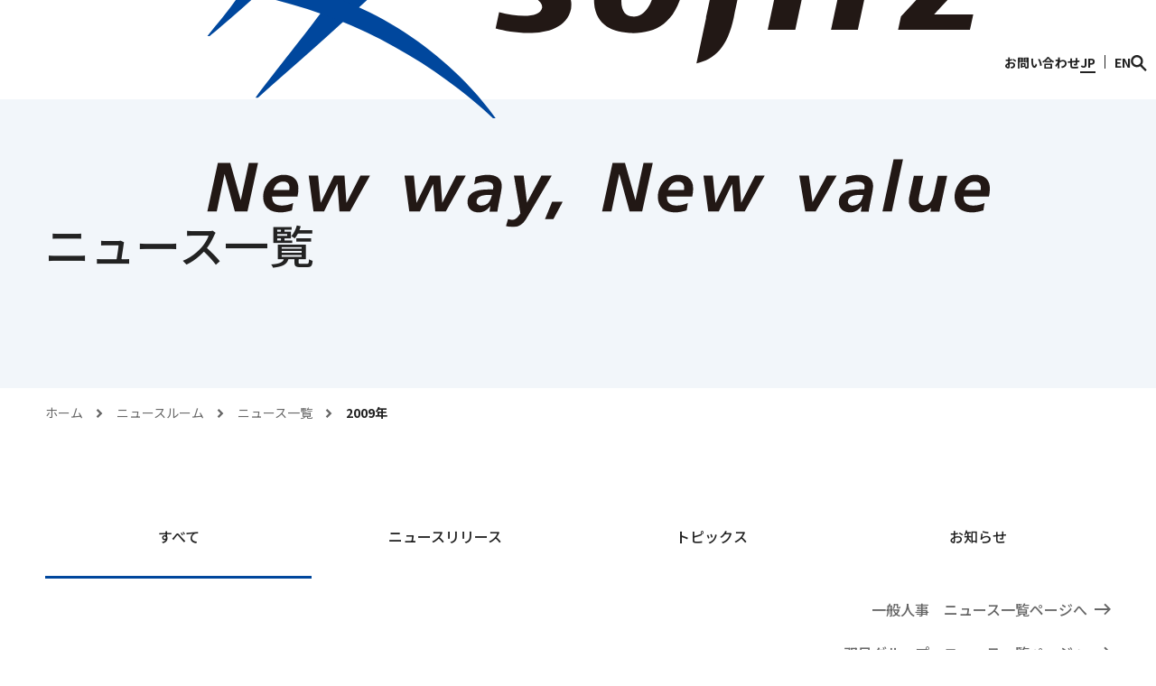

--- FILE ---
content_type: text/html;charset=utf-8
request_url: https://www.sojitz.com/jp/news/list/2009/
body_size: 14977
content:
<!doctype html>

<html lang="ja">
<head class="rt_bn_news_category_info">
	<meta charset="UTF-8">
	<meta class="rt_meta_description" name="description" content="双日（そうじつ）のニュースルーム「ニュース一覧 - 2009」をご案内しています。双日は、自動車、航空機、インフラ、エネルギー、金属資源、化学、リテールなどの分野で、多様なビジネスをグローバルに展開し、事業や人材を創造し続ける総合商社です。">
	<title class="rt_head_title">2009｜ニュース一覧｜ニュースルーム｜双日株式会社</title>
	<meta property="og:site_name" content="双日株式会社">
	<meta property="og:type" content="article">
	<meta class="rt_head_title" property="og:title" content="2009｜ニュース一覧｜ニュースルーム｜双日株式会社">
	<meta class="rt_meta_description" property="og:description" content="双日（そうじつ）のニュースルーム「ニュース一覧 - 2009」をご案内しています。双日は、自動車、航空機、インフラ、エネルギー、金属資源、化学、リテールなどの分野で、多様なビジネスをグローバルに展開し、事業や人材を創造し続ける総合商社です。">
	<meta class="rt_og_url" property="og:url" content="https://www.sojitz.com/jp/news/list/2009/">
	<meta property="fb:app_id" content="">
	<meta property="og:image" content="https://www.sojitz.com/jp/ogp.png">
	<meta name="twitter:image" content="https://www.sojitz.com/jp/ogp.png">
	<meta name="twitter:card" content="summary_large_image">
	<meta name="twitter:site" content="">
	<meta http-equiv="X-UA-Compatible" content="IE=edge">
	<meta name="viewport" content="width=device-width, initial-scale=1.0">
	<meta name="format-detection" content="telephone=no">
	<link class="rt_canonical" rel="canonical" href="https://www.sojitz.com/jp/news/list/2009/">
	<link type="text/css" rel="stylesheet" href="/common/css/style.css?20260123154404608">
<link rel="shortcut icon" href="/common/favicon/favicon.ico">
<link rel="icon" href="/common/favicon/favicon.ico" type="image/x-icon"><link rel="apple-touch-icon" sizes="180x180" href="/common/favicon/apple-touch-icon.png"><link rel="icon" type="image/png" href="/common/favicon/favicon-32x32.png" sizes="32x32"><link rel="icon" type="image/png" href="/common/favicon/favicon-16x16.png" sizes="16x16"><link rel="icon" type="image/png" sizes="192x192" href="/common/favicon/android-chrome-192x192.png"><link rel="icon" type="image/png" sizes="256x256" href="/common/favicon/android-chrome-256x256.png"><link rel="mask-icon" sizes="any" href="/common/favicon/safari-pinned-tab.svg" color="#005bac"><link rel="manifest" crossorigin="use-credentials" href="/manifest.json"><link type="text/css" rel="stylesheet" href="/add/add.css?20260123154404608"><!-- Google Tag Manager --><script>(function(w,d,s,l,i){w[l]=w[l]||[];w[l].push({'gtm.start':
new Date().getTime(),event:'gtm.js'});var f=d.getElementsByTagName(s)[0],
j=d.createElement(s),dl=l!='dataLayer'?'&l='+l:'';j.async=true;j.src=
'https://www.googletagmanager.com/gtm.js?id='+i+dl;f.parentNode.insertBefore(j,f);
})(window,document,'script','dataLayer','GTM-TP8TGNM');</script><!-- End Google Tag Manager --><link href="https://ce.mf.marsflag.com/latest/css/mf-search.css" rel="stylesheet" type="text/css" media="all" charset="UTF-8"></head>
<body class="">
<span class="di_none rt_category_code js-newsList-category">news-release</span>
<span class="di_none rt_category_code_2 js-newsList-category">topics</span>
<span class="di_none rt_category_code_3 js-newsList-category">information</span>
<span class="di_none rt_bn_latest_news"><span class="di_none rt_latest_year js-news-latest-year-top">2026</span></span>
<script>
	if (location.pathname.replace('index.html','') == '/jp/news/list/') {
		var year = document.querySelectorAll('.js-news-latest-year-top')[0].textContent;
			location.href = '/jp/news/list/'+year+'/';
	}
	if (location.pathname.replace('index.html','') == '/jp/news/list/news-release/') {
		var year = document.querySelectorAll('.js-news-latest-year-top')[0].textContent;
			location.href = '/jp/news/list/'+year+'/news-release/';
	}
	if (location.pathname.replace('index.html','') == '/jp/news/list/topics/') {
		var year = document.querySelectorAll('.js-news-latest-year-top')[0].textContent;
			location.href = '/jp/news/list/'+year+'/topics/';
	}
	if (location.pathname.replace('index.html','') == '/jp/news/list/information/') {
		var year = document.querySelectorAll('.js-news-latest-year-top')[0].textContent;
			location.href = '/jp/news/list/'+year+'/information/';
	}
</script>
<div class="inc_common_bodyTop">
	<!-- Google Tag Manager (noscript) -->
<noscript><iframe src="https://www.googletagmanager.com/ns.html?id=GTM-TP8TGNM" height="0" width="0" style="display:none;visibility:hidden"></iframe></noscript>
<!-- End Google Tag Manager (noscript) -->

</div>
<div id="pagetop" class="container">
	<header class="header inc_common_header">
	<div class="header-inner">
		<a href="/jp/" class="header-logo" aria-label="sojitz New way, New value"><img src="/common/images/logo.svg" alt="sojitz New way, New value" loading="lazy" oncontextmenu="return false;"></a>
		<div data-view="pc" class="header-nav-wrap">
			<nav class="header-nav">
				<ul class="header-nav-layer1">
					<li class="header-nav-layer1-item"><a href="/jp/about/" class="js-header-current" data-current="about"><span>Who we are</span></a></li>
					<li class="header-nav-layer1-item">
						<a href="/jp/corporate/" class="__have_child js-header-current" data-current="corporate"><span>企業情報</span></a>
						<div class="header-nav-mega">
							<div class="header-nav-mega-inner mod-auto mod-auto-1280">
								<span class="header-nav-mega-top">
									<a href="/jp/corporate/"><span>企業情報 TOP</span></a>
								</span>
								<div class="header-nav-layer2-wrap">
									<ul class="header-nav-layer2">
										<li class="header-nav-layer2-item"><span><a href="/jp/corporate/message/" class=""><span>社長メッセージ</span></a></span></li>
										<li class="header-nav-layer2-item">
											<span><a href="/jp/corporate/philosophy/"><span>企業理念</span></a></span>
										</li>
										<li class="header-nav-layer2-item">
											<span class="__have_child"><a href="/jp/corporate/strategy/"><span>経営戦略</span></a></span>
											<ul class="header-nav-layer3">
												<li class="header-nav-layer3-item"><a href="/jp/corporate/strategy/plan/" class=""><span>中期経営計画</span></a></li>
												<li class="header-nav-layer3-item"><a href="/jp/corporate/strategy/jinzai/" class=""><span>人材戦略</span></a></li>
												<li class="header-nav-layer3-item"><a href="/jp/corporate/strategy/dx/" class=""><span>DX戦略</span></a></li>
											</ul>
										</li>
										<li class="header-nav-layer2-item"><span><a href="/jp/corporate/profile/" class=""><span>会社概要</span></a></span></li>
										<li class="header-nav-layer2-item">
											<span><a href="/jp/corporate/officer/"><span>役員</span></a></span>
										</li>
										<li class="header-nav-layer2-item"><span><a href="/jp/corporate/organization/" class=""><span>組織図</span></a></span></li>
										<li class="header-nav-layer2-item">
											<span class="__have_child"><a href="/jp/corporate/governance/"><span>コーポレート・ガバナンス</span></a></span>
											<ul class="header-nav-layer3">
												<li class="header-nav-layer3-item"><a href="/jp/corporate/governance/message/" class=""><span>議長メッセージ</span></a></li>
												<li class="header-nav-layer3-item"><a href="/jp/sustainability/sojitz_esg/g/governance/" class=""><span>コーポレート・ガバナンスの状況</span></a></li>
												<li class="header-nav-layer3-item"><a href="/jp/corporate/governance/governance/03/" class=""><span>内部統制</span></a></li>
												<!-- <li class="header-nav-layer3-item"><a href="/jp/corporate/governance/governance/04/" class=""><span>内部統制システムに関する基本方針及びその整備・運用状況</span></a></li>
												<li class="header-nav-layer3-item"><a href="/jp/corporate/governance/governance/05/" class=""><span>適正な財務報告を確保するための基本方針</span></a></li> -->
												<li class="header-nav-layer3-item"><a href="/jp/sustainability/sojitz_esg/g/risk/" class=""><span>リスクマネジメント</span></a></li>
												<li class="header-nav-layer3-item"><a href="/jp/sustainability/sojitz_esg/g/compliance/" class=""><span>コンプライアンス</span></a></li>
												<li class="header-nav-layer3-item"><a href="/jp/corporate/governance/governance/06/" class=""><span>情報管理</span></a></li>
											</ul>
										</li>
										<li class="header-nav-layer2-item">
											<span class="__have_child"><a href="/jp/corporate/network/"><span>国内・海外拠点</span></a></span>
											<ul class="header-nav-layer3">
												<li class="header-nav-layer3-item"><a href="/jp/corporate/network/japan/" class=""><span>日本</span></a></li>
												<li class="header-nav-layer3-item"><a href="/jp/corporate/network/americas/" class=""><span>米州</span></a></li>
												<li class="header-nav-layer3-item"><a href="/jp/corporate/network/europe_russia_nis/" class=""><span>欧州</span></a></li>
												<li class="header-nav-layer3-item"><a href="/jp/corporate/network/middleeast_africa/" class=""><span>中東・アフリカ</span></a></li>
												<li class="header-nav-layer3-item"><a href="/jp/corporate/network/china/" class=""><span>中国</span></a></li>
												<li class="header-nav-layer3-item"><a href="/jp/corporate/network/asia/" class=""><span>アジア・大洋州</span></a></li>
											</ul>
										</li>
										<li class="header-nav-layer2-item"><span><a href="/jp/corporate/group/business/automotive/" class=""><span>主要グループ会社</span></a></span></li>
										
										<li class="header-nav-layer2-item"><span><a href="/jp/corporate/history/" class=""><span>双日の歴史</span></a></span></li>
										<li class="header-nav-layer2-item"><span><a href="/jp/corporate/advertise/" class=""><span>広告・動画でみる双日</span></a></span></li>
										<li class="header-nav-layer2-item"><span><a href="/jp/corporate/evaluation/" class=""><span>社外からの評価</span></a></span></li>
									</ul>
								</div>
							</div>
						</div>
					</li>
					<li class="header-nav-layer1-item"><a href="/jp/news/" class="__have_child js-header-current" data-current="news"><span>ニュースルーム</span></a>
					<div class="header-nav-mega">
							<div class="header-nav-mega-inner mod-auto mod-auto-1280">
								<span class="header-nav-mega-top">
									<a href="/jp/news/"><span>ニュースルーム TOP</span></a>
								</span>
								<div class="header-nav-layer2-wrap">
									<ul class="header-nav-layer2">
										
										<li class="header-nav-layer2-item">
											<span><a href="/jp/news/#01"><span>ニュースリリース</span></a></span>
										</li>
										<li class="header-nav-layer2-item">
											<span><a href="/jp/news/#02"><span>トピックス</span></a></span>
										</li>
										<li class="header-nav-layer2-item">
											<span><a href="/jp/news/#03"><span>お知らせ</span></a></span>
										</li>
										<li class="header-nav-layer2-item">
											<span><a href="/jp/news/#04"><span>一般人事</span></a></span>
										</li>
										<li class="header-nav-layer2-item">
											<span><a href="/jp/news/#05"><span>双日グループ</span></a></span>
										</li>
									</ul>
								</div>
							</div>
						</div></li>
					<li class="header-nav-layer1-item">
						<a href="/jp/business/" class="__have_child js-header-current" data-current="business"><span>事業紹介</span></a>
						<div class="header-nav-mega">
							<div class="header-nav-mega-inner mod-auto mod-auto-1280">
								<span class="header-nav-mega-top">
									<a href="/jp/business/"><span>事業紹介 TOP</span></a>
								</span>
								<div class="header-nav-layer2-wrap">
									<ul class="header-nav-layer2">
										<li class="header-nav-layer2-item"><span><a href="/jp/business/automotive/" class=""><span>自動車本部</span></a></span></li>
										<li class="header-nav-layer2-item"><span><a href="/jp/business/aerospace_infra/" class=""><span>航空・社会インフラ本部</span></a></span></li>
										<li class="header-nav-layer2-item"><span><a href="/jp/business/energy_health/" class=""><span>エネルギー・ヘルスケア本部</span></a></span></li>
										<li class="header-nav-layer2-item"><span><a href="/jp/business/metals_resource/" class=""><span>金属・資源・リサイクル本部</span></a></span></li>
										<li class="header-nav-layer2-item"><span><a href="/jp/business/chemicals/" class=""><span>化学本部</span></a></span></li>
										<li class="header-nav-layer2-item"><span><a href="/jp/business/lifestyle_agri/" class=""><span>生活産業・アグリビジネス本部</span></a></span></li>
										<li class="header-nav-layer2-item"><span><a href="/jp/business/retail_consumer/" class=""><span>リテール・コンシューマーサービス本部</span></a></span></li>
										<li class="header-nav-layer2-item"><span><a href="/jp/project/" class=""><span>プロジェクト紹介</span></a></span></li>
									</ul>
								</div>
							</div>
						</div>
					</li>
					<li class="header-nav-layer1-item">
						<a href="/jp/ir/" class="__have_child js-header-current" data-current="ir"><span>IR情報</span></a>
						<div class="header-nav-mega">
							<div class="header-nav-mega-inner mod-auto mod-auto-1280">
								<span class="header-nav-mega-top">
									<a href="/jp/ir/"><span>IR情報 TOP</span></a>
								</span>
								<div class="header-nav-layer2-wrap">
									<ul class="header-nav-layer2">
										<li class="header-nav-layer2-item">
											<span class="__have_child"><a href="/jp/ir/management/"><span>経営方針・体制</span></a></span>
											<ul class="header-nav-layer3">
												<li class="header-nav-layer3-item"><a href="/jp/corporate/message/" class=""><span>社長メッセージ</span></a></li>
												<li class="header-nav-layer3-item"><a href="/jp/corporate/strategy/plan/" class=""><span>中期経営計画</span></a></li>
												<li class="header-nav-layer3-item"><a href="/jp/corporate/officer/" class=""><span>役員</span></a></li>
												<li class="header-nav-layer3-item"><a href="/jp/corporate/governance/" class=""><span>コーポレート・ガバナンス</span></a></li>
												<li class="header-nav-layer3-item"><a href="/jp/sustainability/" class=""><span>サステナビリティ</span></a></li>
												<li class="header-nav-layer3-item"><a href="/jp/sustainability/sojitz_esg/g/risk/" class=""><span>リスクマネジメント</span></a></li>
												<li class="header-nav-layer3-item"><a href="/jp/ir/management/policy/" class=""><span>情報開示指針</span></a></li>
											</ul>
										</li>
										<li class="header-nav-layer2-item">
											<span class="__have_child"><a href="/jp/ir/reports/"><span>IR資料室</span></a></span>
											<ul class="header-nav-layer3">
												<li class="header-nav-layer3-item"><a href="/jp/ir/meetings/financial/" class=""><span>決算短信・決算説明会資料</span></a></li>
												<li class="header-nav-layer3-item"><a href="/jp/ir/reports/vsecurity/" class=""><span>有価証券報告書・半期報告書</span></a></li>
												<li class="header-nav-layer3-item"><a href="/jp/ir/reports/annual/" class=""><span>統合報告書</span></a></li>
												<li class="header-nav-layer3-item"><a href="/jp/ir/reports/stkholder/" class=""><span>ステークホルダーとのコミュニケーション誌</span></a></li>
												<li class="header-nav-layer3-item"><a href="/jp/ir/reports/biz_reports/" class=""><span>事業報告等</span></a></li>
											</ul>
										</li>
										<li class="header-nav-layer2-item">
											<span class="__have_child"><a href="/jp/ir/highlights/"><span>業績・財務</span></a></span>
											<ul class="header-nav-layer3">
												<li class="header-nav-layer3-item"><a href="/jp/ir/highlights/latest/" class=""><span>直近の業績と見通し</span></a></li>
												<li class="header-nav-layer3-item"><a href="/jp/ir/highlights/recent/" class=""><span>業績データ推移</span></a></li>
												<li class="header-nav-layer3-item"><a href="/jp/ir/highlights/class/" class=""><span>格付</span></a></li>
												<li class="header-nav-layer3-item"><a href="/jp/ir/highlights/bond/" class=""><span>社債</span></a></li>
											</ul>
										</li>
										<li class="header-nav-layer2-item">
											<span class="__have_child"><a href="/jp/ir/stkholder/"><span>株式</span></a></span>
											<ul class="header-nav-layer3">
												<li class="header-nav-layer3-item"><a href="/jp/ir/stkholder/stock/" class=""><span>株式基本情報</span></a></li>
												<li class="header-nav-layer3-item"><a href="/jp/ir/price/" class=""><span>株価情報</span></a></li>
												<li class="header-nav-layer3-item"><a href="/jp/ir/stkholder/dialog/" class=""><span>株主・投資家との対話について</span></a></li>
												<li class="header-nav-layer3-item"><a href="/jp/ir/stkholder/procedure/" class=""><span>株式事務手続き</span></a></li>
												<li class="header-nav-layer3-item"><a href="/jp/ir/stkholder/stkholder/" class=""><span>配当・株主還元</span></a></li>
												<li class="header-nav-layer3-item"><a href="/jp/ir/stkholder/analyst/" class=""><span>アナリストカバレッジ</span></a></li>
												<li class="header-nav-layer3-item"><a href="/pdf/jp/ir/articles.pdf" target="_blank" class="">
	<svg aria-hidden="true" class="mr5"><use xlink:href="/common/svg/sprite.svg#pdf"></use></svg><span class="">定款</span>
</a></li>
											</ul>
										</li>
										<li class="header-nav-layer2-item">
											<span class="__have_child"><a href="/jp/ir/meetings/"><span>IRイベント</span></a></span>
											<ul class="header-nav-layer3">
												<li class="header-nav-layer3-item"><a href="/jp/ir/meetings/general/" class=""><span>株主総会</span></a></li>
												<li class="header-nav-layer3-item"><a href="/jp/ir/meetings/financial/" class=""><span>決算説明会</span></a></li>
												<li class="header-nav-layer3-item"><a href="/jp/ir/meetings/share/" class=""><span>個人株主説明会</span></a></li>
												<li class="header-nav-layer3-item"><a href="/jp/ir/meetings/outside/" class=""><span>社外取締役と機関投資家との対話</span></a></li>
												<li class="header-nav-layer3-item"><a href="/jp/ir/meetings/irday/" class=""><span>IR説明会</span></a></li>
												<li class="header-nav-layer3-item"><a href="/jp/ir/meetings/individual/" class=""><span>個人投資家説明会</span></a></li>
												<li class="header-nav-layer3-item"><a href="/jp/ir/meetings/calendar/" class=""><span>IRカレンダー</span></a></li>
												<li class="header-nav-layer3-item"><a href="/jp/ir/meetings/activity/" class=""><span>主なIR活動一覧</span></a></li>
											</ul>
										</li>
										<li class="header-nav-layer2-item">
											<span class="__have_child"><a href="/jp/corporate/governance/"><span>コーポレート・ガバナンス</span></a></span>
											<ul class="header-nav-layer3">
												<li class="header-nav-layer3-item"><a href="/jp/corporate/governance/message/" class=""><span>議長メッセージ</span></a></li>
												<li class="header-nav-layer3-item"><a href="/jp/sustainability/sojitz_esg/g/governance/" class=""><span>コーポレート・ガバナンスの状況</span></a></li>
												<li class="header-nav-layer3-item"><a href="/jp/corporate/governance/governance/03/" class=""><span>内部統制</span></a></li>
												<!-- <li class="header-nav-layer3-item"><a href="/jp/corporate/governance/governance/04/" class=""><span>内部統制システムに関する基本方針及びその整備・運用状況</span></a></li>
												<li class="header-nav-layer3-item"><a href="/jp/corporate/governance/governance/05/" class=""><span>適正な財務報告を確保するための基本方針</span></a></li> -->
												<li class="header-nav-layer3-item"><a href="/jp/sustainability/sojitz_esg/g/risk/" class=""><span>リスクマネジメント</span></a></li>
												<li class="header-nav-layer3-item"><a href="/jp/sustainability/sojitz_esg/g/compliance/" class=""><span>コンプライアンス</span></a></li>
												<li class="header-nav-layer3-item"><a href="/jp/corporate/governance/governance/06/" class=""><span>情報管理</span></a></li>
											</ul>
										</li>
										<li class="header-nav-layer2-item"><span><a href="/jp/ir/individual/"><span>個人株主・投資家の皆さまへ</span></a></span></li>
										<li class="header-nav-layer2-item"><span><a href="/jp/ir/mail/" class=""><span>双日IR通信　メール配信サービス</span></a></span></li>
										<li class="header-nav-layer2-item"><span><a href="/jp/ir/glossary/" class=""><span>用語集</span></a></span></li>
									</ul>
								</div>
							</div>
						</div>
					</li>
					<li class="header-nav-layer1-item">
						<a href="/jp/sustainability/" class="__have_child js-header-current" data-current="sustainability"><span>サステナビリティ</span></a>
						<div class="header-nav-mega">
							<div class="header-nav-mega-inner mod-auto mod-auto-1280">
								<span class="header-nav-mega-top">
									<a href="/jp/sustainability/"><span>サステナビリティ TOP</span></a>
								</span>
								<div class="header-nav-layer2-wrap">
									<ul class="header-nav-layer2">
										<li class="header-nav-layer2-item"><span><a href="/jp/sustainability/message/" class=""><span>メッセージ</span></a></span></li>
										<li class="header-nav-layer2-item">
											<span class="__have_child"><a href="/jp/sustainability/policy/"><span>理念・長期ビジョン・方針</span></a></span>
											<ul class="header-nav-layer3">
												<li class="header-nav-layer3-item"><a href="/jp/corporate/philosophy/" class=""><span>理念</span></a></li>
												<li class="header-nav-layer3-item"><a href="/jp/sustainability/policy/basic/" class=""><span>サステナビリティの基本的な考え方</span></a></li>
												<li class="header-nav-layer3-item"><a href="/jp/sustainability/policy/challenge/" class=""><span>長期ビジョン</span></a></li>
												<li class="header-nav-layer3-item"><a href="/jp/sustainability/policy/relatedpolicies/" class=""><span>各種方針</span></a></li>
												<li class="header-nav-layer3-item"><a href="/jp/sustainability/policy/organizations/" class=""><span>国際的な規範への取り組み</span></a></li>
												<li class="header-nav-layer3-item"><a href="/jp/sustainability/policy/stkholder/" class=""><span>ステークホルダーとの関わり</span></a></li>
											</ul>
										</li>
										<li class="header-nav-layer2-item">
											<span class="__have_child"><a href="/jp/sustainability/materiality/"><span>マテリアリティ</span></a></span>
											<ul class="header-nav-layer3">
												<li class="header-nav-layer3-item"><a href="/jp/sustainability/materiality/process/" class=""><span>マテリアリティの設定方法</span></a></li>
												<li class="header-nav-layer3-item"><a href="/jp/sustainability/materiality/human_rights/" class=""><span>人権</span></a></li>
												<li class="header-nav-layer3-item"><a href="/jp/sustainability/materiality/environment/" class=""><span>環境</span></a></li>
												  <li class="header-nav-layer3-item"><a href="/jp/sustainability/materiality/environment/tcfd/" class=""><span>TCFDへの対応</span></a></li>
												<li class="header-nav-layer3-item"><a href="/jp/sustainability/materiality/environment/tnfd/" class=""><span>TNFDへの対応</span></a></li>
												<li class="header-nav-layer3-item"><a href="/jp/sustainability/materiality/resources/" class=""><span>資源</span></a></li>
												<li class="header-nav-layer3-item"><a href="/jp/sustainability/materiality/communities/" class=""><span>地域社会</span></a></li>
												<li class="header-nav-layer3-item"><a href="/jp/sustainability/materiality/human_resources/" class=""><span>人材</span></a></li>
												<li class="header-nav-layer3-item"><a href="/jp/corporate/governance/governance/" class=""><span>ガバナンス</span></a></li>
												
											</ul>
										</li>
										<li class="header-nav-layer2-item"><span><a href="/jp/sustainability/management/" class=""><span>サステナビリティ推進・実行体制</span></a></span></li>
										<li class="header-nav-layer2-item">
											<span class="__have_child"><a href="/jp/sustainability/sojitz_esg/"><span>Sojitz ESG BOOK</span></a></span>
											<ul class="header-nav-layer3">
												<li class="header-nav-layer3-item"><a href="/jp/sustainability/sojitz_esg/#e" class=""><span>Environment 環境</span></a></li>
												<li class="header-nav-layer3-item"><a href="/jp/sustainability/sojitz_esg/#s" class=""><span>Social 社会</span></a></li>
												<li class="header-nav-layer3-item"><a href="/jp/sustainability/sojitz_esg/#g" class=""><span>Governance ガバナンス</span></a></li>
												<!--<li class="header-nav-layer3-item"><a href="/jp/sustainability/sojitz_esg/e/climate/" class=""><span>気候変動</span></a></li>
												<li class="header-nav-layer3-item"><a href="/jp/sustainability/sojitz_esg/e/management/" class=""><span>環境マネジメント</span></a></li>
												<li class="header-nav-layer3-item"><a href="/jp/sustainability/sojitz_esg/e/resource/" class=""><span>資源の持続可能性</span></a></li>
												<li class="header-nav-layer3-item"><a href="/jp/sustainability/sojitz_esg/e/pollution/" class=""><span>汚染防止</span></a></li>
												<li class="header-nav-layer3-item"><a href="/jp/sustainability/sojitz_esg/e/water/" class=""><span>水資源</span></a></li>
												<li class="header-nav-layer3-item"><a href="/jp/sustainability/sojitz_esg/e/biodiversity/" class=""><span>生物多様性</span></a></li>
												<li class="header-nav-layer3-item"><a href="/jp/sustainability/sojitz_esg/e/data/" class=""><span>環境データ</span></a></li>
												<li class="header-nav-layer3-item"><a href="/jp/sustainability/sojitz_esg/s/human_rights/" class=""><span>人権</span></a></li>
												<li class="header-nav-layer3-item"><a href="/jp/sustainability/sojitz_esg/s/community/" class=""><span>コミュニティ</span></a></li>
												<li class="header-nav-layer3-item"><a href="/jp/sustainability/sojitz_esg/s/responsibility/" class=""><span>顧客責任</span></a></li>
												<li class="header-nav-layer3-item"><a href="/jp/sustainability/sojitz_esg/s/diversity/" class=""><span>ダイバーシティマネジメント</span></a></li>
												<li class="header-nav-layer3-item"><a href="/jp/sustainability/sojitz_esg/s/practice/" class=""><span>労働慣行</span></a></li>
												<li class="header-nav-layer3-item"><a href="/jp/sustainability/sojitz_esg/s/health/" class=""><span>労働安全衛生</span></a></li>
												<li class="header-nav-layer3-item"><a href="/jp/sustainability/sojitz_esg/s/human_resources/" class=""><span>人的資本経営</span></a></li>
												<li class="header-nav-layer3-item"><a href="/jp/sustainability/sojitz_esg/s/data/" class=""><span>社会性データ</span></a></li>
												<li class="header-nav-layer3-item"><a href="/jp/sustainability/sojitz_esg/g/governance/" class=""><span>コーポレート・ガバナンス</span></a></li>
												<li class="header-nav-layer3-item"><a href="/jp/sustainability/sojitz_esg/g/risk/" class=""><span>リスクマネジメント</span></a></li>
												<li class="header-nav-layer3-item"><a href="/jp/sustainability/sojitz_esg/g/compliance/" class=""><span>コンプライアンス</span></a></li>-->
											</ul>
										</li>
										<!-- <li class="header-nav-layer2-item"><span><a href="/jp/sustainability/initiatives_for_humanrights/" class=""><span>サプライチェーンを含む人権尊重への対応</span></a></span></li> -->
										<li class="header-nav-layer2-item">
											<span class="__have_child"><a href="/jp/sustainability/contribution/"><span>社会貢献活動</span></a></span>
											<ul class="header-nav-layer3">
												<li class="header-nav-layer3-item"><a href="/jp/sustainability/contribution/blindsoccer/" class=""><span>ブラインドサッカー支援の取り組み</span></a></li>
												<li class="header-nav-layer3-item"><a href="/jp/sustainability/contribution/vietnam/" class=""><span>ベトナムにおける社会貢献活動</span></a></li>
												
												<li class="header-nav-layer3-item"><a href="/jp/sustainability/contribution/global/" class=""><span>国内外の事業周辺における貢献活動</span></a></li>
												<li class="header-nav-layer3-item"><a href="/jp/sustainability/contribution/shinsai/" class=""><span>災害・復興支援に関する取り組み</span></a></li>
												<li class="header-nav-layer3-item"><a href="/jp/sustainability/contribution/report/" class=""><span>コロナ禍における社会貢献活動</span></a></li>
												<li class="header-nav-layer3-item"><a href="/jp/sustainability/contribution/volunteer/" class=""><span>社員参加型の取り組み</span></a></li>
												<li class="header-nav-layer3-item"><a href="/jp/sustainability/contribution/education/" class=""><span>国内次世代教育の取り組み</span></a></li>
												<li class="header-nav-layer3-item"><a href="/jp/sustainability/contribution/nci/" class=""><span>双日国際交流財団</span></a></li>
												<li class="header-nav-layer3-item"><a href="/jp/sustainability/contribution/nagaoka/" class=""><span>長岡禅塾</span></a></li>
												<li class="header-nav-layer3-item"><a href="/jp/sustainability/contribution/onigiriaction/" class=""><span>双日おにぎりアクション</span></a></li>
											</ul>
										</li>
									</ul>
								</div>
							</div>
						</div>
					</li>
					<li class="header-nav-layer1-item">
						<a href="/jp/recruit/" class="__have_child js-header-current" data-current="recruit"><span>採用情報</span></a>
						<div class="header-nav-mega">
							<div class="header-nav-mega-inner mod-auto mod-auto-1280">
								<span class="header-nav-mega-top">
									<a href="/jp/recruit/"><span>採用情報 TOP</span></a>
								</span>
								<div class="header-nav-layer2-wrap">
									<ul class="header-nav-layer2">
										<li class="header-nav-layer2-item"><span><a href="/jp/recruit/career/" class=""><span>双日株式会社 採用情報</span></a></span></li>
										<li class="header-nav-layer2-item"><span><a href="/jp/recruit/group/" class=""><span>双日グループ会社 採用情報</span></a></span></li>
										<li class="header-nav-layer2-item"><span><a href="/jp/recruit/career/challenged/" class=""><span>障がい者採用情報</span></a></span></li>
									</ul>
								</div>
							</div>
						</div>
					</li>
					<li class="header-nav-layer1-item">
						<button type="button" class="__have_child"><span class="__border">Discover Sojitz</span></button>
						<div class="header-nav-mega">
							<div class="header-nav-mega-inner mod-auto mod-auto-1280">
								<ul class="header-nav-mega-img_link">
									<li class="header-nav-mega-img_link-item">
										<a href="/jp/newway_newvalue/">
											<figure class="header-nav-mega-img_link-item-img">
												<img src="/images/header/discover_01.webp" alt="" loading="lazy">
											</figure>
											<h2 class="header-nav-mega-img_link-item-title">New way, New value by Sojitz Person</h2>
											<p class="header-nav-mega-img_link-item-desc">新しい道を切り拓き、新しい価値を創り続ける双日の「人」を発信するメディア</p>
										</a>
									</li>
									<li class="header-nav-mega-img_link-item">
										<a href="/caravan/" target="_blank">
											<figure class="header-nav-mega-img_link-item-img">
												<img src="/images/header/discover_02.webp" alt="caravan" loading="lazy">
											</figure>
											<h2 class="header-nav-mega-img_link-item-title">caravan<svg aria-hidden="true" class="ml5"><use xlink:href="/common/svg/sprite.svg#blank"></use></svg></h2>
											<p class="header-nav-mega-img_link-item-desc">現代に生きるすべての探求者に新たな気づきをお届けするメディア</p>
										</a>
									</li>
									<li class="header-nav-mega-img_link-item">
										<a href="/jp/hasso/">
											<figure class="header-nav-mega-img_link-item-img">
												<img src="/images/header/discover_03.webp" alt="Hassojitz" loading="lazy">
											</figure>
											<h2 class="header-nav-mega-img_link-item-title">Hassojitz</h2>
											<p class="header-nav-mega-img_link-item-desc">発想を実現する総合商社「双日」を紹介するコンテンツ</p>
										</a>
									</li>
									<li class="header-nav-mega-img_link-item">
										<a href="/special_site/pioneer/" target="_blank">
											<figure class="header-nav-mega-img_link-item-img">
												<img src="/images/header/discover_04.webp" alt="" loading="lazy">
											</figure>
											<h2 class="header-nav-mega-img_link-item-title">Hassojitz～総合商社 双日　未来を創造した先駆者たち<svg aria-hidden="true" class="ml5"><use xlink:href="/common/svg/sprite.svg#blank"></use></svg></h2>
											<p class="header-nav-mega-img_link-item-desc">双日の歴史を描く漫画コンテンツ</p>
										</a>
									<!--
									</li>
									<li class="header-nav-mega-img_link-item">
										<a href="">
											<figure  class="header-nav-mega-img_link-item-img">
												<img src="/images/header/discover_05.webp" alt="">
											</figure>
											<h2 class="header-nav-mega-img_link-item-title">コンテンツ名</h2>
											<p class="header-nav-mega-img_link-item-desc">説明文が入ります説明文が入ります説明文が入ります説明文が入ります</p>
										</a>
									</li>
									<li class="header-nav-mega-img_link-item">
										<a href="">
											<figure  class="header-nav-mega-img_link-item-img">
												<img src="/images/header/discover_05.webp" alt="">
											</figure>
											<h2 class="header-nav-mega-img_link-item-title">コンテンツ名</h2>
											<p class="header-nav-mega-img_link-item-desc">説明文が入ります説明文が入ります説明文が入ります説明文が入ります</p>
										</a>
									</li>
									-->
								</li></ul>
							</div>
						</div>
					</li>
				</ul>
			</nav>
		</div>
		<ul class="header-nav-sub">
			<li><a href="/jp/contact/"><span>お問い合わせ</span></a></li>
			<li class="header-nav-sub-lang">
				<div><span class="__current">JP</span></div>
				<a class="header-nav-sub-lang-a js-langLink-change rt_header_lang_href_en" href="/en/"><span>EN</span></a>
			</li>
			<li class="header-nav-sub-search">
				<button type="button" class="js-header-search" aria-label="検索"><span><svg aria-hidden="true"><use xlink:href="/common/svg/sprite.svg#search"></use></svg></span></button>
			</li>
		</ul>
		<div data-view="sp,tablet">
			<nav class="header-nav-sp">
				<ul class="header-nav-sp-layer1" data-pagename="top">
				 <li class="">
                        <div class="js-tabWrap">
                            <ul class="mod-link_tabchange02Wrap pure-g opacity">
                                <li class="pure-u-1-2 pure-u-tab-1-2">
                                    <button type="button" class="js-tab mod-link_tabchange02 is-active is-visible" data-target="01_01_sp"><span class="fs_16 lh_14">双日株式会社<br>で検索する</span></button>
                                </li>
                                <li class="pure-u-1-2 pure-u-tab-1-2">
                                    <button type="button" class="js-tab mod-link_tabchange02" data-target="01_02_sp"><span class="fs_16 lh_14">双日グループ<br>で検索する</span></button>
                                </li>
                            </ul>
                            <div class="js-tab-content is-active is-visible" data-target="01_01_sp">
                                <div class="header-nav-sp-search">
                                    <div class=" width-u-100">
                                        <div class="mf_finder_container">
                                            <!-- ↓検索窓用カスタムエレメント -->
                                            <mf-search-box submit-text="" ajax-url="https://finder.api.mf.marsflag.com/api/v1/finder_service/documents/9a16e035/search" serp-url="/jp/search/index.html#/" doctype-hidden="" options-hidden=""></mf-search-box>
                                        </div>
                                    </div>
                                </div>
                            </div>
                            <div class="js-tab-content" data-target="01_02_sp">
                                <div class="header-nav-sp-search">
                                    <div class=" width-u-100">
                                        <div class="mf_finder_container">
                                            <!-- ↓検索窓用カスタムエレメント -->
                                            <mf-search-box submit-text="" ajax-url="https://finder.api.mf.marsflag.com/api/v1/finder_service/documents/ee943a36/search" serp-url="/jp/group/search/index.html#/" doctype-hidden="" options-hidden=""></mf-search-box>
                                        </div>
                                    </div>
                                </div>
                            </div>
                        </div>
                    </li>
					<li class="header-nav-sp-layer-item __large">
						<a href="/jp/about/" class="js-header-current" data-current="about"><span>Who we are</span></a>
					</li>
					<li class="header-nav-sp-layer-item __large">
						<span class="__have_child js-header-current" data-current="corporate" data-nextpagename="corporate"><span>企業情報</span><svg aria-hidden="true"><use xlink:href="/common/svg/sprite.svg#arrow_right2"></use></svg></span>
					</li>
					<li class="header-nav-sp-layer-item __large">
						<span class="__have_child js-header-current" data-current="news" data-nextpagename="news"><span>ニュースルーム</span><svg aria-hidden="true"><use xlink:href="/common/svg/sprite.svg#arrow_right2"></use></svg></span>
					</li>
					<li class="header-nav-sp-layer-item __large">
						<span class="__have_child js-header-current" data-current="business" data-nextpagename="business"><span>事業紹介</span><svg aria-hidden="true"><use xlink:href="/common/svg/sprite.svg#arrow_right2"></use></svg></span>
					</li>
					<li class="header-nav-sp-layer-item __large">
						<span class="__have_child js-header-current" data-current="ir" data-nextpagename="ir"><span>IR情報</span><svg aria-hidden="true"><use xlink:href="/common/svg/sprite.svg#arrow_right2"></use></svg></span>
					</li>
					<li class="header-nav-sp-layer-item __large">
						<span class="__have_child js-header-current" data-current="sustainability" data-nextpagename="sustainability"><span>サステナビリティ</span><svg aria-hidden="true"><use xlink:href="/common/svg/sprite.svg#arrow_right2"></use></svg></span>
					</li>
					<li class="header-nav-sp-layer-item __large">
						<span class="__have_child js-header-current" data-current="recruit" data-nextpagename="recruit"><span>採用情報</span><svg aria-hidden="true"><use xlink:href="/common/svg/sprite.svg#arrow_right2"></use></svg></span>
					</li>
					<li class="header-nav-sp-layer-item __large">
						<span class="__have_child" data-nextpagename="newway_newvalue"><span class="__border">Discover Sojitz</span><svg aria-hidden="true"><use xlink:href="/common/svg/sprite.svg#arrow_right2"></use></svg></span>
					</li>
					<li class="header-nav-sp-layer-item __large">
						<a href="/jp/contact/" class="js-header-current" data-current="contact"><span>お問い合わせ</span></a>
					</li>
					<li class="header-nav-sp-lang">
						<div><span class="__current">JP</span></div>
						<!-- <div class="header-nav-sp-lang-hovWrap">
							<button class="di_block width-u-100" type="button" data-current="langlink" data-nextPageName="langlink"><span>EN</span></button>
						</div> -->
						<div class="header-nav-sp-lang-a"><a class=" js-langLink-change rt_header_lang_href_en" href="/en/"><span>EN</span></a></div>
					</li>
				</ul>
				<ul class="header-nav-sp-layer2" data-pagename="langlink">
					<li class="header-nav-sp-return">
						<button data-prevpagename="top"><svg aria-hidden="true"><use xlink:href="/common/svg/sprite.svg#arrow_left2"></use></svg><span>戻る</span></button>
					</li>
					<li class="header-nav-sp-layer-item __large">
						<a href="https://www.sojitz.com/en/corporate/"><span>COMPANY</span></a>
					</li>
					<li class="header-nav-sp-layer-item __large">
						<a href="https://www.sojitz.com/en/news/"><span>NEWS</span></a>
					</li>
					<li class="header-nav-sp-layer-item __large">
						<a href="https://www.sojitz.com/en/business/"><span>OUR BUSINESS</span></a>
					</li>
					<li class="header-nav-sp-layer-item __large">
						<a href="/en/ir/"><span>INVESTOR RELATIONS</span></a>
					</li>
					<li class="header-nav-sp-layer-item __large">
						<a href="https://www.sojitz.com/en/csr/"><span>SUSTAINABILITY</span></a>
					</li>
				</ul>
				<ul class="header-nav-sp-layer2" data-pagename="corporate">
					<li class="header-nav-sp-return">
						<button data-prevpagename="top"><svg aria-hidden="true"><use xlink:href="/common/svg/sprite.svg#arrow_left2"></use></svg><span>戻る</span></button>
					</li>
					<li class="header-nav-sp-layer-item __large">
						<a href="/jp/corporate/"><span>企業情報 TOP</span></a>
					</li>
					<li class="header-nav-sp-layer-item"><a href="/jp/corporate/message/" class=""><span>社長メッセージ</span></a></li>
					<li class="header-nav-sp-layer-item"><a href="/jp/corporate/philosophy/" class=""><span>企業理念</span></a></li>
					<li class="header-nav-sp-layer-item">
						<span class="__have_child" data-nextpagename="strategy"><span>経営戦略</span><svg aria-hidden="true"><use xlink:href="/common/svg/sprite.svg#arrow_right2"></use></svg></span>
					</li>
					<li class="header-nav-sp-layer-item"><a href="/jp/corporate/profile/" class=""><span>会社概要</span></a></li>
					<li class="header-nav-sp-layer-item"><a href="/jp/corporate/officer/" class=""><span>役員</span></a></li>
					<li class="header-nav-sp-layer-item"><a href="/jp/corporate/organization/" class=""><span>組織図</span></a></li>
					<li class="header-nav-sp-layer-item">
						<span class="__have_child" data-nextpagename="governance"><span>コーポレート・ガバナンス</span><svg aria-hidden="true"><use xlink:href="/common/svg/sprite.svg#arrow_right2"></use></svg></span>
					</li>
					<li class="header-nav-sp-layer-item">
						<span class="__have_child" data-nextpagename="network"><span>国内・海外拠点</span><svg aria-hidden="true"><use xlink:href="/common/svg/sprite.svg#arrow_right2"></use></svg></span>
					</li>
					<li class="header-nav-sp-layer-item"><a href="/jp/corporate/group/" class=""><span>主要グループ会社</span></a></li>
					<li class="header-nav-sp-layer-item"><a href="/jp/corporate/history/" class=""><span>双日の歴史</span></a></li>
					<li class="header-nav-sp-layer-item"><a href="/jp/corporate/advertise/" class=""><span>広告・動画でみる双日</span></a></li>
					<li class="header-nav-sp-layer-item"><a href="/jp/corporate/evaluation/" class=""><span>社外からの評価</span></a></li>
				</ul>
				<ul class="header-nav-sp-layer2" data-pagename="news">
					<li class="header-nav-sp-return">
						<button data-prevpagename="top"><svg aria-hidden="true"><use xlink:href="/common/svg/sprite.svg#arrow_left2"></use></svg><span>戻る</span></button>
					</li>
					<li class="header-nav-sp-layer-item __large">
						<a href="/jp/news/" data-pagename="news"><span>ニュースルーム TOP</span></a>
					</li>
					<li class="header-nav-sp-layer-item"><a href="/jp/news/list/news-release/" class=""><span>ニュースリリース</span></a></li>
					<li class="header-nav-sp-layer-item"><a href="/jp/news/list/topics/" class=""><span>トピックス</span></a></li>
					<li class="header-nav-sp-layer-item"><a href="/jp/news/list/information/" class=""><span>お知らせ</span></a></li>
					<li class="header-nav-sp-layer-item"><a href="/jp/news/human-resources/" class=""><span>一般人事</span></a></li>
					<li class="header-nav-sp-layer-item"><a href="/jp/news/group/" class=""><span>双日グループ</span></a></li>
				</ul>
				<ul class="header-nav-sp-layer2" data-pagename="business">
					<li class="header-nav-sp-return">
						<button data-prevpagename="top"><svg aria-hidden="true"><use xlink:href="/common/svg/sprite.svg#arrow_left2"></use></svg><span>戻る</span></button>
					</li>
					<li class="header-nav-sp-layer-item __large">
						<a href="/jp/business/" data-pagename="business"><span>事業紹介 TOP</span></a>
					</li>
					<li class="header-nav-sp-layer-item"><a href="/jp/business/automotive/" class=""><span>自動車本部</span></a></li>
					<li class="header-nav-sp-layer-item"><a href="/jp/business/aerospace_infra/" class=""><span>航空・社会インフラ本部</span></a></li>
					<li class="header-nav-sp-layer-item"><a href="/jp/business/energy_health/" class=""><span>エネルギー・ヘルスケア本部</span></a></li>
					<li class="header-nav-sp-layer-item"><a href="/jp/business/metals_resource/" class=""><span>金属・資源・リサイクル本部</span></a></li>
					<li class="header-nav-sp-layer-item"><a href="/jp/business/chemicals/" class=""><span>化学本部</span></a></li>
					<li class="header-nav-sp-layer-item"><a href="/jp/business/lifestyle_agri/" class=""><span>生活産業・アグリビジネス本部</span></a></li>
					<li class="header-nav-sp-layer-item"><a href="/jp/business/retail_consumer/" class=""><span>リテール・コンシューマーサービス本部</span></a></li>
					<li class="header-nav-sp-layer-item"><a href="/jp/project/" class=""><span>プロジェクト紹介</span></a></li>
				</ul>
				<ul class="header-nav-sp-layer2" data-pagename="ir">
					<li class="header-nav-sp-return">
						<button data-prevpagename="top"><svg aria-hidden="true"><use xlink:href="/common/svg/sprite.svg#arrow_left2"></use></svg><span>戻る</span></button>
					</li>
					<li class="header-nav-sp-layer-item __large">
						<a href="/jp/ir/" data-pagename="ir"><span>IR情報 TOP</span></a>
					</li>
					<li class="header-nav-sp-layer-item">
						<span class="__have_child" data-nextpagename="management"><span>経営方針・体制</span><svg aria-hidden="true"><use xlink:href="/common/svg/sprite.svg#arrow_right2"></use></svg></span>
					</li>
					<li class="header-nav-sp-layer-item">
						<span class="__have_child" data-nextpagename="reports"><span>IR資料室</span><svg aria-hidden="true"><use xlink:href="/common/svg/sprite.svg#arrow_right2"></use></svg></span>
					</li>
					<li class="header-nav-sp-layer-item">
						<span class="__have_child" data-nextpagename="highlights"><span>業績・財務</span><svg aria-hidden="true"><use xlink:href="/common/svg/sprite.svg#arrow_right2"></use></svg></span>
					</li>
					<li class="header-nav-sp-layer-item">
						<span class="__have_child" data-nextpagename="stkholder"><span>株式</span><svg aria-hidden="true"><use xlink:href="/common/svg/sprite.svg#arrow_right2"></use></svg></span>
					</li>
					<li class="header-nav-sp-layer-item">
						<span class="__have_child" data-nextpagename="meetings"><span>IRイベント</span><svg aria-hidden="true"><use xlink:href="/common/svg/sprite.svg#arrow_right2"></use></svg></span>
					</li>
					<li class="header-nav-sp-layer-item">
						<span class="__have_child" data-nextpagename="governance"><span>コーポレート・ガバナンス</span><svg aria-hidden="true"><use xlink:href="/common/svg/sprite.svg#arrow_right2"></use></svg></span>
					</li>
					<li class="header-nav-sp-layer-item"><a href="/jp/ir/individual/" class=""><span>個人株主・投資家の皆さまへ</span></a></li>
					<li class="header-nav-sp-layer-item"><a href="/jp/ir/mail/" class=""><span>双日IR通信　メール配信サービス</span></a></li>
					<li class="header-nav-sp-layer-item"><a href="/jp/ir/glossary/" class=""><span>用語集</span></a></li>
				</ul>
				<ul class="header-nav-sp-layer2" data-pagename="sustainability">
					<li class="header-nav-sp-return">
						<button data-prevpagename="top"><svg aria-hidden="true"><use xlink:href="/common/svg/sprite.svg#arrow_left2"></use></svg><span>戻る</span></button>
					</li>
					<li class="header-nav-sp-layer-item __large">
						<a href="/jp/sustainability/" data-pagename="sustainability"><span>サステナビリティ TOP</span></a>
					</li>
					<li class="header-nav-sp-layer-item"><a href="/jp/sustainability/message/" class=""><span>メッセージ</span></a></li>
					<li class="header-nav-sp-layer-item">
						<span class="__have_child" data-nextpagename="policy"><span>理念・長期ビジョン・方針</span><svg aria-hidden="true"><use xlink:href="/common/svg/sprite.svg#arrow_right2"></use></svg></span>
					</li>
					<li class="header-nav-sp-layer-item">
						<span class="__have_child" data-nextpagename="materiality"><span>マテリアリティ</span><svg aria-hidden="true"><use xlink:href="/common/svg/sprite.svg#arrow_right2"></use></svg></span>
					</li>
					<li class="header-nav-sp-layer-item"><a href="/jp/sustainability/management/" class=""><span>サステナビリティ推進・実行体制</span></a></li>
					<li class="header-nav-sp-layer-item">
						<span class="__have_child" data-nextpagename="sojitz_esg"><span>Sojitz ESG BOOK</span><svg aria-hidden="true"><use xlink:href="/common/svg/sprite.svg#arrow_right2"></use></svg></span>
					</li>
					<!-- <li class="header-nav-sp-layer-item"><a href="/jp/sustainability/initiatives_for_humanrights/" class=""><span>サプライチェーンを含む人権尊重への対応</span></a></li> -->
					<li class="header-nav-sp-layer-item">
						<span class="__have_child" data-nextpagename="contribution"><span>社会貢献活動</span><svg aria-hidden="true"><use xlink:href="/common/svg/sprite.svg#arrow_right2"></use></svg></span>
					</li>
				</ul>
				<ul class="header-nav-sp-layer2" data-pagename="recruit">
					<li class="header-nav-sp-return">
						<button data-prevpagename="top"><svg aria-hidden="true"><use xlink:href="/common/svg/sprite.svg#arrow_left2"></use></svg><span>戻る</span></button>
					</li>
					<li class="header-nav-sp-layer-item __large">
						<a href="/jp/recruit/" data-pagename="recruit"><span>採用情報 TOP</span></a>
					</li>
					<li class="header-nav-sp-layer-item"><a href="/jp/recruit/career/" class=""><span>双日株式会社 採用情報</span></a></li>
					<li class="header-nav-sp-layer-item"><a href="/jp/recruit/group/" class=""><span>双日グループ会社 採用情報</span></a></li>
					<li class="header-nav-sp-layer-item"><a href="/jp/recruit/career/challenged/" class=""><span>障がい者採用情報</span></a></li>
				</ul>
				<ul class="header-nav-sp-layer2" data-pagename="newway_newvalue">
					<li class="header-nav-sp-return">
						<button data-prevpagename="top"><svg aria-hidden="true"><use xlink:href="/common/svg/sprite.svg#arrow_left2"></use></svg><span>戻る</span></button>
					</li>
					<li>
						<ul class="header-nav-sp-img_link">
							<li class="header-nav-sp-img_link-item">
								<a href="/jp/newway_newvalue/">
									<figure class="header-nav-sp-img_link-item-img">
										<img src="/images/header/discover_01.webp" alt="" loading="lazy">
									</figure>
									<h2 class="header-nav-sp-img_link-item-title">New way, New value by Sojitz Person</h2>
									<p class="header-nav-sp-img_link-item-desc">新しい道を切り拓き、新しい価値を創り続ける双日の「人」を発信するメディア</p>
								</a>
							</li>
							<li class="header-nav-sp-img_link-item">
								<a href="/caravan/" target="_blank">
									<figure class="header-nav-sp-img_link-item-img">
										<img src="/images/header/discover_02.webp" alt="" loading="lazy">
									</figure>
									<h2 class="header-nav-sp-img_link-item-title">caravan<svg aria-hidden="true" class="ml5"><use xlink:href="/common/svg/sprite.svg#blank"></use></svg></h2>
									<p class="header-nav-sp-img_link-item-desc">現代に生きるすべての探求者に新たな気づきをお届けするメディア</p>
								</a>
							</li>
							<li class="header-nav-sp-img_link-item">
								<a href="/jp/hasso/">
									<figure class="header-nav-sp-img_link-item-img">
										<img src="/images/header/discover_03.webp" alt="" loading="lazy">
									</figure>
									<h2 class="header-nav-sp-img_link-item-title">Hassojitz</h2>
									<p class="header-nav-sp-img_link-item-desc">発想を実現する総合商社「双日」を紹介するコンテンツ</p>
								</a>
							</li>
							<li class="header-nav-sp-img_link-item">
								<a href="/special_site/pioneer/" target="_blank">
									<figure class="header-nav-sp-img_link-item-img">
										<img src="/images/header/discover_04.webp" alt="" loading="lazy">
									</figure>
									<h2 class="header-nav-sp-img_link-item-title">Hassojitz～総合商社 双日　未来を創造した先駆者たち<svg aria-hidden="true" class="ml5"><use xlink:href="/common/svg/sprite.svg#blank"></use></svg></h2>
									<p class="header-nav-sp-img_link-item-desc">双日の歴史を描く漫画コンテンツ</p>
								</a>
							<!--
							</li>
							<li class="header-nav-sp-img_link-item">
								<a href="">
									<figure  class="header-nav-sp-img_link-item-img">
										<img src="/images/header/discover_05.webp" alt="">
									</figure>
									<h2 class="header-nav-sp-img_link-item-title">コンテンツ名</h2>
									<p class="header-nav-sp-img_link-item-desc">説明文が入ります説明文が入ります説明文が入ります説明文が入ります</p>
								</a>
							</li>
							<li class="header-nav-sp-img_link-item">
								<a href="">
									<figure  class="header-nav-sp-img_link-item-img">
										<img src="/images/header/discover_05.webp" alt="">
									</figure>
									<h2 class="header-nav-sp-img_link-item-title">コンテンツ名</h2>
									<p class="header-nav-sp-img_link-item-desc">説明文が入ります説明文が入ります説明文が入ります説明文が入ります</p>
								</a>
							</li>
							-->
						</li></ul>
					</li>
				</ul>
				<ul class="header-nav-sp-layer3" data-pagename="strategy">
					<li class="header-nav-sp-return">
						<button data-prevpagename="corporate"><svg aria-hidden="true"><use xlink:href="/common/svg/sprite.svg#arrow_left2"></use></svg><span>戻る</span></button>
					</li>
					<li class="header-nav-sp-layer-item __large">
						<a href="/jp/corporate/strategy/"><span>経営戦略</span></a>
					</li>
					<li class="header-nav-sp-layer-item"><a href="/jp/corporate/strategy/plan/" class=""><span>中期経営計画</span></a></li>
					<li class="header-nav-sp-layer-item"><a href="/jp/corporate/strategy/jinzai/" class=""><span>人材戦略</span></a></li>
					<li class="header-nav-sp-layer-item"><a href="/jp/corporate/strategy/dx/" class=""><span>DX戦略</span></a></li>
				</ul>
				<ul class="header-nav-sp-layer3" data-pagename="network">
					<li class="header-nav-sp-return">
						<button data-prevpagename="corporate"><svg aria-hidden="true"><use xlink:href="/common/svg/sprite.svg#arrow_left2"></use></svg><span>戻る</span></button>
					</li>
					<li class="header-nav-sp-layer-item __large">
						<a href="/jp/corporate/network/"><span>国内・海外拠点</span></a>
					</li>
					<li class="header-nav-sp-layer-item"><a href="/jp/corporate/network/japan/" class=""><span>日本</span></a></li>
					<li class="header-nav-sp-layer-item"><a href="/jp/corporate/network/americas/" class=""><span>米州</span></a></li>
					<li class="header-nav-sp-layer-item"><a href="/jp/corporate/network/europe_russia_nis/" class=""><span>欧州</span></a></li>
					<li class="header-nav-sp-layer-item"><a href="/jp/corporate/network/middleeast_africa/" class=""><span>中東・アフリカ</span></a></li>
					<li class="header-nav-sp-layer-item"><a href="/jp/corporate/network/china/" class=""><span>中国</span></a></li>
					<li class="header-nav-sp-layer-item"><a href="/jp/corporate/network/asia/" class=""><span>アジア・大洋州</span></a></li>
				</ul>
				<ul class="header-nav-sp-layer3" data-pagename="governance">
					<li class="header-nav-sp-return">
						<button data-prevpagename="corporate"><svg aria-hidden="true"><use xlink:href="/common/svg/sprite.svg#arrow_left2"></use></svg><span>戻る</span></button>
					</li>
					<li class="header-nav-sp-layer-item __large">
						<a href="/jp/corporate/governance/"><span>コーポレート・ガバナンス</span></a>
					</li>
					<li class="header-nav-sp-layer-item"><a href="/jp/corporate/governance/message/" class=""><span>議長メッセージ</span></a></li>
					<li class="header-nav-sp-layer-item"><a href="/jp/corporate/governance/governance/" class=""><span>コーポレート・ガバナンスの状況</span></a></li>
					<li class="header-nav-sp-layer-item"><a href="/jp/corporate/governance/governance/03/" class=""><span>内部統制</span></a></li>
					<li class="header-nav-sp-layer-item"><a href="/jp/corporate/governance/risk/" class=""><span>リスクマネジメント</span></a></li>
					<li class="header-nav-sp-layer-item"><a href="/jp/sustainability/sojitz_esg/g/compliance/" class=""><span>コンプライアンス</span></a></li>
					<li class="header-nav-sp-layer-item"><a href="/jp/corporate/governance/governance/06/" class=""><span>情報管理</span></a></li>
				</ul>
				<ul class="header-nav-sp-layer3" data-pagename="management">
					<li class="header-nav-sp-return">
						<button data-prevpagename="ir"><svg aria-hidden="true"><use xlink:href="/common/svg/sprite.svg#arrow_left2"></use></svg><span>戻る</span></button>
					</li>
					<li class="header-nav-sp-layer-item __large">
						<a href="/jp/ir/management/"><span>経営方針・体制</span></a>
					</li>
					<li class="header-nav-sp-layer-item"><a href="/jp/corporate/message/" class=""><span>社長メッセージ</span></a></li>
					<li class="header-nav-sp-layer-item"><a href="/jp/corporate/strategy/plan/" class=""><span>中期経営計画</span></a></li>
					<li class="header-nav-sp-layer-item"><a href="/jp/corporate/officer/" class=""><span>役員</span></a></li>
					<li class="header-nav-sp-layer-item"><a href="/jp/corporate/governance/" class=""><span>コーポレート・ガバナンス</span></a></li>
					<li class="header-nav-sp-layer-item"><a href="/jp/sustainability/" class=""><span>サステナビリティ</span></a></li>
					<li class="header-nav-sp-layer-item"><a href="/jp/sustainability/sojitz_esg/g/risk/" class=""><span>リスクマネジメント</span></a></li>
					<li class="header-nav-sp-layer-item"><a href="/jp/ir/management/policy/" class=""><span>情報開示指針</span></a></li>
				</ul>
				<ul class="header-nav-sp-layer3" data-pagename="meetings">
					<li class="header-nav-sp-return">
						<button data-prevpagename="ir"><svg aria-hidden="true"><use xlink:href="/common/svg/sprite.svg#arrow_left2"></use></svg><span>戻る</span></button>
					</li>
					<li class="header-nav-sp-layer-item __large">
						<a href="/jp/ir/meetings/"><span>IRイベント</span></a>
					</li>
					<li class="header-nav-sp-layer-item"><a href="/jp/ir/meetings/general/" class=""><span>株主総会</span></a></li>
					<li class="header-nav-sp-layer-item"><a href="/jp/ir/meetings/financial/" class=""><span>決算説明会</span></a></li>
					<li class="header-nav-sp-layer-item"><a href="/jp/ir/meetings/share/" class=""><span>個人株主説明会</span></a></li>
					<li class="header-nav-sp-layer-item"><a href="/jp/ir/meetings/outside/" class=""><span>社外取締役と機関投資家との対話</span></a></li>
					<li class="header-nav-sp-layer-item"><a href="/jp/ir/meetings/irday/" class=""><span>IR説明会</span></a></li>
					<li class="header-nav-sp-layer-item"><a href="/jp/ir/meetings/individual/" class=""><span>個人投資家説明会</span></a></li>
					<li class="header-nav-sp-layer-item"><a href="/jp/ir/meetings/calendar/" class=""><span>IRカレンダー</span></a></li>
					<li class="header-nav-sp-layer-item"><a href="/jp/ir/meetings/activity/" class=""><span>主なIR活動一覧</span></a></li>
				</ul>
				<ul class="header-nav-sp-layer3" data-pagename="highlights">
					<li class="header-nav-sp-return">
						<button data-prevpagename="ir"><svg aria-hidden="true"><use xlink:href="/common/svg/sprite.svg#arrow_left2"></use></svg><span>戻る</span></button>
					</li>
					<li class="header-nav-sp-layer-item __large">
						<a href="/jp/ir/highlights/"><span>業績・財務</span></a>
					</li>
					<li class="header-nav-sp-layer-item"><a href="/jp/ir/highlights/latest/" class=""><span>直近の業績と見通し</span></a></li>
					<li class="header-nav-sp-layer-item"><a href="/jp/ir/highlights/recent/" class=""><span>業績データ推移</span></a></li>
					<li class="header-nav-sp-layer-item"><a href="/jp/ir/highlights/class/" class=""><span>格付</span></a></li>
					<li class="header-nav-sp-layer-item"><a href="/jp/ir/highlights/bond/" class=""><span>社債</span></a></li>
				</ul>
				<ul class="header-nav-sp-layer3" data-pagename="stkholder">
					<li class="header-nav-sp-return">
						<button data-prevpagename="ir"><svg aria-hidden="true"><use xlink:href="/common/svg/sprite.svg#arrow_left2"></use></svg><span>戻る</span></button>
					</li>
					<li class="header-nav-sp-layer-item __large">
						<a href="/jp/ir/stkholder/"><span>株式</span></a>
					</li>
					<li class="header-nav-sp-layer-item"><a href="/jp/ir/stkholder/stock/" class=""><span>株式基本情報</span></a></li>
					<li class="header-nav-sp-layer-item"><a href="/jp/ir/price/" class=""><span>株価情報</span></a></li>
					<li class="header-nav-sp-layer-item"><a href="/jp/ir/stkholder/dialog/" class=""><span>株主・投資家との対話について</span></a></li>
					<li class="header-nav-sp-layer-item"><a href="/jp/ir/stkholder/procedure/" class=""><span>株式事務手続き</span></a></li>
					<li class="header-nav-sp-layer-item"><a href="/jp/ir/stkholder/stkholder/" class=""><span>配当・株主還元</span></a></li>
					<li class="header-nav-sp-layer-item"><a href="/jp/ir/stkholder/analyst/" class=""><span>アナリストカバレッジ</span></a></li>
					<li class="header-nav-sp-layer-item"><a href="/pdf/jp/ir/articles.pdf" target="_blank" class="">
	<span class=""><svg aria-hidden="true" class="_pdf"><use xlink:href="/common/svg/sprite.svg#pdf"></use></svg>定款</span>
</a></li>
				</ul>
				<ul class="header-nav-sp-layer3" data-pagename="reports">
					<li class="header-nav-sp-return">
						<button data-prevpagename="ir"><svg aria-hidden="true"><use xlink:href="/common/svg/sprite.svg#arrow_left2"></use></svg><span>戻る</span></button>
					</li>
					<li class="header-nav-sp-layer-item __large">
						<a href="/jp/ir/reports/"><span>IR資料室</span></a>
					</li>
					<li class="header-nav-sp-layer-item"><a href="/jp/ir/meetings/financial/" class=""><span>決算短信・決算説明会資料</span></a></li>
					<li class="header-nav-sp-layer-item"><a href="/jp/ir/reports/vsecurity/" class=""><span>有価証券報告書・半期報告書</span></a></li>
					<li class="header-nav-sp-layer-item"><a href="/jp/ir/reports/annual/" class=""><span>統合報告書</span></a></li>
					<li class="header-nav-sp-layer-item"><a href="/jp/ir/reports/stkholder/" class=""><span>ステークホルダーとのコミュニケーション誌</span></a></li>
					<li class="header-nav-sp-layer-item"><a href="/jp/ir/reports/biz_reports/" class=""><span>事業報告等</span></a></li>
				</ul>
				<ul class="header-nav-sp-layer3" data-pagename="individual">
					<li class="header-nav-sp-return">
						<button data-prevpagename="ir"><svg aria-hidden="true"><use xlink:href="/common/svg/sprite.svg#arrow_left2"></use></svg><span>戻る</span></button>
					</li>
					<li class="header-nav-sp-layer-item __large">
						<a href="/jp/ir/individual/"><span>個人株主・投資家の皆さまへ</span></a>
					</li>
					<li class="header-nav-sp-layer-item"><a href="/jp/ir/individual/merit/" class=""><span>株主メリット</span></a></li>
					<li class="header-nav-sp-layer-item"><a href="/jp/ir/individual/sojitz_business/" class=""><span>双日の事業</span></a></li>
					<li class="header-nav-sp-layer-item"><a href="/jp/ir/individual/sojitz_post/" class=""><span>双日の最新情報</span></a></li>
				</ul>
				<ul class="header-nav-sp-layer3" data-pagename="policy">
					<li class="header-nav-sp-return">
						<button data-prevpagename="sustainability"><svg aria-hidden="true"><use xlink:href="/common/svg/sprite.svg#arrow_left2"></use></svg><span>戻る</span></button>
					</li>
					<li class="header-nav-sp-layer-item __large">
						<a href="/jp/sustainability/policy/"><span>理念・長期ビジョン・方針</span></a>
					</li>
					<li class="header-nav-sp-layer-item"><a href="/jp/corporate/philosophy/" class=""><span>理念</span></a></li>
					<li class="header-nav-sp-layer-item"><a href="/jp/sustainability/policy/basic/" class=""><span>サステナビリティの基本的な考え方</span></a></li>
					<li class="header-nav-sp-layer-item"><a href="/jp/sustainability/policy/challenge/" class=""><span>長期ビジョン</span></a></li>
					<li class="header-nav-sp-layer-item"><a href="/jp/sustainability/policy/relatedpolicies/" class=""><span>各種方針</span></a></li>
					<li class="header-nav-sp-layer-item"><a href="/jp/sustainability/policy/organizations/" class=""><span>国際的な規範への取り組み</span></a></li>
					<li class="header-nav-sp-layer-item"><a href="/jp/sustainability/policy/stkholder/" class=""><span>ステークホルダーとの関わり</span></a></li>
				</ul>
				<ul class="header-nav-sp-layer3" data-pagename="materiality">
					<li class="header-nav-sp-return">
						<button data-prevpagename="sustainability"><svg aria-hidden="true"><use xlink:href="/common/svg/sprite.svg#arrow_left2"></use></svg><span>戻る</span></button>
					</li>
					<li class="header-nav-sp-layer-item __large">
						<a href="/jp/sustainability/materiality/"><span>マテリアリティ</span></a>
					</li>
					<li class="header-nav-sp-layer-item"><a href="/jp/sustainability/materiality/process/" class=""><span>マテリアリティの設定方法</span></a></li>
					<li class="header-nav-sp-layer-item"><a href="/jp/sustainability/materiality/human_rights/" class=""><span>人権</span></a></li>
					<li class="header-nav-sp-layer-item"><a href="/jp/sustainability/materiality/environment/" class=""><span>環境</span></a></li>
					<li class="header-nav-sp-layer-item"><a href="/jp/sustainability/materiality/environment/tcfd/" class=""><span>TCFDへの対応</span></a></li>
					<li class="header-nav-sp-layer-item"><a href="/jp/sustainability/materiality/environment/tnfd/" class=""><span>TNFDへの対応</span></a></li>
					<li class="header-nav-sp-layer-item"><a href="/jp/sustainability/materiality/resources/" class=""><span>資源</span></a></li>
					<li class="header-nav-sp-layer-item"><a href="/jp/sustainability/materiality/communities/" class=""><span>地域社会</span></a></li>
					<li class="header-nav-sp-layer-item"><a href="/jp/sustainability/materiality/human_resources/" class=""><span>人材</span></a></li>
					<li class="header-nav-sp-layer-item"><a href="/jp/corporate/governance/governance/" class=""><span>ガバナンス</span></a></li>
					
				</ul>
				<ul class="header-nav-sp-layer3" data-pagename="sojitz_esg">
					<li class="header-nav-sp-return">
						<button data-prevpagename="sustainability"><svg aria-hidden="true"><use xlink:href="/common/svg/sprite.svg#arrow_left2"></use></svg><span>戻る</span></button>
					</li>
					<li class="header-nav-sp-layer-item __large">
						<a href="/jp/sustainability/sojitz_esg/"><span>Sojitz ESG BOOK</span></a>
					</li>
					<li class="header-nav-sp-layer-item"><a href="/jp/sustainability/sojitz_esg/e/climate/" class=""><span>気候変動</span></a></li>
					<li class="header-nav-sp-layer-item"><a href="/jp/sustainability/sojitz_esg/e/management/" class=""><span>環境マネジメント</span></a></li>
					<li class="header-nav-sp-layer-item"><a href="/jp/sustainability/sojitz_esg/e/resource/" class=""><span>資源の持続可能性</span></a></li>
					<li class="header-nav-sp-layer-item"><a href="/jp/sustainability/sojitz_esg/e/pollution/" class=""><span>汚染防止</span></a></li>
					<li class="header-nav-sp-layer-item"><a href="/jp/sustainability/sojitz_esg/e/water/" class=""><span>水資源</span></a></li>
					<li class="header-nav-sp-layer-item"><a href="/jp/sustainability/sojitz_esg/e/biodiversity/" class=""><span>生物多様性</span></a></li>
					<li class="header-nav-sp-layer-item"><a href="/jp/sustainability/sojitz_esg/e/data/" class=""><span>環境データ</span></a></li>
					<li class="header-nav-sp-layer-item"><a href="/jp/sustainability/sojitz_esg/s/human_rights/" class=""><span>人権</span></a></li>
					<li class="header-nav-sp-layer-item"><a href="/jp/sustainability/sojitz_esg/s/community/" class=""><span>コミュニティ</span></a></li>
					<li class="header-nav-sp-layer-item"><a href="/jp/sustainability/sojitz_esg/s/responsibility/" class=""><span>顧客責任</span></a></li>
					<li class="header-nav-sp-layer-item"><a href="/jp/sustainability/sojitz_esg/s/diversity/" class=""><span>ダイバーシティマネジメント</span></a></li>
					<li class="header-nav-sp-layer-item"><a href="/jp/sustainability/sojitz_esg/s/practice/" class=""><span>労働慣行</span></a></li>
					<li class="header-nav-sp-layer-item"><a href="/jp/sustainability/sojitz_esg/s/health/" class=""><span>労働安全衛生</span></a></li>
					<li class="header-nav-sp-layer-item"><a href="/jp/sustainability/sojitz_esg/s/human_resources/" class=""><span>人的資本経営</span></a></li>
					<li class="header-nav-sp-layer-item"><a href="/jp/sustainability/sojitz_esg/s/data/" class=""><span>社会性データ</span></a></li>
					<li class="header-nav-sp-layer-item"><a href="/jp/sustainability/sojitz_esg/g/governance/" class=""><span>コーポレート・ガバナンス</span></a></li>
					<li class="header-nav-sp-layer-item"><a href="/jp/sustainability/sojitz_esg/g/risk/" class=""><span>リスクマネジメント</span></a></li>
					<li class="header-nav-sp-layer-item"><a href="/jp/sustainability/sojitz_esg/g/compliance/" class=""><span>コンプライアンス</span></a></li>
				</ul>
				<ul class="header-nav-sp-layer3" data-pagename="contribution">
					<li class="header-nav-sp-return">
						<button data-prevpagename="sustainability"><svg aria-hidden="true"><use xlink:href="/common/svg/sprite.svg#arrow_left2"></use></svg><span>戻る</span></button>
					</li>
					<li class="header-nav-sp-layer-item __large">
						<a href="/jp/sustainability/contribution/"><span>社会貢献活動</span></a>
					</li>
					
					
					<li class="header-nav-sp-layer-item"><a href="/jp/sustainability/contribution/blindsoccer/" class=""><span>ブラインドサッカー支援の取り組み</span></a></li>
					<li class="header-nav-sp-layer-item"><a href="/jp/sustainability/contribution/vietnam/" class=""><span>ベトナムにおける社会貢献活動</span></a></li>
					<li class="header-nav-sp-layer-item"><a href="/jp/sustainability/contribution/global/" class=""><span>国内外の事業周辺における貢献活動</span></a></li>
					<li class="header-nav-sp-layer-item"><a href="/jp/sustainability/contribution/shinsai/" class=""><span>災害・復興支援に関する取り組み</span></a></li>
					<li class="header-nav-sp-layer-item"><a href="/jp/sustainability/contribution/report/" class=""><span>コロナ禍における社会貢献活動</span></a></li>
					<li class="header-nav-sp-layer-item"><a href="/jp/sustainability/contribution/volunteer/" class=""><span>社員参加型の取り組み</span></a></li>
					<li class="header-nav-sp-layer-item"><a href="/jp/sustainability/contribution/education/" class=""><span>国内次世代教育の取り組み</span></a></li>
					<li class="header-nav-sp-layer-item"><a href="/jp/sustainability/contribution/nci/" class=""><span>双日国際交流財団</span></a></li>
					<li class="header-nav-sp-layer-item"><a href="/jp/sustainability/contribution/nagaoka/" class=""><span>長岡禅塾</span></a></li>
					<li class="header-nav-sp-layer-item"><a href="/jp/sustainability/contribution/onigiriaction/" class=""><span>双日おにぎりアクション</span></a></li>
				</ul>
				<button class="header-nav-sp-close" aria-label="メニューを閉じる"><span></span>閉じる</button>
			</nav>
		</div>
		<button class="header-hamburger" aria-label="メニューを開く"><em aria-hidden="true"></em></button>
	</div>
	 <div class="header-search-wrap">
        <span class="header-search-overlay"></span>
        <div class="header-search-content">
            <div class="js-tabWrap">
                <ul class="mod-link_tabchange02Wrap pure-g opacity">
                    <li class="pure-u-1-2 pure-u-tab-1-2">
                        <button type="button" class="js-tab mod-link_tabchange02 is-active is-visible" data-target="01_01"><span class="fs_16">双日株式会社で検索する</span></button>
                    </li>
                    <li class="pure-u-1-2 pure-u-tab-1-2">
                        <button type="button" class="js-tab mod-link_tabchange02" data-target="01_02"><span class="fs_16">双日グループで検索する</span></button>
                    </li>
                </ul>
                <div class="js-tab-content is-active is-visible" data-target="01_01">
                    <div class="mf_finder_container">
                        <!-- ↓検索窓用カスタムエレメント -->
                        <mf-search-box submit-text="" ajax-url="https://finder.api.mf.marsflag.com/api/v1/finder_service/documents/9a16e035/search" serp-url="/jp/search/index.html#/" doctype-hidden="" options-hidden=""></mf-search-box>
                    </div>
                </div>
                <div class="js-tab-content" data-target="01_02">
                    <div class="mf_finder_container">
                        <!-- ↓検索窓用カスタムエレメント -->
                        <mf-search-box submit-text="" ajax-url="https://finder.api.mf.marsflag.com/api/v1/finder_service/documents/ee943a36/search" serp-url="/jp/group/search/index.html#/" doctype-hidden="" options-hidden=""></mf-search-box>
                  </div>
                </div>
            </div>
        </div>
    </div>
	<script>
		if(location.pathname.split('/')[1] == 'jp') {
			// 言語リンク変更の除外パス
			const excludePaths = [
				'/jp/project/article/',
				'/jp/news/article/',
				'/jp/newway_newvalue/article/'
			];
			
			// 除外パスのチェック
			const isExcludedPath = excludePaths.some(path => location.pathname.includes(path));
			
			// 主要グループ会社詳細のチェック
			const isGroupDetailPage = location.pathname.includes('/jp/corporate/group/') && 
									  location.pathname.split('/')[4]?.includes('.html');
			
			// どの除外条件にも該当しない場合のみ言語リンクを設定
			if (!isExcludedPath && !isGroupDetailPage) {
				const langhref = "/en" + location.pathname.substring(3) + location.search;
				document.querySelectorAll('.js-langLink-change').forEach(item => {
					item.setAttribute('href', langhref);
				});
			}
		}
	</script>
</header>
	<main class="contents mod-spacer-section_bottom">
		<section class="mod-head01Wrap">
			<div class="mod-auto">
				<h1 class="mod-head01"><span>ニュース一覧</span></h1>
			</div>
		</section>
		<nav class="mod-topicPath">
			<ul class="mod-topicPath-ul" itemscope itemtype="http://schema.org/BreadcrumbList">
				<li class="mod-topicPath-li" itemprop="itemListElement" itemscope itemtype="http://schema.org/ListItem">
					<a class="mod-topicPath-a" itemprop="item" href="/jp/">
						<span itemprop="name">ホーム</span>
					</a>
					<svg aria-hidden="true"><use xlink:href="/common/svg/sprite.svg#arrow_right5"></use></svg>
					<meta itemprop="position" content="1">
				</li>
				<li class="mod-topicPath-li" itemprop="itemListElement" itemscope itemtype="http://schema.org/ListItem">
					<a class="mod-topicPath-a" itemprop="item" href="/jp/news/">
						<span class="mod-topicPath-span" itemprop="name">ニュースルーム</span>
					</a>
					<svg aria-hidden="true"><use xlink:href="/common/svg/sprite.svg#arrow_right5"></use></svg>
					<meta itemprop="position" content="2">
				</li>
				<li class="mod-topicPath-li" itemprop="itemListElement" itemscope itemtype="http://schema.org/ListItem">
					<a class="mod-topicPath-a" itemprop="item" href="/jp/news/list/">
						<span class="mod-topicPath-span" itemprop="name">ニュース一覧</span>
					</a>
					<svg aria-hidden="true"><use xlink:href="/common/svg/sprite.svg#arrow_right5"></use></svg>
					<meta itemprop="position" content="3">
				</li>
				<li class="mod-topicPath-li" itemprop="itemListElement" itemscope itemtype="http://schema.org/ListItem">
					<a class="mod-topicPath-a rt_breadcrumb_year_href" itemprop="item" href="/jp/news/list/2009/">
						<span class="mod-topicPath-span rt_breadcrumb_year js-newsList-year" itemprop="name">2009</span>年
					</a>
					<svg aria-hidden="true"><use xlink:href="/common/svg/sprite.svg#arrow_right5"></use></svg>
					<meta itemprop="position" content="4">
				</li>
				
			</ul>
		</nav>
		<section class="mod-auto mod-spacer-large">
			<div class="news-list-tab">
				<div class="news-list-tab-item">
					<a href="/jp/news/list/2009/" class="rt_category_href_all js-urlcurrent">すべて</a>
				</div>
				<div class="news-list-tab-item">
					<a href="/jp/news/list/2009/news-release/" class="rt_category_href_release js-urlcurrent">ニュースリリース</a>
				</div>
				<div class="news-list-tab-item">
					<a href="/jp/news/list/2009/topics/" class="rt_category_href_topics js-urlcurrent">トピックス</a>
				</div>
				<div class="news-list-tab-item">
					<a href="/jp/news/list/2009/information/" class="rt_category_href_information js-urlcurrent">お知らせ</a>
				</div>
			</div>
		</section>
		<section class="mod-auto">
			<div class="mod-spacer_20 ta_right">
				<a href="/jp/news/human-resources/" class="mod-link01 _gray opacity">
					<span class="fw_500">一般人事　ニュース一覧ページへ</span>
					<svg aria-hidden="true"><use xlink:href="/common/svg/sprite.svg#arrow_right3"></use></svg>
				</a>
			</div>
			<div class="mod-spacer_20 ta_right">
				<a href="/jp/news/group/" class="mod-link01 _gray opacity">
					<span class="fw_500">双日グループ　ニュース一覧ページへ</span>
					<svg aria-hidden="true"><use xlink:href="/common/svg/sprite.svg#arrow_right3"></use></svg>
				</a>
			</div>
			<div class="mod-spacer-small">
				<div class="inc_news_yearList">
	<div class="news-search_area">
		<!-- 最新記事の年を動的出力 -->
		<span class="di_none rt_bn_latest_news"><span class="di_none rt_latest_year js-news-latest-year">2026</span></span>
		<!-- 最古記事の年を動的出力 -->
		<span class="di_none rt_bn_earliest_news"><span class="di_none rt_earliest_year js-news-earliest-year">2004</span></span>
		<div class="news-search_area-inner">
			<label class="news-search_area-head" for="yearList">年で探す</label>
			<div class="news-search_area-yearList">
				<div class="mod-select">
					<select name="yearList" class="js-news-yearList" id="yearList">
					</select>
					<svg aria-hidden="true"><use xlink:href="/common/svg/sprite.svg#arrow_bottom2"></use></svg>
				</div>
				<button class="mod-button03 _w150 _left opacity js-news-yearList-submit"><span>表示</span><svg aria-hidden="true" class="_right"><use xlink:href="/common/svg/sprite.svg#search"></use></svg></button>
			</div>
		</div>
		<p class="mod-spacer_20" style="font-size: 90%;padding-left:1em;	text-indent:-1em;">※2019年以前はタイトルのみの表示となります。<br>詳細を知りたい方は<a href="/jp/contact/news/input.html" style="text-decoration: underline;">お問い合わせ</a>ください。</p>
	</div>	
</div>
			</div>
		</section>
		<section class="mod-auto mod-spacer-small js-newsList-nolist di_none">
			<p>該当のニュースはございません。</p>
		</section>
		<section class="mod-auto mod-spacer-small js-newsList js-newsList-category-label-add di_none">
			<ul class="mod-link_pageLinkWrap _sp_1_3 opacity">
				<li class="js-newsList12-li">
					<a href="#12" rel="scroll" class="mod-link_pageLink">
						<svg aria-hidden="true"><use xlink:href="/common/svg/sprite.svg#arrow_bottom2"></use></svg>
						<span>12月</span>
					</a>
				</li>
				<li class="js-newsList11-li">
					<a href="#11" rel="scroll" class="mod-link_pageLink">
						<svg aria-hidden="true"><use xlink:href="/common/svg/sprite.svg#arrow_bottom2"></use></svg>
						<span>11月</span>
					</a>
				</li>
				<li class="js-newsList10-li">
					<a href="#10" rel="scroll" class="mod-link_pageLink">
						<svg aria-hidden="true"><use xlink:href="/common/svg/sprite.svg#arrow_bottom2"></use></svg>
						<span>10月</span>
					</a>
				</li>
				<li class="js-newsList09-li">
					<a href="#09" rel="scroll" class="mod-link_pageLink">
						<svg aria-hidden="true"><use xlink:href="/common/svg/sprite.svg#arrow_bottom2"></use></svg>
						<span>9月</span>
					</a>
				</li>
				<li class="js-newsList08-li">
					<a href="#08" rel="scroll" class="mod-link_pageLink">
						<svg aria-hidden="true"><use xlink:href="/common/svg/sprite.svg#arrow_bottom2"></use></svg>
						<span>8月</span>
					</a>
				</li>
				<li class="js-newsList07-li">
					<a href="#07" rel="scroll" class="mod-link_pageLink">
						<svg aria-hidden="true"><use xlink:href="/common/svg/sprite.svg#arrow_bottom2"></use></svg>
						<span>7月</span>
					</a>
				</li>
				<li class="js-newsList06-li">
					<a href="#06" rel="scroll" class="mod-link_pageLink">
						<svg aria-hidden="true"><use xlink:href="/common/svg/sprite.svg#arrow_bottom2"></use></svg>
						<span>6月</span>
					</a>
				</li>
				<li class="js-newsList05-li">
					<a href="#05" rel="scroll" class="mod-link_pageLink">
						<svg aria-hidden="true"><use xlink:href="/common/svg/sprite.svg#arrow_bottom2"></use></svg>
						<span>5月</span>
					</a>
				</li>
				<li class="js-newsList04-li">
					<a href="#04" rel="scroll" class="mod-link_pageLink">
						<svg aria-hidden="true"><use xlink:href="/common/svg/sprite.svg#arrow_bottom2"></use></svg>
						<span>4月</span>
					</a>
				</li>
				<li class="js-newsList03-li">
					<a href="#03" rel="scroll" class="mod-link_pageLink">
						<svg aria-hidden="true"><use xlink:href="/common/svg/sprite.svg#arrow_bottom2"></use></svg>
						<span>3月</span>
					</a>
				</li>
				<li class="js-newsList02-li">
					<a href="#02" rel="scroll" class="mod-link_pageLink">
						<svg aria-hidden="true"><use xlink:href="/common/svg/sprite.svg#arrow_bottom2"></use></svg>
						<span>2月</span>
					</a>
				</li>
				<li class="js-newsList01-li">
					<a href="#01" rel="scroll" class="mod-link_pageLink">
						<svg aria-hidden="true"><use xlink:href="/common/svg/sprite.svg#arrow_bottom2"></use></svg>
						<span>1月</span>
					</a>
				</li>
			</ul>
			<div id="12" class="mod-spacer_20 js-newsList12">
				<h3 class="news-list-head">12月</h3>
				<ul class="mod-newsList02 mod-spacer_30 opacity">
				</ul>
			</div>
			<div id="11" class="mod-spacer-small js-newsList11">
				<h3 class="news-list-head">11月</h3>
				<ul class="mod-newsList02 mod-spacer_30 opacity">
				</ul>
			</div>
			<div id="10" class="mod-spacer-small js-newsList10">
				<h3 class="news-list-head">10月</h3>
				<ul class="mod-newsList02 mod-spacer_30 opacity">
				</ul>
			</div>
			<div id="09" class="mod-spacer-small js-newsList09">
				<h3 class="news-list-head">9月</h3>
				<ul class="mod-newsList02 mod-spacer_30 opacity">
				</ul>
			</div>
			<div id="08" class="mod-spacer-small js-newsList08">
				<h3 class="news-list-head">8月</h3>
				<ul class="mod-newsList02 mod-spacer_30 opacity">
				</ul>
			</div>
			<div id="07" class="mod-spacer-small js-newsList07">
				<h3 class="news-list-head">7月</h3>
				<ul class="mod-newsList02 mod-spacer_30 opacity">
				</ul>
			</div>
			<div id="06" class="mod-spacer-small js-newsList06">
				<h3 class="news-list-head">6月</h3>
				<ul class="mod-newsList02 mod-spacer_30 opacity">
				</ul>
			</div>
			<div id="05" class="mod-spacer-small js-newsList05">
				<h3 class="news-list-head">5月</h3>
				<ul class="mod-newsList02 mod-spacer_30 opacity">
				</ul>
			</div>
			<div id="04" class="mod-spacer-small js-newsList04">
				<h3 class="news-list-head">4月</h3>
				<ul class="mod-newsList02 mod-spacer_30 opacity">
				</ul>
			</div>
			<div id="03" class="mod-spacer-small js-newsList03">
				<h3 class="news-list-head">3月</h3>
				<ul class="mod-newsList02 mod-spacer_30 opacity">
				</ul>
			</div>
			<div id="02" class="mod-spacer-small js-newsList02">
				<h3 class="news-list-head">2月</h3>
				<ul class="mod-newsList02 mod-spacer_30 opacity">
				</ul>
			</div>
			<div id="01" class="mod-spacer-small js-newsList01">
				<h3 class="news-list-head">1月</h3>
				<ul class="mod-newsList02 mod-spacer_30 opacity">
				</ul>
			</div>
		</section>
		<section class="mod-auto mod-spacer-large">
			<div class="mod-spacer_30">
				<div class="inc_news_category">
	<div class="news-search_area">
		<h4 class="news-search_area-head" data-view="pc,tablet">カテゴリで探す</h4>
		<div class="">
			<button type="button" class="news-search_area-category-head js-toggle" data-view="sp">
				<span class="news-search_area-head">カテゴリで探す</span>
				<span class="news-search_area-category-plus_icon"></span>
			</button>
			<div class="news-search_area-category opacity js-toggleBlock">
				<div class="news-search_area-category-inner">
					<a href="/jp/news/search/category/result.html?p_tag2=disclosure&amp;p_tag=disclosure" class="news-search_area-category-item">適時開示</a>
					<a href="/jp/news/search/category/result.html?p_tag2=corporate&amp;p_tag=corporate" class="news-search_area-category-item">企業情報</a>
					<a href="/jp/news/search/category/result.html?p_tag2=ir&amp;p_tag=ir" class="news-search_area-category-item">IR</a>
					<!--<a href="/jp/news/search/category/result.html?p_tag2=sustainability&p_tag=sustainability" class="news-search_area-category-item">サステナビリティ</a>-->
					<!--<a href="/jp/news/search/category/result.html?p_tag2=sustainability_esg&p_tag=sustainability_esg" class="news-search_area-category-item">ESG関連</a>
					<a href="/jp/news/search/category/result.html?p_tag2=sustainability_contribution&p_tag=sustainability_contribution" class="news-search_area-category-item">社会貢献</a>-->
					<!--<a href="/jp/news/search/category/result.html?p_tag2=human_resources&p_tag=human_resources" class="news-search_area-category-item">人材</a>-->
				</div>
				<div class="news-search_area-category-inner">
					<a href="/jp/news/search/category/result.html?p_tag2=automotive&amp;p_tag=automotive" class="news-search_area-category-item">自動車本部</a>
					<a href="/jp/news/search/category/result.html?p_tag2=aerospace_infra&amp;p_tag=aerospace_infra" class="news-search_area-category-item">航空・社会インフラ本部</a>
					<a href="/jp/news/search/category/result.html?p_tag2=energy_health&amp;p_tag=energy_health" class="news-search_area-category-item">エネルギー・ヘルスケア本部</a>
					<a href="/jp/news/search/category/result.html?p_tag2=metals_resource&amp;p_tag=metals_resource" class="news-search_area-category-item">金属・資源・リサイクル本部</a>
					<a href="/jp/news/search/category/result.html?p_tag2=chemicals&amp;p_tag=chemicals" class="news-search_area-category-item">化学本部</a>
					<a href="/jp/news/search/category/result.html?p_tag2=lifestyle_agri&amp;p_tag=lifestyle_agri" class="news-search_area-category-item">生活産業・アグリビジネス本部</a>
					<a href="/jp/news/search/category/result.html?p_tag2=retail_consumer&amp;p_tag=retail_consumer" class="news-search_area-category-item ta_sp_left">リテール・コンシューマーサービス本部</a>
					<a href="/jp/news/search/category/result.html?p_tag2=other&amp;p_tag=other" class="news-search_area-category-item">その他</a>
				</div>
				<div class="news-search_area-category-inner">
					<a href="/jp/news/search/category/result.html?p_tag2=japan&amp;p_tag=japan" class="news-search_area-category-item">日本</a>
					<a href="/jp/news/search/category/result.html?p_tag2=americas&amp;p_tag=americas" class="news-search_area-category-item">米州</a>
					<a href="/jp/news/search/category/result.html?p_tag2=europe-russia-nis&amp;p_tag=europe-russia-nis" class="news-search_area-category-item">欧州</a>
					<a href="/jp/news/search/category/result.html?p_tag2=middleeast-africa&amp;p_tag=middleeast-africa" class="news-search_area-category-item">中東・アフリカ</a>
					<a href="/jp/news/search/category/result.html?p_tag2=china&amp;p_tag=china" class="news-search_area-category-item">中国</a>
					<a href="/jp/news/search/category/result.html?p_tag2=asia&amp;p_tag=asia" class="news-search_area-category-item">アジア・大洋州</a>
				</div>
			</div>
		</div>
	</div>
</div>
			</div>
			<div class="mod-spacer_30">
				<div class="inc_news_keyword">
	<div class="history-searchWrap">
		<form action="/jp/news/search/keyword/result.html" method="" class="js-search-keyword">
			<h2 class="fs_24 fs_24 lh_16 fw_500">キーワードから探す</h2>
			<div class="history-search mod-spacer_20">
				<div class="mod-inputText">
					<input name="p_keyword" type="text" placeholder="" class="width-u-100 fs_18 js-search-keyword-input">
				</div>
				<button type="button" class="mod-button03 js-search-keyword-button">
					<span>検索する</span>
					<svg class="_right _search"><use xlink:href="/common/svg/sprite.svg#search"></use></svg>
				</button>
			</div>
		</form>
	</div>
</div>
			</div>
		</section>
		<div class="inc_news_contact">
	<section class="mod-auto mod-spacer-large">
		<a href="/jp/contact/news/input.html" class="mod-button02 _w500"><span><svg aria-hidden="true" class="_right"><use xlink:href="/common/svg/sprite.svg#mail"></use></svg>ニュースリリースに関するお問い合わせ</span><svg aria-hidden="true" class="_right"><use xlink:href="/common/svg/sprite.svg#arrow_right3"></use></svg></a>
		<p class="ta_center ta_sp_left mod-spacer_30">詳細を知りたい方はお問い合わせください</p>
	</section>
</div>

	</main>

	<footer class="footer inc_common_footer">
	<div class="footer-sns">
		<div class="footer-sns-inner mod-auto">
			<p class="footer-sns-title">Official Account</p>
			<a href="https://twitter.com/sojitz_jp" target="_blank" class="footer-sns-link"><svg class="__x" aria-hidden="true"><use xlink:href="/common/svg/sprite.svg#sns_x"></use></svg><span>双日公式 X</span></a>
			<a href="https://www.instagram.com/sojitz_jp/" target="_blank" class="footer-sns-link"><img class="__Instagram" src="/common/images/Instagram.webp" alt="" loading="lazy"><span>双日公式Instagram</span></a>
			<a href="https://www.youtube.com/@sojitzcorp" target="_blank" class="footer-sns-link"><svg class="__youtube" aria-hidden="true"><use xlink:href="/common/svg/sprite.svg#sns_youtube"></use></svg><span>双日公式 YouTube チャンネル</span></a>
		</div>
	</div>
	<div class="footer-link">
		<div class="footer-link-inner">
			<div class="footer-link-block">
				<a href="/jp/" class="footer-link-logo"><img src="/common/images/logo.svg" alt="sojitz New way, New value"></a>
			</div>
			<ul class="footer-link-block">
				<li class="footer-link-block-layer1-item"><a href="/jp/about/"><span>Who we are</span></a></li>
				<li class="footer-link-block-layer1-item"><a href="/jp/corporate/"><span>企業情報</span></a></li>
				<li>
					<ul class="footer-link-block-layer2">
						<li class="footer-link-block-layer2-item"><a href="/jp/corporate/message/" class=""><span>社長メッセージ</span></a></li>
						<li class="footer-link-block-layer2-item"><a href="/jp/corporate/philosophy/"><span>企業理念</span></a></li>
						<li class="footer-link-block-layer2-item"><a href="/jp/corporate/strategy/"><span>経営戦略</span></a></li>
						<li class="footer-link-block-layer2-item"><a href="/jp/corporate/profile/" class=""><span>会社概要</span></a></li>
						<li class="footer-link-block-layer2-item"><a href="/jp/corporate/officer/"><span>役員</span></a></li>
						<li class="footer-link-block-layer2-item"><a href="/jp/corporate/organization/" class=""><span>組織図</span></a></li>
						<li class="footer-link-block-layer2-item"><a href="/jp/corporate/governance/"><span>コーポレート・ガバナンス</span></a></li>
						<li class="footer-link-block-layer2-item"><a href="/jp/corporate/network/"><span>国内・海外拠点</span></a></li>
						<li class="footer-link-block-layer2-item"><a href="/jp/corporate/group/business/automotive/" class=""><span>主要グループ会社</span></a></li>
						<li class="footer-link-block-layer2-item"><a href="/jp/corporate/history/" class=""><span>双日の歴史</span></a></li>
						<li class="footer-link-block-layer2-item"><a href="/jp/corporate/advertise/" class=""><span>広告・動画でみる双日</span></a></li>
						<li class="footer-link-block-layer2-item"><a href="/jp/sustainability/evaluation/" class=""><span>社外からの評価</span></a></li>
					</ul>
				</li>
				<li class="footer-link-block-layer1-item"><a href="/jp/news/"><span>ニュースルーム</span></a></li>
			</ul>
			<ul class="footer-link-block">
				<li class="footer-link-block-layer1-item"><a href="/jp/business/"><span>事業紹介</span></a></li>
				<li>
					<ul class="footer-link-block-layer2">
						<li class="footer-link-block-layer2-item"><a href="/jp/business/automotive/" class=""><span>自動車本部</span></a></li>
						<li class="footer-link-block-layer2-item"><a href="/jp/business/aerospace_infra/" class=""><span>航空・社会インフラ本部</span></a></li>
						<li class="footer-link-block-layer2-item"><a href="/jp/business/energy_health/" class=""><span>エネルギー・ヘルスケア本部</span></a></li>
						<li class="footer-link-block-layer2-item"><a href="/jp/business/metals_resource/" class=""><span>金属・資源・リサイクル本部</span></a></li>
						<li class="footer-link-block-layer2-item"><a href="/jp/business/chemicals/" class=""><span>化学本部</span></a></li>
						<li class="footer-link-block-layer2-item"><a href="/jp/business/lifestyle_agri/" class=""><span>生活産業・アグリビジネス本部</span></a></li>
						<li class="footer-link-block-layer2-item"><a href="/jp/business/retail_consumer/" class=""><span>リテール・コンシューマーサービス本部</span></a></li>
						<li class="footer-link-block-layer2-item"><a href="/jp/project/" class=""><span>プロジェクト紹介</span></a></li>
					</ul>
				</li>
				<li class="footer-link-block-layer1-item"><a href="/jp/ir/"><span>IR情報</span></a></li>
				<li>
					<ul class="footer-link-block-layer2">
						<li class="footer-link-block-layer2-item"><a href="/jp/ir/management/"><span>経営方針・体制</span></a></li>
						<li class="footer-link-block-layer2-item"><a href="/jp/ir/reports/"><span>IR資料室</span></a></li>
						<li class="footer-link-block-layer2-item"><a href="/jp/ir/highlights/"><span>業績・財務</span></a></li>
						<li class="footer-link-block-layer2-item"><a href="/jp/ir/stkholder/"><span>株式</span></a></li>
						<li class="footer-link-block-layer2-item"><a href="/jp/ir/meetings/"><span>IRイベント</span></a></li>
						<li class="footer-link-block-layer2-item"><a href="/jp/corporate/governance/"><span>コーポレート・ガバナンス</span></a></li>
						<li class="footer-link-block-layer2-item"><a href="/jp/ir/individual/"><span>個人株主・投資家の皆さまへ</span></a></li>
						<li class="footer-link-block-layer2-item"><a href="/jp/ir/mail/" class=""><span>双日IR通信　メール配信サービス</span></a></li>
						<li class="footer-link-block-layer2-item"><a href="/jp/ir/glossary/" class=""><span>用語集</span></a></li>
					</ul>
				</li>
			</ul>
			<ul class="footer-link-block">
				<li class="footer-link-block-layer1-item"><a href="/jp/sustainability/"><span>サステナビリティ</span></a></li>
				<li>
					<ul class="footer-link-block-layer2">
						<li class="footer-link-block-layer2-item"><a href="/jp/sustainability/message/" class=""><span>メッセージ</span></a></li>
						<li class="footer-link-block-layer2-item"><a href="/jp/sustainability/policy/"><span>理念・長期ビジョン・方針</span></a></li>
						<li class="footer-link-block-layer2-item"><a href="/jp/sustainability/materiality/"><span>マテリアリティ</span></a></li>
						<li class="footer-link-block-layer2-item"><a href="/jp/sustainability/management/" class=""><span>サステナビリティ推進・実行体制</span></a></li>
						<li class="footer-link-block-layer2-item"><a href="/jp/sustainability/sojitz_esg/"><span>Sojitz ESG BOOK</span></a></li>
						<!-- <li class="footer-link-block-layer2-item"><a href="/jp/sustainability/initiatives_for_humanrights/" class=""><span>サプライチェーンを含む人権尊重への対応</span></a></li> -->
						<li class="footer-link-block-layer2-item"><a href="/jp/sustainability/contribution/"><span>社会貢献活動</span></a></li>
					</ul>
				</li>
				<li class="footer-link-block-layer1-item"><a href="/jp/recruit/" class="__have_child"><span>採用情報</span></a></li>
				<li>
					<ul class="footer-link-block-layer2">
						<li class="footer-link-block-layer2-item"><a href="/jp/recruit/career/" class=""><span>双日株式会社 採用情報</span></a></li>
						<li class="footer-link-block-layer2-item"><a href="/jp/recruit/group/" class=""><span>双日グループ会社 採用情報</span></a></li>
						<li class="footer-link-block-layer2-item"><a href="/jp/recruit/career/challenged/" class=""><span>障がい者採用情報</span></a></li>
					</ul>
				</li>
				<li class="footer-link-block-layer1-item"><a href="/jp/contact/"><span>お問い合わせ</span></a></li>
				<li>
					<ul class="footer-link-block-layer2">
						<li class="footer-link-block-layer2-item"><a href="/jp/contact/faq/" class=""><span>よくあるご質問</span></a></li>
					</ul>
				</li>
			</ul>
			<ul class="footer-link-block-sp">
				<li class="footer-link-block-layer1-item"><a href="/jp/about/"><span>Who we are</span></a></li>
				<li class="footer-link-block-layer1-item"><a href="/jp/corporate/"><span>企業情報</span></a></li>
				<li class="footer-link-block-layer1-item"><a href="/jp/news/"><span>ニュースルーム</span></a></li>
				<li class="footer-link-block-layer1-item"><a href="/jp/business/"><span>事業紹介</span></a></li>
				<li class="footer-link-block-layer1-item"><a href="/jp/ir/"><span>IR情報</span></a></li>
				<li class="footer-link-block-layer1-item"><a href="/jp/sustainability/"><span>サステナビリティ</span></a></li>
				<li class="footer-link-block-layer1-item"><a href="/jp/recruit/" class="__have_child"><span>採用情報</span></a></li>
				<li class="footer-link-block-layer1-item"><a href="/jp/contact/"><span>お問い合わせ</span></a></li>
			</ul>
		</div>
	</div>
	<div class="footer-bnr opacity">
		<p class="footer-bnr-title">Discover Sojitz</p>
		<ul class="footer-bnr-link mod-auto">
			<li class="footer-bnr-link-item">
				<a href="/jp/newway_newvalue/">
					<img src="/images/footer/bnr_01.webp" alt="New way, New value by Sojitz Person">
				</a>
			</li>
			<li class="footer-bnr-link-item">
				<a href="/caravan/" target="_blank" class="mod-link_pageLink" style="padding:0;">
					<img src="/images/footer/bnr_02.webp" alt="caravan">
					<svg aria-hidden="true" class="mod-link_img_text-text-icon" style="right: 5px;  left: auto;"><use xlink:href="/common/svg/sprite.svg#blank"></use></svg>
				</a>
			</li>
			<li class="footer-bnr-link-item">
				<a href="/jp/hasso/">
					<img src="/images/footer/bnr_03.webp" alt="Hassojitz">
				</a>
			</li>
			<li class="footer-bnr-link-item">
				<a href="/special_site/pioneer/" target="_blank" class="mod-link_pageLink" style="padding:0;">
					<img src="/images/footer/bnr_04.webp" alt="未来を創造した先駆者たち">
					<svg aria-hidden="true" class="mod-link_img_text-text-icon" style="right: 5px;  left: auto;"><use xlink:href="/common/svg/sprite.svg#blank"></use></svg>
				</a>
			</li>
		</ul>
	</div>
	<div class="footer-bottom">
		<div class="mod-auto">
			<ul class="footer-bottom-link">
				<li class="footer-bottom-link-item"><a href="/jp/koukoku/"><span>電子公告</span></a></li>
				<li class="footer-bottom-link-item"><a href="/jp/sitemap/"><span>サイトマップ</span></a></li>
				<li class="footer-bottom-link-item"><a href="/jp/use/"><span>サイトの使い方</span></a></li>
				<li class="footer-bottom-link-item"><a href="/jp/term_of_use/"><span>利用規約・推奨環境</span></a></li>
				<li class="footer-bottom-link-item"><a href="/jp/privacy/"><span>個人情報保護について</span></a></li>
			</ul>
			<p class="footer-bottom-copy">© <script type="text/javascript">myDate = new Date() ;myYear = myDate.getFullYear ();document.write(myYear);</script> Sojitz Corporation. All Rights Reserved.</p>
		</div>
		<a href="#pagetop" rel="scroll" class="footer-bottom-to_top" aria-label="ページトップ">
			<svg class="" aria-hidden="true"><use xlink:href="/common/svg/sprite.svg#arrow_top3"></use></svg>
		</a>
	</div>
</footer>
</div>
<script src="/common/js/import.js?20260123154404608"></script>
<script src="/common/js/news.js?20260123154404608"></script>
<script>
</script>
<script src="https://ce.mf.marsflag.com/latest/js/mf-search.js" charset="UTF-8"></script></body>
</html>

--- FILE ---
content_type: text/css; charset=utf-8
request_url: https://www.sojitz.com/common/css/style.css?20260123154404608
body_size: 46957
content:
@import url(https://fonts.googleapis.com/css2?family=Lato:wght@400%3b700&family=Noto+Sans+JP:wght@400%3b500%3b700%3b900&display=swap);html{box-sizing:border-box;overflow-y:scroll;-webkit-text-size-adjust:100%}*,::after,::before{box-sizing:inherit}::after,::before{text-decoration:inherit;vertical-align:inherit}*{background-repeat:no-repeat;padding:0;margin:0}audio:not([controls]){display:none;height:0}hr{overflow:visible}article,aside,details,figcaption,figure,footer,header,main,menu,nav,section,summary{display:block}summary{display:list-item}small{font-size:80%}[hidden],template{display:none}abbr[title]{border-bottom:1px dotted;text-decoration:none}a{background-color:transparent;-webkit-text-decoration-skip:objects}a:active,a:hover{outline-width:0}code,kbd,pre,samp{font-family:monospace,monospace}b,strong{font-weight:bolder}dfn{font-style:italic}mark{background-color:#ff0;color:#000}sub,sup{font-size:75%;line-height:0;position:relative;vertical-align:baseline}sub{bottom:-.25em}sup{top:-.5em}input{border-radius:0}[type=button],[type=reset],[type=submit] [role=button],button{cursor:pointer}[disabled]{cursor:default}[type=number]{width:auto}[type=search]{-webkit-appearance:textfield}[type=search]::-webkit-search-cancel-button,[type=search]::-webkit-search-decoration{-webkit-appearance:none}textarea{overflow:auto;resize:vertical}button,input,optgroup,select,textarea{font:inherit}optgroup{font-weight:700}button{overflow:visible}[type=button]::-moz-focus-inner,[type=reset]::-moz-focus-inner,[type=submit]::-moz-focus-inner,button::-moz-focus-inner{border-style:0;padding:0}[type=button]::-moz-focus-inner,[type=reset]::-moz-focus-inner,[type=submit]::-moz-focus-inner,button:-moz-focusring{outline:1px dotted ButtonText}[type=reset],[type=submit],button,html [type=button]{-webkit-appearance:button}button,select{text-transform:none}button,input,select,textarea{background-color:transparent;border-style:none;color:inherit}select{-moz-appearance:none;-webkit-appearance:none}select::-ms-expand{display:none}select::-ms-value{color:currentColor}legend{border:0;color:inherit;display:table;max-width:100%;white-space:normal}::-webkit-file-upload-button{-webkit-appearance:button;font:inherit}[type=search]{-webkit-appearance:textfield;outline-offset:-2px}img{border-style:none}progress{vertical-align:baseline}svg:not(:root){overflow:hidden}audio,canvas,progress,video{display:inline-block}[aria-busy=true]{cursor:progress}[aria-controls]{cursor:pointer}[aria-disabled]{cursor:default}::-moz-selection{background-color:#b3d4fc;color:#000;text-shadow:none}::selection{background-color:#b3d4fc;color:#000;text-shadow:none}.bclo-mv{display:block;max-width:1000px;margin-left:auto;margin-right:auto}.bclo-head01-title{display:block;font-size:3.6rem;font-weight:500;line-height:1.4}.bclo-head01-desc{display:block;margin-top:10px;font-size:1.6rem;font-weight:400;line-height:1.5}.bclo-idx-item-title{display:none}.bclo-idx-item-list{margin-bottom:100px;padding:30px!important;width:100%;background-color:#f2f6fa;display:none}.bclo-idx-item-list.is-active{display:block}.bclo-idx-item-lg::before{content:"・"}.bclo-idx-item-lg-anchor{text-decoration:underline}.bclo-cap{padding-top:10px;color:#222;font-size:1.4rem;text-align:left}.bclo-textBlock{margin-bottom:40px}.bclo-textWrap-title{font-size:2rem;font-weight:700}.bclo-textWrap-title+.bclo-textWrap-text{margin-top:5px}.bclo-textWrap-title02{margin-top:50px;font-size:3rem;line-height:1.2;font-weight:500;padding-left:20px;border-left:5px solid #00479d}.bclo-textWrap-title02+.bclo-textWrap-text{margin-top:30px}.bclo-textWrap-text{margin-top:15px}.bclo-link{margin-top:15px}.bclo-link:nth-of-type(1){margin-top:40px}.bclo-link-button{display:inline-block}.bclo-link-button_center{display:block;margin:0 auto}.bclo-link-button-a{display:block;width:100%;color:#222;transition:opacity .3s;opacity:1!important;transition:all .3s ease}.bclo-link-button-a:hover{color:#00479d}.bclo-link-button-a:hover svg{fill:#00479d}.bclo-link-button-a-blank{width:12px;height:12px;margin-left:5px;fill:#666}.bclo-link-button-a-arrow{width:9px;height:9px;margin-right:10px;fill:#666;vertical-align:.08em}.bclo-link-button-txt{line-height:1.4}.bclo-imgWrap{display:inline-block;width:auto;text-align:center}.bclo-imgWrap>span{display:block}.bclo-imgWrap-inner{vertical-align:middle}.bclo-imgWrap img{max-width:100%}.bclo-imgWrap+.bclo-textWrap{margin-top:20px}.bclo-imgLink{display:block;opacity:1!important;transition:all .3s ease;text-align:center}.bclo-imgLink .bclo-cap,.bclo-imgLink img{transition:all .3s ease}.bclo-imgLink:hover{color:#00479d}.bclo-imgLink:hover svg{fill:#00479d}.bclo-imgLink:hover .bclo-cap{color:#00479d}.bclo-imgLink:hover img{opacity:.5}.bclo-imgLink+.bclo-textWrap{margin-top:20px}.bclo-title-lg{width:100%;font-size:3.6rem;font-weight:500;line-height:1.4;color:#222}.bclo-title-sm{font-size:3rem;line-height:1.2;font-weight:500;padding-left:20px;border-left:5px solid #00479d}.bclo-list{padding:20px;color:#222}.bclo-list-li{font-size:1.6rem}.bclo-list-li-a{text-decoration:underline;opacity:1!important;transition:all .3s ease}.bclo-list-li-a:hover{color:#00479d}.bclo-list-li-a:hover svg{fill:#00479d}.bclo-list-li-a svg{width:14px;height:14px;vertical-align:middle;margin-left:5px;fill:#8f8f8f;background-position:0 0;transition:all .3s ease}.bclo-detail-column{display:none}.bclo-detail-title{display:none}.bclo-detail-list{display:none}.bclo-detail-free{display:none}.bclo-detail .bclo-detail_blockLink-btns{display:none}.bclo-detail .bclo-type_is_1{margin-bottom:100px}.bclo-detail .bclo-type_is_1 .bclo-detail-column{display:block}.bclo-detail .bclo-type_is_1 .bclo-detail-column-item-text .bclo-link{display:none}.bclo-detail .bclo-type_is_2{margin-bottom:100px}.bclo-detail .bclo-type_is_2 .bclo-column_num_2 .bclo-detail-column{display:flex;flex-flow:row wrap;align-content:flex-start;margin-top:-40px;margin-left:-40px}.bclo-detail .bclo-type_is_2 .bclo-column_num_2 .bclo-detail-column-item{width:50%;padding-top:40px;padding-left:40px}.bclo-detail .bclo-type_is_2 .bclo-column_num_3 .bclo-detail-column{display:flex;flex-flow:row wrap;align-content:flex-start;margin-top:-40px;margin-left:-40px}.bclo-detail .bclo-type_is_2 .bclo-column_num_3 .bclo-detail-column-item{width:33.3333%;padding-top:40px;padding-left:40px}.bclo-detail .bclo-type_is_2 .bclo-column_num_4 .bclo-detail-column{display:flex;flex-flow:row wrap;align-content:flex-start;margin-top:-40px;margin-left:-40px}.bclo-detail .bclo-type_is_2 .bclo-column_num_4 .bclo-detail-column-item{width:25%;padding-top:40px;padding-left:40px}.bclo-detail .bclo-type_is_3{margin-bottom:100px}.bclo-detail .bclo-type_is_3 .bclo-textWrap{margin-top:0;padding:0}.bclo-detail .bclo-type_is_3 .bclo-link{margin-top:15px;margin-bottom:0}.bclo-detail .bclo-type_is_3 .bclo-detail-column{display:block}.bclo-detail .bclo-type_is_3 .bclo-it_layout_1{display:flex;flex-flow:row wrap;align-content:flex-start;margin-top:-40px;margin-left:-40px}.bclo-detail .bclo-type_is_3 .bclo-it_layout_1 .bclo-detail-column-item-img,.bclo-detail .bclo-type_is_3 .bclo-it_layout_1 .bclo-detail-column-item-text{width:50%;padding-top:40px;padding-left:40px}.bclo-detail .bclo-type_is_3 .bclo-it_layout_2{display:flex;flex-flow:row wrap;align-content:flex-start;margin-top:-40px;margin-left:-40px}.bclo-detail .bclo-type_is_3 .bclo-it_layout_2 .bclo-detail-column-item-img{order:2}.bclo-detail .bclo-type_is_3 .bclo-it_layout_2 .bclo-detail-column-item-text{order:1}.bclo-detail .bclo-type_is_3 .bclo-it_layout_2 .bclo-detail-column-item-img,.bclo-detail .bclo-type_is_3 .bclo-it_layout_2 .bclo-detail-column-item-text{width:50%;padding-top:40px;padding-left:40px}.bclo-detail .bclo-type_is_3 .bclo-it_layout_3{display:flex;flex-flow:row wrap;align-content:flex-start;margin-top:-40px;margin-left:-40px}.bclo-detail .bclo-type_is_3 .bclo-it_layout_3 .bclo-detail-column-item-img{width:33.3333%}.bclo-detail .bclo-type_is_3 .bclo-it_layout_3 .bclo-detail-column-item-text{width:66.6667%}.bclo-detail .bclo-type_is_3 .bclo-it_layout_3 .bclo-detail-column-item-img,.bclo-detail .bclo-type_is_3 .bclo-it_layout_3 .bclo-detail-column-item-text{padding-top:40px;padding-left:40px}.bclo-detail .bclo-type_is_3 .bclo-it_layout_4{display:flex;flex-flow:row wrap;align-content:flex-start;margin-top:-40px;margin-left:-40px}.bclo-detail .bclo-type_is_3 .bclo-it_layout_4 .bclo-detail-column-item-img{width:33.3333%;order:2}.bclo-detail .bclo-type_is_3 .bclo-it_layout_4 .bclo-detail-column-item-text{width:66.6667%;order:1}.bclo-detail .bclo-type_is_3 .bclo-it_layout_4 .bclo-detail-column-item-img,.bclo-detail .bclo-type_is_3 .bclo-it_layout_4 .bclo-detail-column-item-text{padding-top:40px;padding-left:40px}.bclo-detail .bclo-type_is_4{margin-bottom:40px}.bclo-detail .bclo-type_is_4 .bclo-detail-title{display:block}.bclo-detail .bclo-type_is_4 .bclo-detail-title h2,.bclo-detail .bclo-type_is_4 .bclo-detail-title h3{display:none}.bclo-detail .bclo-type_is_4 .bclo-detail-title a{display:block}.bclo-detail .bclo-type_is_4 .bclo-detail-title .bclo-it_layout_1 h2{display:block}.bclo-detail .bclo-type_is_4 .bclo-detail-title .bclo-it_layout_2 h3{display:block}.bclo-detail .bclo-type_is_5{margin-bottom:40px}.bclo-detail .bclo-type_is_5 .bclo-detail-column{display:block}.bclo-detail .bclo-type_is_5 .bclo-detail-column-item-img{display:none}.bclo-detail .bclo-type_is_5 .bclo-detail-column-item-text .bclo-textWrap-title{display:none}.bclo-detail .bclo-type_is_5 .bclo-detail_blockLink-btns{display:block}.bclo-detail .bclo-type_is_6{margin-bottom:40px}.bclo-detail .bclo-type_is_6 .bclo-detail-list{display:block}.bclo-detail .bclo-type_is_6 .bclo-list_type_2 .bclo-detail-list{margin-left:20px}.bclo-detail .bclo-type_is_6 .bclo-list_type_2 .bclo-detail-list li{list-style:disc}.bclo-detail .bclo-type_is_6 .bclo-list_type_3 .bclo-detail-list{margin-left:20px}.bclo-detail .bclo-type_is_6 .bclo-list_type_3 .bclo-detail-list li{list-style:decimal}.bclo-detail .bclo-type_is_6 .bclo-list_type_4 .bclo-detail-list{margin-left:20px}.bclo-detail .bclo-type_is_6 .bclo-list_type_4 .bclo-detail-list li{list-style:lower-latin}.bclo-detail .bclo-type_is_6 .bclo-list_type_5 .bclo-detail-list{margin-left:20px}.bclo-detail .bclo-type_is_6 .bclo-list_type_5 .bclo-detail-list li{list-style:upper-latin}.bclo-detail .bclo-type_is_6 .bclo-list_type_6 .bclo-detail-list li{border-bottom:1px dotted #7d7d7d}.bclo-detail .bclo-type_is_7{margin-bottom:40px}.bclo-detail .bclo-type_is_7 .bclo-detail-free{display:block}.bclo-detail .bclo-type_is_8{margin-bottom:40px}.bclo-detail .bclo-type_is_8 .bclo-detail-free{display:block}.bclo-category{display:flex;align-items:flex-start;flex-wrap:wrap;gap:10px}.bclo-category-item{display:block;font-size:1.2rem;line-height:1;background:#fff;color:#00479d;min-width:70px;text-align:center;padding:6px 10px;border:solid 1px #00479d}.bclo-category-item02{font-size:1.8rem;line-height:1.6;color:#666;font-family:Lato,sans-serif;font-weight:700}.header{position:fixed;top:0;left:0;width:100%;height:110px;z-index:1000;transition:.3s}.header-search-overlay{position:fixed;top:0;left:0;width:100%;height:100%;background-color:rgba(0,0,0,.7);opacity:1;transition:.4s;z-index:1002}.header-search-wrap{position:fixed;display:none;top:0;left:0;width:100%;height:100%;transition:.4s;z-index:1002;animation-fill-mode:both;animation-delay:.3s;animation-duration:.3s;animation-name:dropDown}.header-search-wrap.is-active{display:block}.header-search-content{position:absolute;top:50%;left:50%;transform:translate(-50%,-50%);z-index:1003;max-width:660px;width:90%}.header-search-content .mod-link_tabchange02Wrap,.header-search-content .mod-link_tabchange02Wrap>li{border:none}.header-search-content .mf_finder_container{padding:30px;background:#00479d}._mv_header .header-nav-layer1-item>a,._mv_header .header-nav-layer1-item>button{color:#fff}._mv_header .header-nav-layer1-item>a.__have_child::after,._mv_header .header-nav-layer1-item>button.__have_child::after{border-top:solid 5px #fff;border-right:solid 4px rgba(255,255,255,0);border-bottom:solid 5px rgba(255,255,255,0);border-left:solid 4px rgba(255,255,255,0)}._mv_header .header-nav-layer1-item>a .__border,._mv_header .header-nav-layer1-item>button .__border{border:solid 2px #fff}._mv_header .header-nav-sub svg{fill:#fff}._mv_header .header-nav-sub span{color:#fff}._mv_header .header-nav-sub-lang div:first-child span::after{border-right:solid 1px #fff}._mv_header .header-nav-sub-lang span.__current{border-bottom:solid 2px #fff}.header:hover{background-color:#fff}.header:hover .header-nav-layer1-item:hover>a,.header:hover .header-nav-layer1-item:hover>button{color:#00479d}.header:hover .header-nav-layer1-item:hover>a.__have_child::after,.header:hover .header-nav-layer1-item:hover>button.__have_child::after{border-top-color:#00479d}.header:hover .header-nav-layer1-item:hover>a .__border,.header:hover .header-nav-layer1-item:hover>button .__border{border-color:#00479d}.header:hover .header-nav-layer1-item>a,.header:hover .header-nav-layer1-item>button{color:#222}.header:hover .header-nav-layer1-item>a .__border,.header:hover .header-nav-layer1-item>button .__border{border-color:#222}.header:hover .header-nav-layer1-item>a.__have_child::after,.header:hover .header-nav-layer1-item>button.__have_child::after{border-top-color:#b5b6b6}.header:hover .header-nav-layer1-item>a.is-active,.header:hover .header-nav-layer1-item>button.is-active{color:#00479d}.header:hover .header-nav-layer1-item>a.is-active.__have_child::after,.header:hover .header-nav-layer1-item>button.is-active.__have_child::after{border-top-color:#00479d}.header:hover .header-nav-layer1-item>a.is-active .__border,.header:hover .header-nav-layer1-item>button.is-active .__border{border-color:#00479d}.header:hover .header-nav-sub a:hover svg{fill:#00479d}.header:hover .header-nav-sub a:hover span{color:#00479d}.header:hover .header-nav-sub svg{fill:#222}.header:hover .header-nav-sub span{color:#222}.header:hover .header-nav-sub-lang div:first-child span::after{border-right-color:#222}.header:hover .header-nav-sub-lang span.__current{border-bottom-color:#00479d}.header.is-scroll{height:90px;background-color:#fff}.header.is-scroll .header-nav{padding-top:50px}.header.is-scroll .header-nav-sub{top:50px}.header.is-scroll .header-nav-layer1-item:hover>a,.header.is-scroll .header-nav-layer1-item:hover>button{color:#00479d}.header.is-scroll .header-nav-layer1-item:hover>a.__have_child::after,.header.is-scroll .header-nav-layer1-item:hover>button.__have_child::after{border-top-color:#00479d}.header.is-scroll .header-nav-layer1-item:hover>a .__border,.header.is-scroll .header-nav-layer1-item:hover>button .__border{border-color:#00479d}.header.is-scroll .header-nav-layer1-item>a,.header.is-scroll .header-nav-layer1-item>button{color:#222}.header.is-scroll .header-nav-layer1-item>a .__border,.header.is-scroll .header-nav-layer1-item>button .__border{border-color:#222}.header.is-scroll .header-nav-layer1-item>a.__have_child::after,.header.is-scroll .header-nav-layer1-item>button.__have_child::after{border-top-color:#b5b6b6}.header.is-scroll .header-nav-layer1-item>a.is-active,.header.is-scroll .header-nav-layer1-item>button.is-active{color:#00479d}.header.is-scroll .header-nav-layer1-item>a.is-active.__have_child::after,.header.is-scroll .header-nav-layer1-item>button.is-active.__have_child::after{border-top-color:#00479d}.header.is-scroll .header-nav-layer1-item>a.is-active .__border,.header.is-scroll .header-nav-layer1-item>button.is-active .__border{border-color:#00479d}.header.is-scroll .header-nav-sub a:hover svg{fill:#00479d}.header.is-scroll .header-nav-sub a:hover span{color:#00479d}.header.is-scroll .header-nav-sub svg{fill:#222}.header.is-scroll .header-nav-sub span{color:#222}.header.is-scroll .header-nav-sub-lang div:first-child span::after{border-right-color:#222}.header.is-scroll .header-nav-sub-lang span.__current{border-bottom-color:#00479d}.header.is-scroll .header-nav-mega{top:90px}.header.is-scroll .header-hamburger{display:none}.header.is-active{background-color:#fff}.header-inner{position:relative;width:100%;height:100%;padding-left:80px;z-index:1001}.header-logo{position:relative;display:flex;justify-content:center;align-items:center;height:100%;aspect-ratio:240/110;flex-shrink:0;background-color:#fff;z-index:2}.header-logo img{width:71.25%;height:auto;backface-visibility:visible;vertical-align:middle}.header-logo._kyushu{aspect-ratio:418/110}.header-logo._kyushu img{width:85.1674641148%}.header-logo._machinery{aspect-ratio:418/110}.header-logo._machinery img{width:85.1674641148%}.header-nav{position:relative;display:flex;justify-content:center;padding-top:54px;height:100%;width:100%}.header-nav-wrap{position:absolute;top:0;left:50%;height:100%;transform:translate(-50%,0);width:100%}.header-nav-sp{display:flex;flex-direction:column;position:fixed;top:70px;left:0;pointer-events:none;width:100%;height:calc(100% - 70px);padding-top:0;background-color:#00479d;opacity:0;transition:.3s;z-index:1001;overflow:scroll}.header-nav-sp.is-active{pointer-events:auto;opacity:1}.header-nav-sp.is-visible{transform:translateY(0)}.header-nav-sp-search{display:none;align-items:center;width:100%;height:80px;padding-left:5%;padding-right:5%;border-bottom:solid 1px #336cb1}.header-nav-sp-search input{width:100%;height:40px;background-color:#fff;padding:0 10px}.header-nav-sp-close{display:block;width:100%;height:120px;display:flex;align-items:center;justify-content:center;flex-shrink:0;font-size:1.6rem;font-weight:900;color:#fff}.header-nav-sp-close span{position:relative;display:block;width:21px;height:21px;margin-top:2px;margin-right:20px}.header-nav-sp-close span::after,.header-nav-sp-close span::before{content:"";position:absolute;top:50%;left:50%;width:100%;height:0%;transform:translate(-50%,-50%);border-bottom:solid 2px #fff}.header-nav-sp-close span::before{transform:translate(-50%,-50%) rotate(45deg)}.header-nav-sp-close span::after{transform:translate(-50%,-50%) rotate(-45deg)}.header-nav-sp-return button{display:flex;align-items:center;width:100%;height:60px;padding-left:5%;padding-right:5%;border-bottom:solid 1px #336cb1;background-color:rgba(255,255,255,.1)}.header-nav-sp-return svg{width:10px;height:10px;margin-right:10px;fill:#fff}.header-nav-sp-return span{font-size:2rem;font-weight:500;color:#fff}.header-nav-sp-lang{display:flex;width:100%;padding:20px 5% 0}.header-nav-sp-lang div{width:50%}.header-nav-sp-lang div a{display:block;width:100%}.header-nav-sp-lang div span{display:flex;justify-content:center;align-items:center;width:100%;height:50px;border:solid 1px #336cb1;font-size:1.6rem;font-weight:900;color:#fff}.header-nav-sp-lang div .__current{background-color:#336cb1;-webkit-text-decoration:underline 2px;text-decoration:underline 2px;text-underline-offset:5px}.header-nav-sp-layer1,.header-nav-sp-layer2,.header-nav-sp-layer3{display:none;opacity:0;pointer-events:none;transition:.3s}.header-nav-sp-layer1.is-active,.header-nav-sp-layer2.is-active,.header-nav-sp-layer3.is-active{display:block}.header-nav-sp-layer1.is-visible,.header-nav-sp-layer2.is-visible,.header-nav-sp-layer3.is-visible{opacity:1;pointer-events:auto}.header-nav-sp-layer1 .mod-link_tabchange02Wrap,.header-nav-sp-layer1 .mod-link_tabchange02Wrap>li,.header-nav-sp-layer2 .mod-link_tabchange02Wrap,.header-nav-sp-layer2 .mod-link_tabchange02Wrap>li,.header-nav-sp-layer3 .mod-link_tabchange02Wrap,.header-nav-sp-layer3 .mod-link_tabchange02Wrap>li{border:none}.header-nav-sp-layer-item>a,.header-nav-sp-layer-item>span{display:flex;justify-content:space-between;align-items:center;width:100%;height:50px;padding-left:10%;padding-right:5%;border-bottom:solid 1px #336cb1;font-size:1.6rem;font-weight:500;line-height:1.2;color:#fff}.header-nav-sp-layer-item>a>span,.header-nav-sp-layer-item>span>span{font-size:1.6rem;font-weight:500;line-height:1.2;color:#fff}.header-nav-sp-layer-item>a>span.__border,.header-nav-sp-layer-item>span>span.__border{padding:0 8px 4px;border:solid 2px #fff}.header-nav-sp-layer-item>a>span ._pdf,.header-nav-sp-layer-item>span>span ._pdf{width:16px;height:16px;fill:#fff;margin-right:10px}.header-nav-sp-layer-item>a>svg,.header-nav-sp-layer-item>span>svg{width:10px;height:10px;fill:#fff}.header-nav-sp-layer-item.__large>a,.header-nav-sp-layer-item.__large>span{height:60px;padding-left:5%;font-size:2rem}.header-nav-sp-layer-item.__large>a>span,.header-nav-sp-layer-item.__large>span>span{font-size:2rem}.header-nav-sp-layer-item.__large>a.is-current>span,.header-nav-sp-layer-item.__large>span.is-current>span{text-decoration:underline}.header-nav-sp-img_link{padding:30px 5% 0;display:flex;flex-wrap:wrap;gap:30px 16px}.header-nav-sp-img_link-item{width:calc(50% - 8px)}.header-nav-sp-img_link-item-title{margin-top:8px;font-size:1.6rem;font-weight:500;color:#fff;line-height:1.5}.header-nav-sp-img_link-item-title svg{display:inline-block;width:16px;height:16px;transform:translateY(1px);fill:#fff}.header-nav-sp-img_link-item-desc{margin-top:10px;font-size:1.4rem;font-weight:400;color:#fff;line-height:1.7}.header-nav-layer1{display:flex;line-height:1.4}.header-nav-layer1-item{padding:0 24px}.header-nav-layer1-item>a,.header-nav-layer1-item>button{position:relative;display:block;height:100%;font-size:1.6rem;font-weight:700;color:#222;transition:color .3s}.header-nav-layer1-item>a.is-current>span,.header-nav-layer1-item>button.is-current>span{text-decoration:underline}.header-nav-layer1-item>a.__have_child::after,.header-nav-layer1-item>button.__have_child::after{content:"";position:absolute;top:30px;left:50%;transform:translateX(-50%);width:8px;height:10px;border-top:solid 5px #b5b6b6;border-right:solid 4px rgba(181,182,182,0);border-bottom:solid 5px rgba(181,182,182,0);border-left:solid 4px rgba(181,182,182,0);transition:border .3s}.header-nav-layer1-item>a .__border,.header-nav-layer1-item>button .__border{padding:0 5px 2px;border:solid 2px #222;transition:border .3s}.header-nav-layer1-item>a.is-active,.header-nav-layer1-item>button.is-active{color:#00479d}.header-nav-layer1-item>a.is-active.__have_child::after,.header-nav-layer1-item>button.is-active.__have_child::after{border-top-color:#00479d}.header-nav-layer1-item>a.is-active .__border,.header-nav-layer1-item>button.is-active .__border{border-color:#00479d}.header-nav-layer1-item>a.is-active+.header-nav-mega,.header-nav-layer1-item>button.is-active+.header-nav-mega{display:block}.header-nav-layer1-item>button{display:flex;align-items:flex-start}.header-nav-layer1-item>button>span{padding-top:1px}.header-nav-layer1-item:hover>a,.header-nav-layer1-item:hover>button{color:#00479d}.header-nav-layer1-item:hover>a.__have_child::after,.header-nav-layer1-item:hover>button.__have_child::after{border-top-color:#00479d}.header-nav-layer1-item:hover>a .__border,.header-nav-layer1-item:hover>button .__border{border-color:#00479d}.header-nav-layer1-item:hover>.header-nav-mega{display:block}.header-nav-layer2{width:510px;padding-top:47px;padding-bottom:40px;border-right:solid 1px #336cb1}.header-nav-layer2-wrap{position:relative;display:flex;width:1030px}.header-nav-layer2-item:first-child{margin-top:0}.header-nav-layer2-item>span{position:relative;display:block;width:100%;padding:9px 50px 9px 30px}.header-nav-layer2-item>span>a,.header-nav-layer2-item>span>button{width:100%;font-size:1.6rem;font-weight:500;color:#fff;text-align:left}.header-nav-layer2-item>span>a>span,.header-nav-layer2-item>span>button>span{text-decoration:underline;text-decoration-color:rgba(255,255,255,0);text-underline-offset:5px;transition:text-decoration-color .3s}.header-nav-layer2-item>span>a>span:hover,.header-nav-layer2-item>span>button>span:hover{text-decoration-color:#fff}.header-nav-layer2-item>span>a svg,.header-nav-layer2-item>span>button svg{width:16px;height:16px;fill:#fff;margin-left:10px}.header-nav-layer2-item>span.__have_child{transition:background-color .3s}.header-nav-layer2-item>span.__have_child::after{content:"";position:absolute;top:50%;right:22px;transform:translateY(-50%);width:16px;height:10px;border-top:solid 5px rgba(255,255,255,0);border-right:solid 8px rgba(255,255,255,0);border-bottom:solid 5px rgba(255,255,255,0);border-left:solid 8px #fff}.header-nav-layer2-item>span:hover>span>span{text-decoration-color:#fff}.header-nav-layer2-item.is-active>span.__have_child,.header-nav-layer2-item:hover>span.__have_child{background-color:rgba(255,255,255,.1)}.header-nav-layer2-item.is-active>.header-nav-layer3,.header-nav-layer2-item:hover>.header-nav-layer3{opacity:1;pointer-events:auto}.header-nav-layer3{position:absolute;top:0;right:0;width:520px;height:auto;padding:47px 30px 40px;background-color:rgba(255,255,255,.1);opacity:0;pointer-events:none;transition:opacity .3s}.header-nav-layer3-item{padding:5px 0}.header-nav-layer3-item:first-child{margin-top:0}.header-nav-layer3-item>a{width:100%;font-size:1.4rem;font-weight:500;color:#fff}.header-nav-layer3-item>a span{text-decoration:underline;text-decoration-color:rgba(255,255,255,0);text-underline-offset:5px;transition:text-decoration-color .3s}.header-nav-layer3-item>a svg{width:14px;height:14px;fill:#fff}.header-nav-layer3-item>a:hover span{text-decoration-color:#fff}.header-nav-sub{position:absolute;display:flex;right:100px;top:54px;gap:20px;z-index:2}.header-nav-sub a:hover svg{fill:#00479d}.header-nav-sub a:hover span{color:#00479d}.header-nav-sub svg{width:18px;height:18px;vertical-align:-.3em;fill:#222;transition:fill .3s}.header-nav-sub span{font-size:1.4rem;line-height:1.4;font-weight:700;color:#222;transition:color .3s}.header-nav-sub-lang{display:flex}.header-nav-sub-lang div:first-child span{position:relative;margin-right:21px}.header-nav-sub-lang div:first-child span::after{content:"";position:absolute;top:2px;right:-11px;height:15px;border-right:solid 1px #222}.header-nav-sub-lang span.__current{border-bottom:solid 2px #222}.header-nav-sub-lang-hov{position:absolute;top:100%;right:-38px;padding:15px 20px 10px;background:#00479d;width:200px;display:none;animation-fill-mode:both;animation-delay:1s;animation-duration:.35s;animation-name:dropDown2}[lang=en] .header-nav-sub-lang-hov{right:-58px}.header-nav-sub-lang-hov.is-active{display:block}.header-nav-sub-lang-hov:before{content:"";position:absolute;bottom:100%;right:44px;width:0;height:0;border-style:solid;border-right:4px solid transparent;border-left:4px solid transparent;border-bottom:5px solid #00479d;border-top:0}[lang=en] .header-nav-sub-lang-hov:before{right:83px}.header-nav-sub-lang-hov>li{padding-bottom:5px}.header-nav-sub-lang-hov a,.header-nav-sub-lang-hov span{color:#fff!important;font-size:1.4rem;padding:0!important;margin:0!important;border:none!important}.header-nav-sub-lang-hov a:after,.header-nav-sub-lang-hov span:after{display:none}.header-nav-sub-lang-hov a:hover,.header-nav-sub-lang-hov span:hover{text-decoration:underline}.header-nav-sub-lang-hovWrap{position:relative}.header-nav-sub-lang-hovWrap:hover .header-nav-sub-lang-hov{display:block}.header-nav-mega{position:fixed;top:110px;left:0;width:100%;background-color:#00479d;display:none;animation-fill-mode:both;animation-delay:1s;animation-duration:.35s;animation-name:dropDown}.header-nav-mega-inner{display:block;display:flex}.header-nav-mega-top{display:block;width:250px;margin-top:57px;margin-bottom:50px}.header-nav-mega-top>span{font-size:2rem;font-weight:500;color:#fff}.header-nav-mega-top a{font-size:2rem;font-weight:500;color:#fff}.header-nav-mega-top a span{text-decoration:underline;text-decoration-color:rgba(255,255,255,0);text-underline-offset:5px;transition:text-decoration-color .3s}.header-nav-mega-top a:hover span{text-decoration-color:#fff}.header-nav-mega-img_link{display:flex;flex-wrap:wrap;gap:40px;padding:50px 0 40px}.header-nav-mega-img_link-item{width:calc(25% - 30px)}.header-nav-mega-img_link-item a:hover .header-nav-mega-img_link-item-img img{opacity:.5}.header-nav-mega-img_link-item a:hover .header-nav-mega-img_link-item-title{text-decoration-color:#fff}.header-nav-mega-img_link-item-img{background-color:#fff}.header-nav-mega-img_link-item-img img{transition:opacity .3s}.header-nav-mega-img_link-item-title{margin-top:15px;font-size:1.6rem;font-weight:500;color:#fff;line-height:1.5;text-decoration:underline;text-decoration-color:rgba(255,255,255,0);text-underline-offset:5px;transition:text-decoration-color .3s}.header-nav-mega-img_link-item-title svg{display:inline-block;width:18px;height:18px;transform:translateY(1px);fill:#fff}.header-nav-mega-img_link-item-desc{margin-top:12px;font-size:1.4rem;font-weight:400;color:#fff;line-height:1.7}.header-hamburger{display:none}.header-emargency{position:absolute;top:0;left:0;width:100%;height:120px;z-index:1000;transition:.3s;background:#fff;border-bottom:1px solid #d3d3d4}.header-emargency-section{padding-top:120px!important}.header-emargency-in{height:100%;width:100%;display:flex;align-content:flex-start;align-items:center}.header-emargency-logo{width:170px}.header-emargency-title{margin-left:40px;padding-left:40px;border-left:1px solid #222;font-size:50px;font-weight:500;line-height:1}.header-emargency.is-scroll{height:90px;background-color:#fff}.footer-sns{border-top:solid 1px #d3d3d4}.footer-sns-inner{display:flex;justify-content:center;align-items:center;gap:50px;padding:30px 50px;background-color:#fff}.footer-sns-title{font-family:Lato,sans-serif;font-size:1.8rem;font-weight:700;color:#666}.footer-sns-link{display:flex;align-items:center;gap:15px}.footer-sns-link img.__x,.footer-sns-link svg.__x{width:24px;height:24px;fill:#000;margin-left:3px;margin-right:3px}.footer-sns-link img.__youtube,.footer-sns-link svg.__youtube{width:30px;height:30px;fill:red}.footer-sns-link img.__Instagram,.footer-sns-link svg.__Instagram{width:24px;height:24px;margin-left:3px;margin-right:3px}.footer-sns-link span{font-size:1.4rem;color:#222}.footer-sns-link:hover span{color:#00479d}.footer-link{padding:100px 0 60px;background-color:#f7f7f7}.footer-link-inner{display:flex;gap:20px;width:100%;max-width:1780px;padding-left:50px;padding-right:50px;margin:0 auto}.footer-link-block{width:100%}.footer-link-block a{opacity:1!important;transition:.3s}.footer-link-block a:hover{color:#00479d}.footer-link-block a:hover>span{color:#00479d}.footer-link-block a:hover svg{fill:#00479d}.footer-link-block-layer1-item{margin-top:50px;font-size:1.8rem;font-weight:700;line-height:1.4}.footer-link-block-layer1-item:first-child{margin-top:0}.footer-link-block-layer1-item span{color:#666}.footer-link-block-layer2{margin-top:30px}.footer-link-block-layer2-item{font-size:1.4rem;font-weight:500;line-height:1.7}.footer-link-block-layer2-item span{color:#666}.footer-link-block-sp{display:none}.footer-link-logo{display:block;width:171px;height:74px}.footer-link-logo img,.footer-link-logo svg{width:171px;height:74px}.footer-bnr{position:relative;padding:35px 0 30px;background-color:#f7f7f7;border:solid 1px #d3d3d4}.footer-bnr-title{position:absolute;top:0;left:50%;transform:translate(-50%,-50%);padding:0 30px;font-size:1.8rem;font-family:Lato,sans-serif;font-weight:700;color:#666;background-color:#f7f7f7;z-index:1}.footer-bnr-link{display:flex;justify-content:center;gap:20px}.footer-bnr-link-item{border:solid 1px #d3d3d4;max-width:252px}.footer-bottom{position:relative;padding:40px 0 25px;background-color:#222}.footer-bottom.__emargency{padding:25px 0}.footer-bottom-link{display:flex;justify-content:center;align-items:center;gap:25px}.footer-bottom-link-item{font-size:1.3rem;line-height:1.4}.footer-bottom-link-item span{color:#fff;transition:all .3s ease}.footer-bottom-link-item a:hover span{text-decoration:underline}.footer-bottom-copy{margin-top:30px;font-size:1rem;line-height:1.4;text-align:center;color:#fff}.footer-bottom-to_top{display:block;position:absolute;bottom:-50px;right:50px;width:50px;height:50px;padding:15px;border-radius:50%;background-color:#fff;opacity:1!important;cursor:pointer;transition:all .3s ease;box-shadow:0 0 50px 0 rgba(0,0,0,.2);z-index:1000}.footer-bottom-to_top.is-visible{position:fixed;bottom:50px}.footer-bottom-to_top:hover{background:#00479d}.footer-bottom-to_top:hover svg{fill:#fff}.footer-bottom-to_top svg{width:100%;height:100%;fill:#222}.js-toggle{cursor:pointer}.js-toggleBlock{height:0;overflow:hidden;visibility:hidden;transition:height .3s}.js-tab-content{display:none;opacity:0;transition:opacity .4s}.js-tab-content.is-active{display:block}.js-tab-content.is-visible{opacity:1}.js-fade{opacity:0;transform:translateY(50px);transition:opacity .5s,transform .5s}.js-fade.is-visible{opacity:1;transform:translateY(0)}.mf_finder_container{font-size:1.4rem;width:100%}.mf_finder_container select{box-shadow:none!important;border-radius:0!important;border-width:1px!important}.mf_finder_container .mf_finder-form{margin-bottom:30px;padding:40px;background-color:#f3f3f3}.mf_finder_container .mf_finder-toggleWrap{position:relative;padding:20px 0;text-align:center;display:none}.mf_finder_container .mf_finder_searchBox{margin:0}.mf_finder_container .mf_finder_searchBox_doctype{margin-left:0;margin-right:10px}.mf_finder_container .mf_finder_searchBox_doctype select{padding:10px 30px 11px 15px;font-size:1.4rem;-webkit-appearance:none;-moz-appearance:none;appearance:none;background-color:#fff;border:1px solid #ccc;border-bottom-width:2px;border-radius:3px;line-height:1.2}.mf_finder_container .mf_finder_searchBox_doctype:after{position:absolute;top:6px;right:10px;pointer-events:none;font-size:1.4rem}.mf_finder_container .mf_finder_searchBox_items{margin:auto;padding:0}.mf_finder_container .mf_finder_searchBox_query_wrap{width:80%;padding-right:0}.mf_finder_container .mf_finder_searchBox_query_input{margin-right:0;vertical-align:bottom;padding:4px 4px;box-shadow:none;border:1px solid #ccc;background:#fff;font-size:1.6rem}.mf_finder_container .mf_finder_searchBox_query_input:placeholder{color:#aaa}.mf_finder_container .mf_finder_searchBox_submit{position:relative;display:block;width:40px;height:40px;background-color:#222;border-radius:0;color:#fff;font-size:1.8rem;transition:.4s;cursor:pointer}.mf_finder_container .mf_finder_searchBox_submit:hover{opacity:.55}.mf_finder_container .mf_finder_searchBox_submit span{margin:0}.mf_finder_container .mf_finder_searchBox_submit.mf_finder_searchBox_submit:before{margin-left:0}.mf_finder_container .mf_finder_searchBox_selects{margin:10px auto 0}.mf_finder_container .mf_finder_searchBox_selects label{margin-bottom:0}.mf_finder_container .mf_finder_searchBox_selects label:before{width:2rem;margin-right:5px;font-size:2rem;transform:translateY(2px)}.mf_finder_container .mf_finder_searchBox_selects label:after{top:8px;font-size:1.4rem}.mf_finder_container .mf_finder_searchBox_selects select{padding:8px 30px 10px 15px;font-size:1.4rem}.mf_finder_container .mf_finder_searchBox_toggle a:before{left:-10px!important}.mf_finder_container .mf_finder_searchBox_misc{overflow:hidden}.mf_finder_container .mf_finder_searchBox_misc label{margin-left:0;margin-right:10px}.mf_finder_container .mf_finder_organic{margin-top:30px}.mf_finder_container .mf_finder_organic_header{flex-wrap:wrap;flex-direction:column-reverse!important}.mf_finder_container .mf_finder_organic_range_from,.mf_finder_container .mf_finder_organic_range_from:after,.mf_finder_container .mf_finder_organic_range_from:before,.mf_finder_container .mf_finder_organic_range_to,.mf_finder_container .mf_finder_organic_range_to:after,.mf_finder_container .mf_finder_organic_range_to:before{font-size:1.6rem!important}.mf_finder_container .mf_finder_organic_total,.mf_finder_container .mf_finder_organic_total:after,.mf_finder_container .mf_finder_organic_total:before{font-size:1.6rem!important}.mf_finder_container .mf_finder_organic_doc{word-break:break-word}.mf_finder_container .mf_finder_organic_doc_zoom{font-size:1.3rem}.mf_finder_container .mf_finder_organic_doc_title{font-size:1.6rem}.mf_finder_container .mf_finder_organic_doc_body{font-size:1.2rem}.mf_finder_container .mf_finder_organic_doc_url{font-size:1.4rem}.mf_finder_container .mf_finder_query{width:100%;font-size:1.6rem!important}.mf_finder_container .mf_finder_query:after,.mf_finder_container .mf_finder_query:before{font-size:1.6rem!important}.mf_finder_container .mf_finder_organic_pager_wrapper{padding:50px 0}.mf_finder_container .mf_finder_organic_pager_wrapper .mf_finder_pager_items li{position:relative;display:block;width:40px;height:40px;line-height:40px;font-size:16px;font-size:1.6rem;text-align:center;transition:all .3s ease;border:none;margin-left:5px;margin-right:5px}.mf_finder_container .mf_finder_organic_pager_wrapper .mf_finder_pager_items li.mf_finder_pager_item_current{position:relative;display:block;width:40px;height:40px;line-height:40px;font-size:16px;font-size:1.6rem;text-align:center;transition:all .3s ease;border:none;margin-left:5px;margin-right:5px;background:#00479d;color:#fff}.mf_finder_container .mf_finder_organic_pager_wrapper .mf_finder_pager_items li span{position:absolute;top:50%;left:50%;transform:translateY(-50%) translateX(-50%)}.mf_finder_container .mf_finder_organic_pager_wrapper .mf_finder_pager_items li a{display:block;margin:0;padding:0;border-radius:0;color:#000;background:0 0;transition:.4s;width:100%;height:100%}.mf_finder_container .mf_finder_organic_pager_wrapper .mf_finder_pager_items li a:hover{background-color:#666;color:#fff}.mf_finder_container .mf_finder_organic_pager_wrapper .mf_finder_pager_items li.mf_finder_pager_item_first,.mf_finder_container .mf_finder_organic_pager_wrapper .mf_finder_pager_items li.mf_finder_pager_item_last,.mf_finder_container .mf_finder_organic_pager_wrapper .mf_finder_pager_items li.mf_finder_pager_item_next,.mf_finder_container .mf_finder_organic_pager_wrapper .mf_finder_pager_items li.mf_finder_pager_item_prev{position:relative;width:40px;height:40px;margin-top:0;margin-bottom:0;display:block;transition:all .3s ease}.mf_finder_container .mf_finder_organic_pager_wrapper .mf_finder_pager_items li.mf_finder_pager_item_first .icon,.mf_finder_container .mf_finder_organic_pager_wrapper .mf_finder_pager_items li.mf_finder_pager_item_last .icon,.mf_finder_container .mf_finder_organic_pager_wrapper .mf_finder_pager_items li.mf_finder_pager_item_next .icon,.mf_finder_container .mf_finder_organic_pager_wrapper .mf_finder_pager_items li.mf_finder_pager_item_prev .icon{position:absolute;top:50%;left:50%;transform:translate(-50%,-50%);width:12px;height:12px;fill:#00479d}.mf_finder_container .mf_finder_organic_pager_wrapper .mf_finder_pager_items li.mf_finder_pager_item_first-nolink,.mf_finder_container .mf_finder_organic_pager_wrapper .mf_finder_pager_items li.mf_finder_pager_item_last-nolink,.mf_finder_container .mf_finder_organic_pager_wrapper .mf_finder_pager_items li.mf_finder_pager_item_next-nolink,.mf_finder_container .mf_finder_organic_pager_wrapper .mf_finder_pager_items li.mf_finder_pager_item_prev-nolink{color:#ddd}.mf_finder_container .mf_finder_organic_pager_wrapper .mf_finder_pager_items li.mf_finder_pager_item_first-nolink:hover,.mf_finder_container .mf_finder_organic_pager_wrapper .mf_finder_pager_items li.mf_finder_pager_item_last-nolink:hover,.mf_finder_container .mf_finder_organic_pager_wrapper .mf_finder_pager_items li.mf_finder_pager_item_next-nolink:hover,.mf_finder_container .mf_finder_organic_pager_wrapper .mf_finder_pager_items li.mf_finder_pager_item_prev-nolink:hover{opacity:1}.mf_finder_container .mf_finder_organic_pager_wrapper .mf_finder_pager_items li.mf_finder_pager_item_first span:before{content:"\f100"}.mf_finder_container .mf_finder_organic_pager_wrapper .mf_finder_pager_items li.mf_finder_pager_item_prev span:before{content:"\f104"}.mf_finder_container .mf_finder_organic_pager_wrapper .mf_finder_pager_items li.mf_finder_pager_item_next span:before{content:"\f105"}.mf_finder_container .mf_finder_organic_pager_wrapper .mf_finder_pager_items li.mf_finder_pager_item_last span:before{content:"\ea36"}.mf_finder_container .mf_finder_drilldown_head:before{font-size:2rem}.mf_finder_container .mf_finder_drilldown_item{font-size:1.6rem}.mf_finder_container .mf_finder_drilldown_item_count{font-size:1.2rem}.mf_finder_container .mf_finder_relatedkeywords_head:before{font-size:2rem}.mf_finder_container .mf_finder_relatedkeywords_item_link{font-size:1.4rem}.swiper,swiper-container{margin-left:auto;margin-right:auto;position:relative;overflow:hidden;list-style:none;padding:0;z-index:1;display:block}.swiper-vertical>.swiper-wrapper{flex-direction:column}.swiper-wrapper{position:relative;width:100%;height:100%;z-index:1;display:flex;transition-property:transform;transition-timing-function:var(--swiper-wrapper-transition-timing-function,initial);box-sizing:content-box}.swiper-android .swiper-slide,.swiper-wrapper{transform:translate3d(0,0,0)}.swiper-horizontal{touch-action:pan-y}.swiper-vertical{touch-action:pan-x}.swiper-slide,swiper-slide{flex-shrink:0;width:100%;position:relative;transition-property:transform;display:block}.swiper-slide-invisible-blank{visibility:hidden}.swiper-autoheight,.swiper-autoheight .swiper-slide{height:auto}.swiper-autoheight .swiper-wrapper{align-items:flex-start;transition-property:transform,height}.swiper-backface-hidden .swiper-slide{transform:translateZ(0);backface-visibility:hidden}.swiper-3d.swiper-css-mode .swiper-wrapper{perspective:1200px}.swiper-3d .swiper-wrapper{transform-style:preserve-3d}.swiper-3d{perspective:1200px}.swiper-3d .swiper-cube-shadow,.swiper-3d .swiper-slide,.swiper-3d .swiper-slide-shadow,.swiper-3d .swiper-slide-shadow-bottom,.swiper-3d .swiper-slide-shadow-left,.swiper-3d .swiper-slide-shadow-right,.swiper-3d .swiper-slide-shadow-top{transform-style:preserve-3d}.swiper-3d .swiper-slide-shadow,.swiper-3d .swiper-slide-shadow-bottom,.swiper-3d .swiper-slide-shadow-left,.swiper-3d .swiper-slide-shadow-right,.swiper-3d .swiper-slide-shadow-top{position:absolute;left:0;top:0;width:100%;height:100%;pointer-events:none;z-index:10}.swiper-3d .swiper-slide-shadow{background:rgba(0,0,0,.15)}.swiper-3d .swiper-slide-shadow-left{background-image:linear-gradient(to left,rgba(0,0,0,.5),rgba(0,0,0,0))}.swiper-3d .swiper-slide-shadow-right{background-image:linear-gradient(to right,rgba(0,0,0,.5),rgba(0,0,0,0))}.swiper-3d .swiper-slide-shadow-top{background-image:linear-gradient(to top,rgba(0,0,0,.5),rgba(0,0,0,0))}.swiper-3d .swiper-slide-shadow-bottom{background-image:linear-gradient(to bottom,rgba(0,0,0,.5),rgba(0,0,0,0))}.swiper-css-mode>.swiper-wrapper{overflow:auto;scrollbar-width:none;-ms-overflow-style:none}.swiper-css-mode>.swiper-wrapper::-webkit-scrollbar{display:none}.swiper-css-mode>.swiper-wrapper>.swiper-slide{scroll-snap-align:start start}.swiper-horizontal.swiper-css-mode>.swiper-wrapper{scroll-snap-type:x mandatory}.swiper-vertical.swiper-css-mode>.swiper-wrapper{scroll-snap-type:y mandatory}.swiper-centered>.swiper-wrapper::before{content:"";flex-shrink:0;order:9999}.swiper-centered>.swiper-wrapper>.swiper-slide{scroll-snap-align:center center;scroll-snap-stop:always}.swiper-centered.swiper-horizontal>.swiper-wrapper>.swiper-slide:first-child{-webkit-margin-start:var(--swiper-centered-offset-before);margin-inline-start:var(--swiper-centered-offset-before)}.swiper-centered.swiper-horizontal>.swiper-wrapper::before{height:100%;min-height:1px;width:var(--swiper-centered-offset-after)}.swiper-centered.swiper-vertical>.swiper-wrapper>.swiper-slide:first-child{-webkit-margin-before:var(--swiper-centered-offset-before);margin-block-start:var(--swiper-centered-offset-before)}.swiper-centered.swiper-vertical>.swiper-wrapper::before{width:100%;min-width:1px;height:var(--swiper-centered-offset-after)}.swiper-lazy-preloader{width:42px;height:42px;position:absolute;left:50%;top:50%;margin-left:-21px;margin-top:-21px;z-index:10;transform-origin:50%;box-sizing:border-box;border:4px solid var(--swiper-preloader-color,var(--swiper-theme-color));border-radius:50%;border-top-color:transparent}.swiper-watch-progress .swiper-slide-visible .swiper-lazy-preloader,.swiper:not(.swiper-watch-progress) .swiper-lazy-preloader,swiper-container:not(.swiper-watch-progress) .swiper-lazy-preloader{animation:swiper-preloader-spin 1s infinite linear}.swiper-lazy-preloader-white{--swiper-preloader-color:#fff}.swiper-lazy-preloader-black{--swiper-preloader-color:#000}.swiper-button-next,.swiper-button-prev{cursor:pointer;position:absolute;top:50%;transform:translateY(-50%);width:30px;height:30px;z-index:10;transition:all .3s ease;opacity:1}.swiper-button-next svg,.swiper-button-prev svg{width:30px;height:30px;fill:#fff}.swiper-button-next:hover,.swiper-button-prev:hover{opacity:.5}.swiper-button-prev{left:30px}.swiper-button-next{right:30px}.swiper-pagination{position:absolute;bottom:30px;left:0;display:flex;justify-content:flex-end;width:100%;padding:0 30px;text-align:center;z-index:10}.swiper-pagination-bullet{cursor:pointer;width:10px;height:10px;background-color:rgba(255,255,255,.5);border-radius:50%}.swiper-pagination-bullet+.swiper-pagination-bullet{margin-left:15px}.swiper-pagination-bullet-active{background-color:#fff}.swiper-fade .swiper-slide{transition-property:opacity!important}.top-slider01Wrap{position:relative;overflow:hidden}.top-slider01Wrap .swiper-pagination{position:static;display:flex;justify-content:flex-end;padding:0;z-index:10;width:auto}.top-slider01Wrap .swiper-pagination-bullet{width:80px;height:8px;border-radius:0;background-color:rgba(255,255,255,.5)}.top-slider01Wrap .swiper-pagination-bullet+.swiper-pagination-bullet{margin-left:5px}.top-slider01Wrap .swiper-pagination-bullet-active{background-color:#00479d}.top-slider01-item{position:relative;width:100%;height:780px;overflow:hidden;box-sizing:border-box}.top-slider01-item-bg{position:absolute;top:50%;left:50%;transform:translate(-50%,-50%);width:100%;height:100%;z-index:0}.top-slider01-item-bg img,.top-slider01-item-bg video{width:100%;height:100%;-o-object-fit:cover;object-fit:cover}.top-slider01-item-bg:before{content:"";position:absolute;top:0;left:0;width:100%;height:30%;background:linear-gradient(0deg,rgba(0,0,0,0) 0,rgba(0,0,0,.3) 80%,rgba(0,0,0,.3) 100%);z-index:2}.top-slider01-item-bg:after{content:"";position:absolute;bottom:0;left:0;width:100%;height:30%;background:linear-gradient(0deg,rgba(0,0,0,.3) 0,rgba(0,0,0,.3) 20%,rgba(0,0,0,0) 100%);z-index:2}.top-slider01-item-in{position:absolute;bottom:100px;left:50%;transform:translateX(-50%);width:calc(100% - 100px);max-width:1280px;z-index:1}.top-slider01-item-in .mod-button{margin-left:0}.top-slider01-item-in .mod-button._right{margin-left:auto;margin-right:0}.top-slider01-item-title{font-size:5rem;font-weight:500;line-height:1.2}.top-slider01-item-lead{font-size:1.8rem;margin-top:20px}.top-slider01-control{position:absolute;bottom:40px;left:0;display:flex;justify-content:flex-end;align-items:center;width:100%;padding:0 100px 0 0;z-index:10}.top-slider01-control-button{position:relative;width:25px;height:25px;border:1px solid #fff;border-radius:5px;margin-right:20px}.top-slider01-control-button ._on{opacity:0}.top-slider01-control-button ._off{opacity:1}.top-slider01-control-button.is-active ._on{opacity:1}.top-slider01-control-button.is-active ._off{opacity:0}.top-slider01-control-button svg{position:absolute;top:50%;left:50%;transform:translate(-50%,-50%);width:10px;height:10px;fill:#fff;transition:all .3s ease}.top-slider02{box-shadow:0 0 80px 30px rgba(0,0,0,.1)}.top-slider02Wrap{position:relative;width:calc(100% - 100px);max-width:1280px;margin-left:auto;margin-right:auto}.top-slider02Wrap .swiper-button-next,.top-slider02Wrap .swiper-button-prev{cursor:pointer;position:absolute;top:50%;transform:translateY(-50%);width:46px;height:46px;z-index:10;background:#00479d}.top-slider02Wrap .swiper-button-next svg,.top-slider02Wrap .swiper-button-prev svg{position:absolute;top:50%;left:50%;transform:translate(-50%,-50%);width:18px;height:18px}.top-slider02Wrap .swiper-button-next.swiper-button-disabled,.top-slider02Wrap .swiper-button-prev.swiper-button-disabled{display:none}.top-slider02Wrap .swiper-button-prev{left:-23px}.top-slider02Wrap .swiper-button-next{right:-23px}.top-slider02-item{display:block;box-sizing:border-box;display:block;background:#fff}.top-slider02-item>a{opacity:1!important;position:relative;height:100%}.top-slider02-item>a:after,.top-slider02-item>a:before{content:"";position:absolute;background:#00479d;width:100%;height:3px;left:0;opacity:0}.top-slider02-item>a:before{top:0}.top-slider02-item>a:after{bottom:0}.top-slider02-item>a ._obj:after,.top-slider02-item>a ._obj:before{content:"";position:absolute;background:#00479d;height:100%;width:3px;top:0;opacity:0}.top-slider02-item>a ._obj:before{left:0}.top-slider02-item>a ._obj:after{right:0}.top-slider02-item>a:focus:after,.top-slider02-item>a:focus:before,.top-slider02-item>a:hover:after,.top-slider02-item>a:hover:before{opacity:1}.top-slider02-item>a:focus ._obj:after,.top-slider02-item>a:focus ._obj:before,.top-slider02-item>a:hover ._obj:after,.top-slider02-item>a:hover ._obj:before{opacity:1}.top-slider02-item>a:focus .mod-link01,.top-slider02-item>a:hover .mod-link01{color:#00479d}.top-slider02-item>a:focus .mod-link01 svg,.top-slider02-item>a:hover .mod-link01 svg{fill:#00479d}.top-slider02-item-text{padding:10px 50px}.top-slider02-item-text-head{display:flex;flex-flow:row wrap;align-content:flex-start;align-items:center}.top-slider02-item-text-day{display:block;width:100px;font-size:1.4rem;font-weight:700;color:#666;line-height:1.4}.top-slider02-item-text-category{display:block;font-size:1.2rem;line-height:1;background:#666;color:#fff;width:auto;text-align:center;padding:6px 10px;min-width:120px}.top-slider02-item-text-category-wrap{display:flex;align-items:flex-start;flex-wrap:wrap;gap:10px}.top-slider02-item-text-title{font-size:2.4rem;font-weight:500;line-height:1.6}.top-slider04{overflow:visible}.top-slider04Wrap{position:relative;width:calc(100% - 100px);max-width:1280px;margin-left:auto;margin-right:auto;padding-top:80px;padding-bottom:80px}.top-slider04Wrap .swiper-button-next,.top-slider04Wrap .swiper-button-prev{cursor:pointer;position:absolute;top:50%;transform:translateY(-50%);width:46px;height:46px;z-index:10;background:#00479d}.top-slider04Wrap .swiper-button-next svg,.top-slider04Wrap .swiper-button-prev svg{position:absolute;top:50%;left:50%;transform:translate(-50%,-50%);width:18px;height:18px}.top-slider04Wrap .swiper-button-next.swiper-button-disabled,.top-slider04Wrap .swiper-button-prev.swiper-button-disabled{display:none}.top-slider04Wrap .swiper-button-prev{left:-23px}.top-slider04Wrap .swiper-button-next{right:-23px}.top-slider04 .swiper-slide:not(.swiper-slide-visible) a{pointer-events:none;opacity:.3}.top-slider04-item{display:block;box-sizing:border-box;display:block;background:#fff;box-shadow:0 24px 40px 0 rgba(0,0,0,.1)}.top-slider04-item>a{opacity:1;position:relative;height:100%}.top-slider04-item>a:after,.top-slider04-item>a:before{content:"";position:absolute;background:#00479d;width:100%;height:3px;left:0;opacity:0}.top-slider04-item>a:before{top:0}.top-slider04-item>a:after{bottom:0}.top-slider04-item>a ._obj:after,.top-slider04-item>a ._obj:before{content:"";position:absolute;background:#00479d;height:100%;width:3px;top:0;opacity:0}.top-slider04-item>a ._obj:before{left:0}.top-slider04-item>a ._obj:after{right:0}.top-slider04-item>a:focus:after,.top-slider04-item>a:focus:before,.top-slider04-item>a:hover:after,.top-slider04-item>a:hover:before{opacity:1}.top-slider04-item>a:focus ._obj:after,.top-slider04-item>a:focus ._obj:before,.top-slider04-item>a:hover ._obj:after,.top-slider04-item>a:hover ._obj:before{opacity:1}.top-slider04-item>a:focus .mod-link01,.top-slider04-item>a:hover .mod-link01{color:#00479d}.top-slider04-item>a:focus .mod-link01 svg,.top-slider04-item>a:hover .mod-link01 svg{fill:#00479d}.top-slider04-item-text{padding:25px 30px}.top-slider04-item-text-day{display:block;width:100px;font-size:1.4rem;font-weight:700;color:#666;line-height:1.4}.top-slider04-item-text-title{font-size:2.4rem;font-weight:500;line-height:1.6}.top-slider04_02{box-shadow:0 24px 40px 0 rgba(0,0,0,.1)}.top-slider04_02Wrap{position:relative;width:calc(100% - 100px);max-width:1540px;margin-left:auto;margin-right:auto;padding-top:80px;padding-bottom:80px}.top-slider04_02Wrap .swiper-button-next,.top-slider04_02Wrap .swiper-button-prev{cursor:pointer;position:absolute;top:50%;transform:translateY(-50%);width:46px;height:46px;z-index:10;background:#00479d}.top-slider04_02Wrap .swiper-button-next svg,.top-slider04_02Wrap .swiper-button-prev svg{position:absolute;top:50%;left:50%;transform:translate(-50%,-50%);width:18px;height:18px}.top-slider04_02Wrap .swiper-button-next.swiper-button-disabled,.top-slider04_02Wrap .swiper-button-prev.swiper-button-disabled{display:none}.top-slider04_02Wrap .swiper-button-prev{left:-23px}.top-slider04_02Wrap .swiper-button-next{right:-23px}.top-slider-item{display:block;box-sizing:border-box;display:block;background:#fff;position:relative}.top-slider-item:after,.top-slider-item:before{content:"";position:absolute;background:#00479d;width:100%;height:3px;left:0;opacity:0}.top-slider-item:before{top:0}.top-slider-item:after{bottom:0}.top-slider-item ._obj:after,.top-slider-item ._obj:before{content:"";position:absolute;background:#00479d;height:100%;width:3px;top:0;opacity:0}.top-slider-item ._obj:before{left:0}.top-slider-item ._obj:after{right:0}.top-slider-item:focus:after,.top-slider-item:focus:before,.top-slider-item:hover:after,.top-slider-item:hover:before{opacity:1}.top-slider-item:focus ._obj:after,.top-slider-item:focus ._obj:before,.top-slider-item:hover ._obj:after,.top-slider-item:hover ._obj:before{opacity:1}.top-slider-item:focus .mod-link01,.top-slider-item:hover .mod-link01{color:#00479d}.top-slider-item:focus .mod-link01 svg,.top-slider-item:hover .mod-link01 svg{fill:#00479d}.top-slider-item-text{padding:25px 30px}.top-slider-item-text-category{display:block;font-size:1.2rem;line-height:1;background:#00479d;color:#fff;min-width:120px;text-align:center;padding:5px 10px;border:solid 1px #00479d}.top-slider-item-text-category._02{color:#00479d;background-color:#fff;border:solid 1px #00479d}.top-slider-item-text-category._03{background-color:#008aea;border:solid 1px #008aea}.top-slider-item-text-category-wrap{display:flex;align-items:flex-start;flex-wrap:wrap;gap:10px}.top-slider-item-text-day{display:block;width:100px;font-size:1.4rem;font-weight:700;color:#666;line-height:1.4}.top-slider-item-text-title{font-size:2.4rem;font-weight:500;line-height:1.6}.top-link_box{box-shadow:17px 17px 40px 0 rgba(0,0,0,.1);opacity:1!important;transition:0s!important}.top-link_box:focus,.top-link_box:hover{outline:3px solid #00479d}.top-link_box:focus .mod-link01,.top-link_box:hover .mod-link01{color:#00479d}.top-link_box:focus .mod-link01 svg,.top-link_box:hover .mod-link01 svg{fill:#00479d}.top-link_box-text{padding:30px}.top-mainVis .__item{position:relative;z-index:-1}.top-mainVis .__item.swiper-slide-active{z-index:1}.top-svg{height:50px;width:50px}.top-news-head{display:flex;align-items:center;justify-content:space-between;border-bottom:1px solid #d3d3d4}.top-news-head-list{display:flex}.top-news-head-listWrap{padding-left:25px}.top-news-head-list>li button{position:relative;line-height:1.6;font-size:1.6rem;font-weight:500;padding:25px 15px;text-align:center}.top-news-head-list>li button:before{content:"";width:100%;height:2px;background:#00479d;position:absolute;bottom:-1px;left:0;opacity:0;transition:all .3s ease}.top-news-head-list>li button.is-active{pointer-events:none}.top-news-head-list>li button.is-active:before{opacity:1}.top-head01{position:relative;font-weight:500}.top-head01-small{display:block;font-size:3.6rem;line-height:1.6}.top-head01-large{display:block;font-size:6rem;line-height:1.2;margin-top:10px}.top-block01{position:relative;overflow:hidden}.top-block01-bg{position:absolute;top:50%;left:50%;transform:translate(-50%,-50%);width:100%;height:100%;z-index:0}.top-block01-bg img{width:100%;height:100%;-o-object-fit:cover;object-fit:cover}.top-block01 .mod-auto{position:relative;z-index:1}.top-block01-in{position:relative;padding:140px 0 170px}.top-block01-in-obj{display:block;position:absolute;bottom:0;left:0;width:100%;height:70px;background:#fff}.top-block01-in-lead{padding-left:56.25%;padding-right:6.71875%}.top-block01-list>li{border-left:1px solid #d3d3d4}.top-block01-list>li:first-child{border-left:none}.top-block01-list-in{padding:20px 0;display:flex;flex-flow:row wrap;align-content:flex-start;justify-content:center;text-align:center;color:#00479d}.top-block01-list-in img,.top-block01-list-in svg{width:130px;height:130px;fill:#666}.top-block01-list-in img._aircraft,.top-block01-list-in svg._aircraft{padding:25px}.top-block01-list-in-small{font-weight:700;font-size:2rem;line-height:1.6}.top-block01-list-in-middle{font-weight:700;font-size:3.6rem;line-height:1}.top-block01-list-in-middle.__bold{font-weight:700}.top-block01-list-in-large{font-weight:500;font-size:10rem;line-height:1}.top-block01-list-in-text{display:flex;flex-direction:column;align-items:center;justify-content:center}.top-block01-list-in-lead{font-weight:700;color:#222;margin-top:30px}.top-block02-head{display:flex;align-items:center;justify-content:space-between;width:100%}.top-block02-head .mod-button{margin:0}.top-block02-body{position:relative;overflow:hidden;display:block}.top-block02-body-bg{position:absolute;top:50%;left:50%;transform:translate(-50%,-50%);width:100%;height:100%;z-index:0;transition:all .3s ease}.top-block02-body-bg img{width:100%;height:100%;-o-object-fit:cover;object-fit:cover}.top-block02-body-in{position:relative;z-index:1;width:54.6875%;padding-left:7.03125%;padding-top:7.03125%;padding-bottom:23.4375%}.top-block02-body-in h3{font-size:5rem;font-weight:500;line-height:1.2}.top-block02-body-in p{font-size:2.4rem;font-weight:500;margin-top:10px}.top-block02-body-in .mod-button{margin-left:0}.top-block02-list{margin-top:-150px}.top-block02-list>li{padding-top:150px}.top-block02-list>li:nth-child(odd) .top-block02-list-item{border-right:none;border-left:none;padding:40px 50px}.top-block02-list-item{border-left:1px solid #d3d3d4;border-right:1px solid #d3d3d4;padding:40px 50px}.top-block03{position:relative}.top-block03-bg{position:absolute;top:0;left:0;width:100%;z-index:0;height:850px}.top-block03-bg img{width:100%;height:100%;-o-object-fit:cover;object-fit:cover}.top-block03-body{position:relative;z-index:1;padding-top:110px}.top-block04{position:relative;overflow:hidden}.top-block04-bg{position:absolute;top:50%;left:50%;transform:translate(-50%,-50%);width:100%;height:100%;z-index:0}.top-block04-bg img{width:100%;height:100%;-o-object-fit:cover;object-fit:cover}.top-block04-in{position:relative;padding:10.15625% 10.15625% 8.59375%;z-index:1}.top-block04-in-lead{padding-left:56.25%;padding-right:6.25%}.top-block04-list{margin-top:-150px}.top-block04-list>li{padding-top:150px}.top-block04-list>li:nth-child(odd) .top-block04-list-item{border-left:none;padding:40px 100px 40px 70px}.top-block04-list-item{border-left:1px solid #d3d3d4;padding:40px 70px 40px 100px}.top-block05{padding-top:80px;padding-bottom:100px;background:linear-gradient(white 50%,#e5f0fe 50%)}.top-block05-mv{position:relative;overflow:hidden}.top-block05-bg{position:absolute;top:50%;left:50%;transform:translate(-50%,-50%);width:100%;height:100%;z-index:0}.top-block05-bg img{width:100%;height:100%;-o-object-fit:cover;object-fit:cover}.top-block05-in{position:relative;padding:0 10.15625% 6.25%;z-index:1}.top-block05-in-title{width:65.6071719641%;margin:0 auto}.top-block05-in-lead{text-align:center}.top-block06{width:100%;overflow:hidden}.top-block06-title{text-align:center}.top-block06-title img{width:390px}.top-block06-link{position:absolute;bottom:0;right:0;width:100%}.top-block07{position:relative;overflow:hidden}.top-block07-bg{position:absolute;top:50%;left:50%;transform:translate(-50%,-50%);width:100%;height:100%;z-index:0}.top-block07-bg img{width:100%;height:100%;-o-object-fit:cover;object-fit:cover}.top-block07-in{position:relative;padding:15% 10.15625% 15%;z-index:1}.top-block07-in-lead{padding-left:56.25%;padding-right:6.25%}.top-block07-list{margin-top:-150px}.top-block07-list>li{padding-top:150px}.top-block07-list>li:nth-child(odd) .top-block04-list-item{border-left:none;padding:40px 100px 40px 70px}.top-block07-list-item{border-left:1px solid #d3d3d4;padding:40px 70px 40px 100px}.history.container{padding-top:220px}.history-nav{background:#00479d;position:fixed;top:110px;left:0;width:100%;height:110px;z-index:999;transition:.3s;padding:30px 0}[lang=en] .history-nav{align-items:center;display:flex;padding:0 0}.history-nav.is-scroll{top:90px;height:90px;padding:20px 0}.history-nav-in{display:flex;flex-flow:row wrap;align-content:flex-start;justify-content:space-between;align-items:center}.history-nav-in-menu{display:none}.history-nav-in-head{font-size:4.8rem;font-weight:500;color:#fff;line-height:1;display:block}[lang=en] .history-nav-in-head{font-size:2.6rem}.history-nav-in-list{display:flex;flex-flow:row wrap;align-content:flex-start;align-items:center}.history-nav-in-list-item{position:relative;padding-left:25px;margin-left:25px;border-left:1px solid #fff}.history-nav-in-list-item-head.is-active{text-decoration:underline}.history-nav-in-list-item:hover .history-nav-in-list-item-list{opacity:1;pointer-events:auto;visibility:visible}.history-nav-in-list-item:first-child{margin-left:0;border-left:none}.history-nav-in-list-item button,.history-nav-in-list-item>a{color:#fff;font-weight:500;font-size:1.8rem;line-height:1}.history-nav-in-list-item>button{padding-right:20px;cursor:default;opacity:1!important}.history-nav-in-list-item>button:after{content:"";position:absolute;top:50%;right:0;width:0;height:0;border-style:solid;border-width:5px 4px 0 4px;border-color:rgba(255,255,255,.5) transparent transparent transparent}.history-nav-in-list-item-list{position:absolute;top:100%;left:0;padding:25px 30px 15px 25px;background:#00479d;transition:.3s;opacity:0;pointer-events:none;visibility:hidden}.history-nav-in-list-item-list.is-active{opacity:1;pointer-events:auto;visibility:visible}.history-nav-in-list-item-list>li{padding-bottom:10px}.history-nav-in-list-item-list>li>a{position:relative;display:inline-block;color:#fff;font-size:1.6rem;white-space:nowrap}.history-nav-in-list-item-list>li>a>svg{display:inline-block;width:10px;height:10px;fill:#fff}.history-nav-in-list-item-keyword{position:relative;width:170px}.history-nav-in-list-item-keywordWrap{margin-left:0;border-left:0;width:170px}.history-nav-in-list-item-keyword .mod-inputText{position:relative;z-index:1}.history-nav-in-list-item-keyword .mod-inputText input{padding:0 30px 0 15px;font-size:1.4rem;line-height:38px}.history-slider01Wrap{position:relative;padding-bottom:55px}.history-slider01Wrap .swiper-pagination{position:static;display:flex;flex-flow:row wrap;padding:0;z-index:10;width:auto}.history-slider01Wrap .swiper-pagination-bullet{width:20px;height:3px;border-radius:0;background-color:#d3d3d4;margin-top:5px;margin-bottom:5px}.history-slider01Wrap .swiper-pagination-bullet+.swiper-pagination-bullet{margin-left:5px}.history-slider01Wrap .swiper-pagination-bullet-active{background-color:#00479d}.history-slider01-item{position:relative;width:100%;overflow:hidden;box-sizing:border-box;opacity:.5;pointer-events:none;transition:all .3s ease}.history-slider01-item.swiper-slide-active{opacity:1;pointer-events:auto}.history-slider01-item.swiper-slide-active .history-slider01-item-in{opacity:1}.history-slider01-item-bg{position:relative;z-index:0}.history-slider01-item-in{position:absolute;bottom:0;left:0;width:100%;z-index:1;padding:40px;background:rgba(0,0,0,.2);color:#fff;opacity:0}.history-slider01-item-title{font-size:3rem;font-weight:500;line-height:1.2}.history-slider01-item-lead{font-size:1.6rem;margin-top:20px}.history-slider01-control{position:absolute;bottom:0;left:0;display:flex;justify-content:center;align-items:center;padding:0 5%;width:100%;z-index:10}.history-slider01-control-button{position:relative;width:25px;height:25px;border:1px solid #666;border-radius:5px;margin-right:20px}.history-slider01-control-button ._on{opacity:0}.history-slider01-control-button ._off{opacity:1}.history-slider01-control-button.is-active ._on{opacity:1}.history-slider01-control-button.is-active ._off{opacity:0}.history-slider01-control-button svg{position:absolute;top:50%;left:50%;transform:translate(-50%,-50%);width:10px;height:10px;fill:#666;transition:all .3s ease}.history-list01{padding-left:40px}.history-list01:first-child{padding-left:0}.history-list01>li{padding-bottom:10px}.history-list01Wrap{width:400px;padding:30px 0 20px;background:#fff;border:1px solid #d3d3d4;font-size:1.4rem;font-weight:500;display:flex;flex-flow:row wrap;align-content:flex-start;justify-content:center}.history-list01Area{display:flex;justify-content:space-between;align-items:center}.history-list02{margin-top:-40px;margin-left:-80px}.history-list02>li{padding-top:40px;padding-left:80px}.history-list02-figure{position:relative;width:100%;padding-top:100%;height:0}.history-list02-figure img{position:absolute;top:50%;left:50%;transform:translate(-50%,-50%);width:100%;height:100%;-o-object-fit:cover;object-fit:cover}.history-list03>ul{padding-top:40px}.history-list03>ul:first-child{padding-top:0}.history-block01{position:relative}.history-block01 img{position:relative;z-index:1}.history-block01-btn{position:absolute;top:7.5075075075%;left:2.1875%;z-index:2;width:25%;height:7.5075075075%;background:#00479d;border-radius:5px;display:block}.history-block01-btn>span{position:absolute;top:50%;transform:translateY(-50%);left:0;width:100%;text-align:center;color:#fff;font-weight:500}.history-block01-btn>svg{position:absolute;top:50%;transform:translateY(-50%);right:20px;width:14px;height:14px;fill:#fff}.history-zoom{position:relative;width:100%;height:0;padding-top:75%;border:1px solid #d3d3d4}.history-zoom._noborder{height:auto;padding-top:0;border:none}.history-zoom._noborder .history-zoom-img{position:static;height:auto}.history-zoom._noborder .history-zoom-img img{position:static;transform:translate(0,0);max-width:100%;max-height:100%;width:100%}.history-zoom-img{display:block;position:absolute;top:0;left:0;width:100%;height:100%;z-index:1}.history-zoom-img img{position:absolute;top:50%;left:50%;transform:translate(-50%,-50%);width:auto;height:auto;max-width:90%;max-height:90%}.history-zoom-icon{position:absolute;bottom:0;right:0;width:46px;height:46px;background:#00479d;z-index:2}.history-zoom-icon svg{position:absolute;top:50%;left:50%;transform:translate(-50%,-50%);fill:#fff;width:30px;height:30px}.history-search{display:flex;flex-flow:row wrap;align-content:flex-start;justify-content:space-between;align-items:center;width:100%}.history-searchWrap{padding:40px 50px;background:#f2f6fa}.history-search .mod-button03{width:250px;margin-right:0}.history-search .mod-inputText{width:calc(100% - 270px)}.history-chronology-block01{display:flex;flex-flow:row wrap;align-content:flex-start;border-top:3px solid #d3d3d4}.history-chronology-block01-head{width:50px;text-align:center;background:#222;padding:20px 0}.history-chronology-block01-head span{writing-mode:vertical-rl;font-size:2.4rem;font-weight:500;line-height:1.6;color:#fff}.history-chronology-block01-bar{width:120px;background:#f7f7f7}.history-chronology-block01-bar-in{position:relative;height:100%;width:100%}.history-chronology-block01-bar-in-line{position:absolute;bottom:-3px;display:block;height:calc(100% + 3px);width:2px}.history-chronology-block01-bar-in-line:before{position:absolute;top:-10px;left:50%;transform:translateX(-50%);content:"";display:none;width:0;height:0;border-style:solid;border-width:12px 8px 0 8px;border-color:#007bff transparent transparent transparent}.history-chronology-block01-bar-in ._01{left:29px;background:#e8281f;display:none}.history-chronology-block01-bar-in ._02{left:44px;background:#00479d;display:none}.history-chronology-block01-bar-in ._03{left:59px;background:#94ae5d;display:none}.history-chronology-block01-bar-in ._04{left:74px;background:#508dc1;display:none}.history-chronology-block01-bar-in ._05{left:89px;background:#b46252;display:none}.history-chronology-block01._01 .history-chronology-block01-bar-in ._01{height:76.9230769231%;display:block}.history-chronology-block01._01 .history-chronology-block01-bar-in ._01:before{display:block;border-color:#e8281f transparent transparent transparent}.history-chronology-block01._01 .history-chronology-block01-bar-in ._03{height:92.3076923077%;display:block}.history-chronology-block01._01 .history-chronology-block01-bar-in ._03:before{display:block;border-color:#94ae5d transparent transparent transparent}.history-chronology-block01._01 .history-chronology-block01-bar-in ._05{height:84.6153846154%;display:block}.history-chronology-block01._01 .history-chronology-block01-bar-in ._05:before{display:block;border-color:#b46252 transparent transparent transparent}.history-chronology-block01._02 .history-chronology-block01-bar-in ._01{display:block}.history-chronology-block01._02 .history-chronology-block01-bar-in ._03{display:block}.history-chronology-block01._02 .history-chronology-block01-bar-in ._05{display:block}.history-chronology-block01._03 .history-chronology-block01-bar-in ._01{display:block}.history-chronology-block01._03 .history-chronology-block01-bar-in ._03{display:block}.history-chronology-block01._03 .history-chronology-block01-bar-in ._05{display:block;background:#ceac40;height:84%}.history-chronology-block01._03 .history-chronology-block01-bar-in ._05:before{display:block;border-color:#ceac40 transparent transparent transparent}.history-chronology-block01._03 .history-chronology-block01-bar-in:after{content:"";position:absolute;top:0;left:89px;width:2px;height:8%;background:#b46252}.history-chronology-block01._04 .history-chronology-block01-bar-in ._01{display:block}.history-chronology-block01._04 .history-chronology-block01-bar-in ._03{display:block}.history-chronology-block01._04 .history-chronology-block01-bar-in ._05{display:block;background:#ceac40}.history-chronology-block01._05 .history-chronology-block01-bar-in ._01{display:block}.history-chronology-block01._05 .history-chronology-block01-bar-in ._03{display:block;bottom:auto;height:2%;top:0}.history-chronology-block01._05 .history-chronology-block01-bar-in ._04{height:97%;display:block}.history-chronology-block01._05 .history-chronology-block01-bar-in ._04:before{display:block;border-color:#508dc1 transparent transparent transparent}.history-chronology-block01._05 .history-chronology-block01-bar-in ._05{display:block;background:#ceac40;bottom:auto;height:2%;top:0}.history-chronology-block01._06 .history-chronology-block01-bar-in ._01{display:block}.history-chronology-block01._06 .history-chronology-block01-bar-in ._04{display:block}.history-chronology-block01._07 .history-chronology-block01-bar-in ._01{display:block;bottom:auto;top:0;height:6%}.history-chronology-block01._07 .history-chronology-block01-bar-in ._02{display:block;bottom:0;height:90%}.history-chronology-block01._07 .history-chronology-block01-bar-in ._02:before{display:block;border-color:#00479d transparent transparent transparent}.history-chronology-block01._07 .history-chronology-block01-bar-in ._04{display:block;bottom:auto;top:0;height:6%}.history-chronology-block01-contents{width:calc(100% - 170px);padding:30px 0 30px 30px}.history-chronology-block01-contents-item{display:flex;flex-flow:row wrap;align-content:flex-start}.history-chronology-block01-contents-item>li:first-child{width:130px}.history-chronology-block01-contents-item>li:last-child{width:calc(100% - 130px)}.history-chronology-block01-contents-imgs{display:flex;flex-flow:row wrap;align-content:flex-start;margin-left:-30px;width:100%;max-width:570px}.history-chronology-block01-contents-imgs>li{width:33.3333%;padding-left:30px}.history-chronology-block01-text{position:relative;line-height:1.6}.history-chronology-block01-text:before{content:"■";width:15px;height:15px;color:#000;display:none}.history-chronology-block01-text ._obj_01:before{content:"■";width:15px;height:15px;color:#e8281f}.history-chronology-block01-text ._obj_02:before{content:"■";width:15px;height:15px;color:#94ae5d}.history-chronology-block01-text ._obj_04:before{content:"■";width:15px;height:15px;color:#ceac40}.history-chronology-block01-text._01:before{color:#e8281f;display:inline}.history-chronology-block01-text._02:before{color:#94ae5d;display:inline}.history-chronology-block01-text._03:before{color:#b46252;display:inline}.history-chronology-block01-text._04:before{color:#ceac40;display:inline}.history-chronology-block01-text._05:before{color:#508dc1;display:inline}.history-chronology-block01-text._06:before{color:#00479d;display:inline}.history-company-block01{position:relative}.history-company-block01 img{position:relative;z-index:1}.history-company-block01 .mod-button03{position:absolute;margin:0;height:4.5998160074%;max-width:21.875%;z-index:2}.history-company-block01_01{top:20.2391904324%;left:4.6875%}[lang=en] .history-company-block01_01{top:23.3038348083%;left:4.6875%}.history-company-block01_02{top:61.6375344986%;left:4.6875%}[lang=en] .history-company-block01_02{top:65.7817109145%;left:4.6875%}.history-company-block01_03{top:39.5584176633%;left:41.40625%}[lang=en] .history-company-block01_03{top:42.2812192724%;left:41.40625%}.history-company-block01_04{top:14.995400184%;left:71.09375%}.history-company-block01_05{top:21.5271389144%;left:71.09375%}[lang=en] .history-company-block01_05{top:17.6991150442%;left:71.09375%}.history-company-block01_06{top:37.7184912603%;left:71.09375%}[lang=en] .history-company-block01_06{top:35.2015732547%;left:71.09375%}.history-company-block01_07{top:58.8776448942%;left:56.25%}[lang=en] .history-company-block01_07{top:64.6017699115%;left:56.25%}.history-company-block01_08{top:92.7322907084%;left:39.0625%}.history-document-btnWrap{position:relative}.history-document-btnWrap>.di_block{position:relative;z-index:1}.history-document-btnWrap .mod-button03{position:absolute;bottom:0;right:0;width:160px;height:30px;margin:0;z-index:2}.history-document-btnWrap .mod-button03>span{padding:0 0 0 10px;text-align:left}.history-document-btnWrap .mod-button03 svg._right{right:10px}.history-era-block01{position:relative;padding-right:260px}.history-era-block01-img{position:absolute;top:0;right:0}.news-pick{background:#fff}.news-pick-item{display:flex;box-sizing:border-box;background:#fff;opacity:1!important;transition:0s!important}.news-pick-item:focus,.news-pick-item:hover{outline:3px solid #00479d}.news-pick-item:focus .mod-link01,.news-pick-item:hover .mod-link01{color:#00479d}.news-pick-item:focus .mod-link01 svg,.news-pick-item:hover .mod-link01 svg{fill:#00479d}.news-pick-item figure{width:50%;flex-shrink:0}.news-pick-item-text{width:50%;padding:45px 50px 40px}.news-pick-item-text-category{display:block;font-size:1.2rem;line-height:1;background:#00479d;color:#fff;min-width:120px;text-align:center;padding:4px 10px 5px}.news-pick-item-text-category._02{color:#00479d;background-color:#fff;border:solid 1px #00479d}.news-pick-item-text-category._03{background-color:#008aea}.news-pick-item-text-category-wrap{display:flex;align-items:flex-start;flex-wrap:wrap;gap:10px}.news-pick-item-text-day{display:block;width:100px;font-size:1.4rem;font-weight:700;color:#666;line-height:1.4}.news-pick-item-text-title{font-size:2.4rem;font-weight:500;line-height:1.3}.news-sliderWrap{position:relative;width:calc(100% - 100px);max-width:1280px;margin-left:auto;margin-right:auto}.news-sliderWrap .swiper-button-next,.news-sliderWrap .swiper-button-prev{cursor:pointer;position:absolute;top:50%;transform:translateY(-50%);width:46px;height:46px;z-index:10;background:#00479d}.news-sliderWrap .swiper-button-next svg,.news-sliderWrap .swiper-button-prev svg{position:absolute;top:50%;left:50%;transform:translate(-50%,-50%);width:18px;height:18px}.news-sliderWrap .swiper-button-next.swiper-button-disabled,.news-sliderWrap .swiper-button-prev.swiper-button-disabled{display:none}.news-sliderWrap .swiper-button-prev{left:-23px}.news-sliderWrap .swiper-button-next{right:-23px}.news-slider .swiper-slide:not(.swiper-slide-visible) a{pointer-events:none;opacity:.3}.news-slider-item{display:block;box-sizing:border-box;display:block;background:#fff;position:relative}.news-slider-item:after,.news-slider-item:before{content:"";position:absolute;background:#00479d;width:100%;height:3px;left:0;opacity:0}.news-slider-item:before{top:0}.news-slider-item:after{bottom:0}.news-slider-item ._obj:after,.news-slider-item ._obj:before{content:"";position:absolute;background:#00479d;height:100%;width:3px;top:0;opacity:0}.news-slider-item ._obj:before{left:0}.news-slider-item ._obj:after{right:0}.news-slider-item:focus:after,.news-slider-item:focus:before,.news-slider-item:hover:after,.news-slider-item:hover:before{opacity:1}.news-slider-item:focus ._obj:after,.news-slider-item:focus ._obj:before,.news-slider-item:hover ._obj:after,.news-slider-item:hover ._obj:before{opacity:1}.news-slider-item:focus .mod-link01,.news-slider-item:hover .mod-link01{color:#00479d}.news-slider-item:focus .mod-link01 svg,.news-slider-item:hover .mod-link01 svg{fill:#00479d}.news-slider-item-text{padding:25px 30px}.news-slider-item-text-category{display:block;font-size:1.2rem;line-height:1;background:#00479d;color:#fff;min-width:120px;text-align:center;padding:5px 10px;border:solid 1px #00479d}.news-slider-item-text-category._02{color:#00479d;background-color:#fff;border:solid 1px #00479d}.news-slider-item-text-category._03{background-color:#008aea;border:solid 1px #008aea}.news-slider-item-text-category-wrap{display:flex;align-items:flex-start;flex-wrap:wrap;gap:10px}.news-slider-item-text-day{display:block;width:100px;font-size:1.4rem;font-weight:700;color:#666;line-height:1.4}.news-slider-item-text-title{font-size:2.4rem;font-weight:500;line-height:1.6}.news-head_area,.news-link_area{display:flex;justify-content:space-between;align-items:flex-end}.news-head_area{text-align:right}.news-link_area .mod-link_pageLinkWrap{padding-bottom:0}.news-link_area .mod-link01{flex-shrink:0;margin-bottom:15px}.news-search_area{padding:50px;background-color:#f2f6fa}.news-search_area-inner{display:flex;align-items:center}.news-search_area-head{display:block;font-size:2.4rem;font-weight:500;margin-right:50px}.news-search_area-yearList{display:flex}.news-search_area-yearList .mod-select{width:200px;margin-right:20px}.news-search_area-yearList .mod-button03{flex-shrink:0}.news-search_area-yearList._w400{width:100%}.news-search_area-yearList._w400 .mod-select{width:calc(100% - 170px);min-width:0;margin-right:20px}.news-search_area-yearList._w400 .mod-button03{width:150px}.news-search_area-category.js-toggleBlock{height:auto;visibility:visible}.news-search_area-category-head.is-active .news-search_area-category-plus_icon:after{content:"";position:absolute;top:50%;left:50%;transform:translate(-50%,-50%);width:2px;height:0%;background-color:#666;transition:height .4s,background-color .3s}.news-search_area-category-plus_icon{display:none;position:absolute;top:50%;right:0;transform:translateY(-50%);width:20px;height:20px;flex-shrink:0}.news-search_area-category-plus_icon:before{content:"";position:absolute;top:50%;left:50%;transform:translate(-50%,-50%);width:100%;height:2px;background-color:#666;transition:background-color .3s}.news-search_area-category-plus_icon:after{content:"";position:absolute;top:50%;left:50%;transform:translate(-50%,-50%);width:2px;height:100%;background-color:#666;transition:height .4s,background-color .3s}.news-search_area-category-inner{display:flex;flex-wrap:wrap;gap:10px;padding:20px 0;border-bottom:solid 1px #b5b6b6}.news-search_area-category-inner:last-child{border:none}.news-search_area-category-item{min-width:100px;padding:10px 10px;font-size:1.6rem;line-height:1;text-align:center;background-color:#fff;border:solid 1px #222;border-radius:4px;opacity:1!important}.news-search_area-category-item:hover{color:#fff;border-color:#00479d;background:#00479d}.news-bnr_area{display:flex;gap:80px}.news-bnr_area-item{width:calc(50% - 40px)}.news-bnr_area-item-title{font-size:3.6rem;font-weight:500;letter-spacing:-.03em;line-height:1.2}.news-list-tab{display:flex;width:100%}.news-list-tab-item{width:100%;text-align:center;font-weight:500}.news-list-tab-item a{display:block;width:100%;padding-bottom:30px;transition:border-color .3s;border-bottom:solid 3px rgba(0,71,157,0)}.news-list-tab-item a:hover{border-color:#00479d}.news-list-tab-item a.is-active{border-color:#00479d}.news-result-num{font-size:1.8rem;font-weight:500}.news-result-num>span{font-size:3.6rem;margin-right:10px}.contact-flow{max-width:740px;width:100%;margin-left:auto;margin-right:auto}.contact-flow.is-active_01 .contact-flow-item:nth-child(1){color:#00479d;font-weight:500}.contact-flow.is-active_01 .contact-flow-item:nth-child(1) .contact-flow-item-obj{background:#00479d}.contact-flow.is-active_02 .contact-flow-item:nth-child(2){color:#00479d;font-weight:500}.contact-flow.is-active_02 .contact-flow-item:nth-child(2) .contact-flow-item-obj{background:#00479d}.contact-flow.is-active_03 .contact-flow-item:nth-child(3){color:#00479d;font-weight:500}.contact-flow.is-active_03 .contact-flow-item:nth-child(3) .contact-flow-item-obj{background:#00479d}.contact-flow>ul{display:flex;flex-flow:row wrap;align-content:flex-start}.contact-flow-item{width:33.3333%;text-align:center;color:#666;line-height:1.6;font-size:1.8rem}.contact-flow-item:nth-child(1) p:before{display:none}.contact-flow-item:nth-child(3) p:after{display:none}.contact-flow-item p{position:relative;display:block;padding-top:40px}.contact-flow-item p:after,.contact-flow-item p:before{content:"";position:absolute;top:9px;height:2px;width:50%;background:#d3d3d4;z-index:1}.contact-flow-item p:before{left:0}.contact-flow-item p:after{right:0}.contact-flow-item-obj{position:absolute;top:0;left:50%;transform:translateX(-50%);width:20px;height:20px;display:block;background:#d3d3d4;border-radius:50%;z-index:2}.contact-form-head{position:relative;display:block;padding-left:45px;line-height:1.6;padding-top:10px}[lang=en] .contact-form-head{padding-left:70px}.contact-form-head>span{vertical-align:middle}.contact-form-head-required{position:absolute;top:13px;left:0;font-weight:500;font-size:1.2rem;color:#fff;background:#e02000;display:inline-block;line-height:1;padding:5px}.contact-form-head-requiredWrap{padding-left:45px}[lang=en] .contact-form-head-requiredWrap{padding-left:70px}.contact-form-post{display:flex;flex-flow:row wrap;align-content:flex-start;align-items:center}.contact-form-post .mod-inputText{width:200px;order:1}.contact-form-post .mod-button03{width:250px;margin-left:20px;margin-right:0;order:2}.contact-form-post>p{order:3;display:block;width:100%}.contact-form-adress{padding-bottom:0!important;border-bottom:none!important}.contact-form-category{display:flex;flex-flow:row wrap;align-content:flex-start;align-items:center}.contact-form-category .mod-select{width:calc(100% - 320px);max-width:500px}.contact-form-category .mod-button03{width:300px;margin-left:20px;margin-right:0}.recruit-mv{position:relative;height:650px}.recruit-mv._min{height:500px}.recruit-mv-bg{position:absolute;top:50%;left:50%;transform:translate(-50%,-50%);width:100%;height:100%;z-index:0}.recruit-mv-bg img{width:100%;height:100%;-o-object-fit:cover;object-fit:cover}.recruit-mv-contents{position:absolute;top:50%;left:50%;transform:translate(-50%,-50%);width:calc(100% - 100px);max-width:1280px;color:#fff;z-index:1}.recruit-mv-contents h1{font-size:5rem;font-weight:500;line-height:1.2}.recruit-mv02{position:relative}.recruit-mv02-mypage{position:absolute;top:50%;transform:translateY(-50%);right:0;z-index:2;width:400px}.recruit-mv02-mypage .js-toggleBlock{position:absolute;top:100%;left:0;width:100%}.recruit-slider-item{position:relative;width:100%;height:500px;overflow:hidden;box-sizing:border-box}.recruit-slider-item-in{position:absolute;bottom:200px;left:50%;transform:translateX(-50%);width:calc(100% - 100px);max-width:1280px;z-index:1}.recruit-box01{display:block;line-height:1}.recruit-box01-head{font-size:2.4rem;line-height:1.4;position:relative;padding-right:28px;display:inline-block;font-weight:500}.recruit-box01-head svg{position:absolute;top:.4em;right:0;width:18px;height:18px;fill:#666}.recruit-box02{border:1px solid #d3d3d4}.recruit-box02-head{font-size:2.4rem;background:#e5f0fe;text-align:center;font-weight:500;line-height:1.4;padding:13px 0}.recruit-box02-text{padding:30px}.recruit-box03{display:flex;flex-flow:row wrap;align-content:flex-start}.recruit-box03-day{width:140px}.recruit-box03-text{width:calc(100% - 140px)}.recruit-img01-imgmap{position:relative}.recruit-img01-imgmap>img{position:relative;z-index:1}.recruit-img01-imgmap-link{position:absolute;width:87.5%;right:3.90625%;z-index:2}.recruit-img01-imgmap-link._01{bottom:67.6268861454%;height:20.5761316872%}.recruit-img01-imgmap-link._02{bottom:28.2578875171%;height:37.9972565158%}.recruit-img01-imgmap-link._03{bottom:0;height:26.8861454047%}.recruit-img02{width:100%;background:#ebf7ff;border-radius:0}.recruit-img02 img{width:100%}.recruit-img03{text-align:center;margin:30px 0 0 0;height:40px}.recruit-img03 img,.recruit-img03 svg{width:60px;height:40px;fill:#b5b6b6}.recruit-toggle01 .js-toggle{position:relative;display:block;width:100%;height:90px;margin-left:auto;margin-right:auto;text-align:center;line-height:1.5;color:#fff;border:1px solid #00479d;background:#00479d;font-size:2.4rem;cursor:pointer;font-weight:500;max-width:400px}.recruit-toggle01 .js-toggle>span{display:block;position:absolute;left:0;top:50%;transform:translateY(-50%);width:100%;padding:0;text-align:center;padding-bottom:10px}.recruit-toggle01 .js-toggle svg{display:inline-block;width:8px;height:8px;fill:#80a3ce;transition:fill .3s;position:absolute;bottom:18px;left:50%;transform:translateX(-50%)}.recruit-toggle01 .js-toggleBlock .mod-button02:first-child{border-bottom:none}.recruit-btn01{display:flex;justify-content:center;align-items:center;border:1px solid #d3d3d4;height:80px}.recruit-btn01>span{font-weight:700;font-size:1.8rem}.recruit-btn01 img,.recruit-btn01 svg{width:30px;height:30px;margin-right:20px}.recruit-btn01_block{padding-top:20px;padding-left:50px;padding-right:50px}.recruit-btn01_block-head{display:flex;justify-content:center;align-items:center}.recruit-btn01_block-head>span{font-weight:700;font-size:1.8rem}.recruit-btn01_block-head img,.recruit-btn01_block-head svg{width:30px;height:30px;margin-right:20px}.recruit-block01{background:#00479d;padding:90px 0}.recruit-block01-item{display:flex;justify-content:space-between;align-items:center;padding-left:40px;padding-right:20px;background:#fff;height:120px;transition:.3s}.recruit-block01-item svg{width:18px;height:18px}.recruit-block01-item-text{width:calc(100% - 18px)}.recruit-block01-item-text-sub{display:block;color:#666;font-size:1.4rem}.recruit-block01-item-text-title{font-size:1.8rem;font-weight:700;line-height:1.6}.recruit-block01-item:hover{background:#f2f6fa}.recruit-block02{background:#f2f6fa;padding:90px 0}.recruit-block02-item{display:flex;justify-content:space-between;align-items:center;padding-left:40px;padding-right:20px;background:#fff;height:120px;transition:.3s;box-shadow:0 24px 40px 0 rgba(0,0,0,.1)}.recruit-block02-item svg{width:18px;height:18px}.recruit-block02-item-text{width:calc(100% - 18px)}.recruit-block02-item-text-sub{display:block;color:#666;font-size:1.4rem}.recruit-block02-item-text-title{font-size:1.8rem;font-weight:700;line-height:1.6}.recruit-block02-item:hover{background:#00479d;color:#fff}.recruit-block02-item:hover svg{fill:#fff}.recruit-search{background:#f2f6fa;padding:50px 50px 70px}.recruit-search-head{display:block;font-size:2.4rem;font-weight:500;margin-right:50px}.recruit-search-check{display:flex}.recruit-search-check-wrap.js-toggleBlock{height:auto;visibility:visible}.recruit-search-check-head{display:block;width:120px;font-size:1.8rem;font-weight:700;flex-shrink:0}.recruit-search-check-list{margin-left:-50px}.recruit-search-check-list-item{padding-left:50px}.recruit-sns-title{font-size:1.8rem;font-weight:700;text-align:center}.recruit-sns-title-icon{width:24px;height:24px;margin-right:20px;vertical-align:-.35em}.recruit-info{padding:30px 0;border-bottom:solid 1px #d3d3d4}.recruit-info:first-child{border-top:solid 1px #d3d3d4}.recruit-infoWrap{transition:.3s;opacity:0}.recruit-infoWrap.is-active{opacity:1}.recruit-info-tag{display:flex;flex-wrap:wrap;gap:0 30px}.recruit-info-content{display:flex;gap:40px}.recruit-info-content-img{width:400px;flex-shrink:0}.recruit-info-content>div{width:calc(100% - 400px)}.recruit-info-content-category{display:flex;flex-flow:row wrap;align-content:flex-start;align-items:start;margin-top:-10px;margin-left:-10px}.recruit-info-content-category>li{padding-top:10px;padding-left:10px}.recruit-info-content-category-item{display:block;font-size:1.2rem;font-weight:500;line-height:1;border:solid 1px #00479d;color:#00479d;min-width:70px;text-align:center;padding:3px 5px 4px}.recruit-info-content-category-item._occupation{color:#222;border-color:#222}.recruit-info-content-link{padding:30px;background-color:#f2f6fa;display:flex;gap:5px 50px}.recruit-info-content-link-item{display:flex;align-items:center;font-size:1.8rem;transition:color .3s}.recruit-info-content-link-item svg{width:9px;height:9px;margin-right:10px;fill:#666;transition:fill .3s}.recruit-info-content-link-item:hover{color:#00479d}.recruit-info-content-link-item:hover svg{fill:#00479d}.recruit-link_box{box-shadow:17px 17px 40px 0 rgba(0,0,0,.1);opacity:1!important;transition:0s!important}.recruit-link_box:focus,.recruit-link_box:hover{outline:3px solid #00479d}.recruit-link_box:focus .mod-link01,.recruit-link_box:hover .mod-link01{color:#00479d}.recruit-link_box:focus .mod-link01 svg,.recruit-link_box:hover .mod-link01 svg{fill:#00479d}.recruit-link_box-text{padding:30px}.newway_newvalue-mv{position:relative;height:650px;z-index:1}.newway_newvalue-mv-bg{position:absolute;top:50%;left:50%;transform:translate(-50%,-50%);width:100%;height:100%;z-index:0}.newway_newvalue-mv-bg img{width:100%;height:100%;-o-object-fit:cover;object-fit:cover}.newway_newvalue-mv-contents{position:absolute;top:50%;left:50%;transform:translate(-50%,-50%);width:calc(100% - 100px);max-width:1280px;color:#fff;z-index:1}.newway_newvalue-mv-contents h1{text-align:center}.newway_newvalue-mv-contents h1 img{width:100%;max-width:820px}.newway_newvalue-mv .mod-topicPath{position:absolute;top:110px;left:50%;transform:translateX(-50%);width:calc(100% - 160px);max-width:100%;z-index:1}.newway_newvalue-mv .mod-topicPath-li svg{fill:#fff}.newway_newvalue-mv .mod-topicPath-li:last-child a{color:#fff}.newway_newvalue-mv .mod-topicPath-a,.newway_newvalue-mv .mod-topicPath-a:link,.newway_newvalue-mv .mod-topicPath-a:visited{color:#fff}.newway_newvalue-mv-next{position:relative;top:-150px;z-index:2}.newway_newvalue-block01{position:relative;padding-bottom:100px}.newway_newvalue-block01:before{content:"";position:absolute;bottom:0;left:0;width:100%;height:450px;background:#e5f0fe;z-index:1}.newway_newvalue-block01-contents{position:relative;z-index:2}.newway_newvalue-block01-contents .mod-slider02-item>a{height:100%}.newway_newvalue-block01-contents-item{position:relative;display:block;width:calc(100% - 100px);max-width:1280px;margin-left:auto;margin-right:auto}.newway_newvalue-block01-contents-item-a{display:block;padding-top:53.90625%;width:100%}.newway_newvalue-block01-contents-item-text{position:relative;width:calc(100% - 100px);max-width:1080px;margin-left:auto;margin-right:auto;box-shadow:0 0 80px 30px rgba(0,0,0,.1);background:#fff;padding:40px 20px;text-align:center;z-index:2}.newway_newvalue-block01-contents-item-img{position:absolute;top:0;left:0;width:100%;z-index:1}.newway_newvalue-block01-contents-item-pickup{position:absolute;top:0;left:0;width:120px;z-index:2}.newway_newvalue-link_box{box-shadow:17px 17px 40px 0 rgba(0,0,0,.1);opacity:1!important;transition:0s!important}.newway_newvalue-link_box:focus,.newway_newvalue-link_box:hover{outline:3px solid #00479d}.newway_newvalue-link_box:focus .mod-link01,.newway_newvalue-link_box:hover .mod-link01{color:#00479d}.newway_newvalue-link_box:focus .mod-link01 svg,.newway_newvalue-link_box:hover .mod-link01 svg{fill:#00479d}.newway_newvalue-link_box-text{padding:30px}.ir-max1040{max-width:1040px;width:100%;margin-left:auto;margin-right:auto}.ir-individual-sojitz_business-num{text-align:center}.ir-individual-sojitz_business-num .about-global-item{border:1px solid #d3d3d4;background:0 0}.ir-adobe{background:#f7f7f7;padding:50px;display:flex;flex-flow:row wrap;align-content:flex-start;align-items:center}.ir-adobe>a{width:158px}.ir-adobe>p{width:calc(100% - 158px);padding-left:40px}.ir-toggle01.js-toggle{position:relative;display:block;width:100%;text-align:left;padding-bottom:30px;border-bottom:1px solid #d3d3d4;padding-right:50px}.ir-toggle01.js-toggle.is-active{border-bottom:none}.ir-toggle01.js-toggle.is-active .ir-toggle01-icon:before{transform:rotate(180deg)}.ir-toggle01.js-toggle.is-active .ir-toggle01-icon:after{display:none}.ir-toggle01-icon{position:absolute;top:8px;right:30px;width:20px;height:20px;display:block}.ir-toggle01-icon:before{content:"";transition:all .4s;display:block;position:absolute;left:0;top:50%;height:2px;width:20px;background:#666;transform:rotate(90deg)}.ir-toggle01-icon:after{content:"";transition:all .4s;display:block;position:absolute;left:0;top:50%;height:2px;width:20px;background:#666}.ir-toggle02.js-toggle{position:relative;display:block;width:100%;text-align:left;padding-bottom:30px;border-bottom:1px solid #d3d3d4;padding-right:50px}.ir-toggle02.js-toggle.is-active{border-bottom:none}.ir-toggle02.js-toggle.is-active .ir-toggle01-icon:before{transform:rotate(180deg)}.ir-toggle02.js-toggle.is-active .ir-toggle01-icon:after{display:none}.ir-toggle02-icon{position:absolute;top:12px;right:30px;width:20px;height:20px;display:block}.ir-toggle02-icon:before{content:"";transition:all .4s;display:block;position:absolute;left:0;top:50%;height:2px;width:20px;background:#666;transform:rotate(90deg)}.ir-toggle02-icon:after{content:"";transition:all .4s;display:block;position:absolute;left:0;top:50%;height:2px;width:20px;background:#666}.ir-slider01{box-shadow:0 24px 40px 0 rgba(0,0,0,.1)}.ir-slider01Wrap{position:relative;width:calc(100% - 100px);max-width:1280px;margin-left:auto;margin-right:auto}.ir-slider01Wrap .swiper-button-next,.ir-slider01Wrap .swiper-button-prev{cursor:pointer;position:absolute;top:50%;transform:translateY(-50%);width:46px;height:46px;z-index:10;background:#00479d}.ir-slider01Wrap .swiper-button-next svg,.ir-slider01Wrap .swiper-button-prev svg{position:absolute;top:50%;left:50%;transform:translate(-50%,-50%);width:18px;height:18px}.ir-slider01Wrap .swiper-button-next.swiper-button-disabled,.ir-slider01Wrap .swiper-button-prev.swiper-button-disabled{display:none}.ir-slider01Wrap .swiper-button-prev{left:-23px}.ir-slider01Wrap .swiper-button-next{right:-23px}.ir-slider01-item{display:block;box-sizing:border-box;display:block;background:#fff;box-shadow:0 24px 40px 0 rgba(0,0,0,.1)}.ir-slider01-item .mod-button02{height:120px;font-size:1.8rem;font-weight:700;border:none}.ir-slider01-item .mod-button02 svg{right:30px}.ir-slider02{height:100%}.ir-slider02Wrap{position:absolute;top:50%;left:50%;transform:translate(-50%,-50%);width:100%;height:100%;z-index:1;overflow:hidden}.ir-slider02Wrap .swiper-pagination{position:static;display:flex;justify-content:flex-end;padding:0;z-index:10;width:auto}.ir-slider02Wrap .swiper-pagination-bullet{width:80px;height:3px;border-radius:0;background-color:rgba(255,255,255,.5)}.ir-slider02Wrap .swiper-pagination-bullet+.swiper-pagination-bullet{margin-left:5px}.ir-slider02Wrap .swiper-pagination-bullet-active{background-color:#00479d}.ir-slider02-item{position:relative;width:100%;height:100%;overflow:hidden;box-sizing:border-box}.ir-slider02-item img{width:100%;height:100%;-o-object-fit:cover;object-fit:cover}.ir-slider02-control{position:absolute;bottom:90px;left:0;display:flex;justify-content:flex-end;align-items:center;width:100%;padding:0 100px 0 0;z-index:10}.ir-slider02-control-button{position:relative;width:25px;height:25px;border:1px solid #fff;border-radius:5px;margin-right:20px}.ir-slider02-control-button ._on{opacity:0}.ir-slider02-control-button ._off{opacity:1}.ir-slider02-control-button.is-active ._on{opacity:1}.ir-slider02-control-button.is-active ._off{opacity:0}.ir-slider02-control-button svg{position:absolute;top:50%;left:50%;transform:translate(-50%,-50%);width:10px;height:10px;fill:#fff;transition:all .3s ease}.ir-mv{position:relative;height:650px}.ir-mv-stock-bottom-none .ir-mv-stock-bottom{display:none}.ir-mv._min{height:580px}.ir-mv-bg{position:absolute;top:50%;left:50%;transform:translate(-50%,-50%);width:100%;height:100%;z-index:1}.ir-mv-bg img{width:100%;height:100%;-o-object-fit:cover;object-fit:cover}.ir-mv-contents{position:absolute;top:50%;left:50%;transform:translate(-50%,-50%);width:calc(100% - 100px);max-width:1280px;color:#fff;padding-bottom:60px;z-index:2}.ir-mv-contents-in{width:100%;padding-right:480px}.ir-mv-contents h1{font-size:5rem;font-weight:500;line-height:1.2}.ir-mv-bottom{position:absolute;bottom:0;left:0;width:100%;z-index:2}.ir-mv-bottom-text{display:inline-block;background:rgba(0,71,157,.8);color:#fff;padding:11px 20px}.ir-mv-bottom-update{display:flex;flex-flow:row wrap;align-content:flex-start;align-items:start;padding-top:16px;padding-bottom:16px}.ir-mv-bottom-updateWrap{background:#f7f7f7}.ir-mv-bottom-update-update{width:70px;font-size:1.2rem;color:#fff;background:#00479d;text-align:center;border-radius:22px;line-height:1.8;margin-top:4px}.ir-mv-bottom-update-day{width:90px;color:#666;font-size:1.4rem;font-family:Lato,sans-serif;font-weight:700;text-align:right;margin-top:2px}.ir-mv-bottom-update-text{width:calc(100% - 90px - 70px);padding-left:30px}.ir-mv-stock{position:absolute;top:50%;transform:translateY(-50%);right:0;z-index:2;background:rgba(0,0,0,.4);width:480px;padding-top:30px;padding-bottom:20px;color:#fff}.ir-mv-stock-head{width:87.5%;margin-left:auto;margin-right:auto;display:flex;align-items:center;justify-content:space-between;padding-bottom:20px;margin-bottom:20px;border-bottom:1px solid #fff}.ir-mv-stock-head-link{position:relative;color:#fff;display:inline-block;padding-right:45px;line-height:1}.ir-mv-stock-head-link-icon{position:absolute;top:50%;transform:translateY(-50%);right:10px;width:25px;height:25px;display:block;background:#00479d}.ir-mv-stock-head-link-icon svg{position:absolute;top:50%;left:50%;transform:translate(-50%,-50%);width:12px;height:12px;fill:#fff}.ir-mv-stock-body{width:87.5%;margin-left:auto;margin-right:auto}.ir-mv-stock-body-text{display:flex;justify-content:space-between;align-items:center}.ir-mv-stock-body-text-price{font-size:6rem;line-height:1}.ir-mv-stock-bottom{border-top:1px solid #fff;padding-top:20px;margin-top:20px}.ir-block01{position:relative}.ir-block01>figure{position:relative;z-index:1}.ir-block01-in{position:absolute;top:50%;transform:translateY(-50%);left:0;width:100%;padding:0 50% 0 7.03125%;z-index:2}.ir-block01-in .mod-button01{margin-left:0}.ir-block02{background:#f2f6fa;padding:90px 0}.ir-block02-item01{position:relative;display:block;height:100%;background:#fff;border:1px solid #d3d3d4}.ir-block02-item01-in{position:absolute;top:50%;transform:translateY(-50%);left:0;width:100%}.ir-block02-item01 ._num{font-size:8rem;font-weight:500;line-height:1}.ir-block02-item02{position:relative;display:block;height:250px;background:#fff;border:1px solid #d3d3d4}.ir-block02-item02-in{position:absolute;top:50%;transform:translateY(-50%);left:0;width:100%}.ir-block02-item02 ._num{font-size:8rem;font-weight:500;line-height:1}.ir-block03-head{display:flex;justify-content:space-between;align-items:center;padding-bottom:20px;width:calc(100% - 440px)}.ir-block03-body{display:flex;justify-content:space-between}.ir-block03-body-left{width:calc(100% - 440px)}.ir-block03-body-right{width:400px}.ir-block04{background:#f2f6fa;padding:90px 0}.ir-block04-item{padding:40px 60px;border-right:1px solid #d3d3d4;height:100%}.ir-block04-itemWrap:nth-child(3) .ir-block04-item{border-right:none}.ir-block04-itemWrap:nth-child(4){border-top:1px solid #d3d3d4;padding-top:20px;margin-top:20px}.ir-block04-itemWrap:nth-child(5){border-top:1px solid #d3d3d4;padding-top:20px;margin-top:20px}.ir-block04-itemWrap:nth-child(6){border-top:1px solid #d3d3d4;padding-top:20px;margin-top:20px}.ir-block04-itemWrap:nth-child(6) .ir-block04-item{border-right:none}.ir-block04-item-head{text-align:center}.ir-block04-item-head_sp{display:none}.ir-block04-item-head-a{position:relative;display:inline-block;padding-top:100px}.ir-block04-item-head-a>svg{position:absolute;top:0;left:50%;transform:translateX(-50%);fill:#666;width:70px;height:70px;line-height:1}.ir-block04-item-head-a>span{position:relative;display:inline-block;padding-right:25px;font-size:3rem;font-weight:500;line-height:1.2}.ir-block04-item-head-a>span>svg{position:absolute;top:50%;right:0;fill:#666;width:18px;height:18px;line-height:1;transform:translateY(-50%)}.ir-block04-item-list.js-toggleBlock{height:auto;visibility:visible}.ir-block04-item-list>li{margin-top:10px}.ir-block04-item-list>li:first-child{margin-top:50px}.ir-block04-item-list>li .mod-link01{font-size:1.8rem;padding-left:20px}.ir-block04-item-list>li .mod-link01 svg{width:8px;height:8px;transform:translateY(9px);fill:#666}.ir-block05-list>li{margin-top:50px;border-right:1px solid #d3d3d4}.ir-block05-list>li:nth-child(1),.ir-block05-list>li:nth-child(5){border-left:1px solid #d3d3d4}.ir-management-mv{position:relative}.ir-management-mv .ir-mv-stock{color:#222;background:#fff;border:1px solid #d3d3d4}.ir-management-mv .ir-mv-stock .ir-mv-stock-head{border-color:#d3d3d4}.ir-management-mv .ir-mv-stock .ir-mv-stock-head-link-text{color:#222}.ir-management-mv .ir-mv-stock .ir-mv-stock-body-text-price{color:#00479d}.ir-management-mv .ir-mv-stock .ir-mv-stock-bottom{display:none}.ir-management-mv .mod-head01{width:calc(100% - 480px)}.ir-meetings-box01{padding:50px;display:flex;flex-flow:row wrap;align-content:flex-start;align-items:center;justify-content:center}.ir-meetings-box01>li:first-child{width:100px}.ir-meetings-box01>li:last-child{width:calc(100% - 100px);padding-left:50px}.ir-meetings-financial-head01{display:flex;flex-flow:row wrap;align-content:flex-start;align-items:center;justify-content:space-between}.ir-meetings-financial-head01>li:first-child{width:calc(100% - 330px)}.ir-meetings-financial-head01>li:last-child{width:320px}.ir-meetings-calendar-btn{display:flex;padding-left:10px}.ir-meetings-calendar-btnWrap{display:flex;justify-content:space-between}.ir-meetings-calendar-btn ._calendar{display:inline-block;width:250px}.ir-meetings-calendar-btn ._outlook{display:inline-block;width:180px;margin-left:10px}.ir-meetings-calendar-btn .mod-button03{height:40px}.ir-meetings-calendar-btn .mod-button03>span{padding:0}.ir-meetings-calendar-btn .mod-button03>span svg{display:inline-block;width:20px;height:20px;margin-right:10px;top:3px;position:relative}.ir-meetings-activity-box01{position:relative}.ir-meetings-activity-box01-img{position:relative;z-index:1;overflow-x:auto}.ir-meetings-activity-box01-link{position:absolute;height:5.3475935829%;z-index:2}.ir-meetings-activity-box01-link img{width:auto;height:100%}.ir-meetings-activity-box01-link01{top:21.1229946524%;right:17.2143974961%}.ir-meetings-activity-box01-link02{top:30.2139037433%;right:25.0391236307%}.ir-meetings-activity-box01-link03{top:39.4385026738%;right:10.9546165884%}.ir-meetings-activity-box01-link04{top:51.4705882353%;right:44.5226917058%}.ir-meetings-activity-box01-link05{top:60.8288770053%;right:67.2926447574%}.ir-meetings-activity-box01-link06{top:60.8288770053%;right:51.6431924883%}.ir-meetings-activity-box01-link07{top:60.8288770053%;right:17.2143974961%}.ir-meetings-activity-box01-link08{top:70.1871657754%;right:39.1236306729%}.opacity .sustainability-box a:hover{opacity:1}.opacity .sustainability-box a:hover .mod-link01{color:#00479d}.opacity .sustainability-box a:hover .mod-link01 svg{fill:#00479d}.sustainability .mod-head01Wrap._img{height:500px}.sustainability .mod-head01Wrap._img h4{color:#fff;position:relative;z-index:10}.sustainability-mv{position:relative;height:650px}.sustainability-mv-bg{position:absolute;z-index:0;top:50%;left:50%;width:100%;height:100%;transform:translate(-50%,-50%)}.sustainability-mv-bg img{width:100%;height:100%;-o-object-fit:cover;object-fit:cover}.sustainability-mv-contents{position:absolute;z-index:1;top:50%;left:50%;width:calc(100% - 100px);max-width:1280px;transform:translate(-50%,-50%);color:#fff}.sustainability-mv-contents h1{font-size:5rem;font-weight:500;line-height:1.2}.sustainability-block01{padding:90px 0;background:#00479d}.sustainability-block01-img{position:relative}.sustainability-block01-img-caption{position:absolute;top:50%;left:0;width:100%;transform:translateY(-50%);text-align:center;color:#fff}.sustainability-block01-img-caption-icon{font-size:5rem;line-height:1;display:inline-block;width:60px;height:60px}.sustainability-block01-img-caption-icon._E{background:#0caa55}.sustainability-block01-img-caption-icon._S{background:#008aea}.sustainability-block01-img-caption-icon._G{background:#ea7100}.sustainability-block01-img-caption-text{font-size:3rem;font-weight:500;display:block;width:100%;text-shadow:0 0 30px rgba(0,0,0,.5)}.sustainability-box01{position:relative;display:block;padding-top:110px;padding-bottom:20px;transition:all .3s ease;opacity:1!important;border:1px solid #00479d}.sustainability-box01:hover{background:#00479d}.sustainability-box01:hover>svg{fill:#fff}.sustainability-box01:hover>p{color:#fff}.sustainability-box01>svg{line-height:1;position:absolute;top:30px;left:50%;width:60px;height:60px;transform:translateX(-50%);fill:#666}.sustainability-box01>p{display:flex;align-items:center;flex-direction:column;justify-content:center;text-align:center}.sustainability-box01>p>span{display:block}.sustainability-title{display:flex;align-items:center;justify-content:center;min-height:60px;background-color:#e5f0fe}.sustainability-title svg{width:30px;height:30px;margin-right:20px;fill:#fff}.sustainability-title._left{padding-left:40px;justify-content:start}.sustainability-title._green{color:#fff;background-color:#6cbb5a}.sustainability-title._deepBlue{color:#fff;background-color:#00479d}.sustainability-title._gradation{color:#fff;background:linear-gradient(90deg,#8dc556 0,#8bc457 .86%,#50977b 34.99%,#257696 64.05%,#0a62a6 86.61%,#005bac 99.93%,#005bac 100%)}.sustainability-box{border:1px solid #d3d3d4}.sustainability-box.__borderNone{border:none}.sustainability-box .__single{padding-left:20px}.sustainability-box-inner.bg-color-lightBlue{background-color:#f2f6fa}.sustainability-materiality-cp{position:relative;width:100%;height:600px}.sustainability-materiality-cp figure{position:absolute;top:0;left:50%;width:600px;height:600px;transform:translateX(-50%)}.sustainability-materiality-cp .textBox{position:absolute;top:50%;left:50%;transform:translate(-50%,-55%)}.sustainability-materiality-cp .textBox p{line-height:1.5}.sustainability-materiality-cp-box .fw_700{line-height:1.8;margin-bottom:10px}.sustainability-materiality-cp-box p{line-height:1.5}.sustainability-materiality-cp-box .sustainability-box{position:relative;min-height:310px}.sustainability-materiality-cp-box .mod-link01{position:absolute;right:30px;bottom:24px;color:#666}.sustainability-materiality-cp-box .mod-link01 svg{fill:#666}.sustainability-materiality-arrow{position:relative;height:92px}.sustainability-materiality-arrow .textBox{position:absolute;z-index:100;top:50%;left:50%;width:100%;transform:translate(-50%,-50%)}.sustainability-materiality-arrow .textBox p{font-size:2.4rem;font-weight:500;width:100 .sustainability-materiality-arrow .textBox p}.sustainability-materiality-arrow figure{position:absolute;z-index:10;top:0;left:50%;transform:translateX(-50%)}.sustainability-materiality-cycle{overflow:hidden;width:100%;max-width:1380px;margin-right:auto;margin-left:auto;padding-right:50px;padding-left:50px}.sustainability-materiality-cycle-inner{position:relative}.sustainability-materiality-line{position:absolute;top:50%;left:50%;width:calc(100% - 100px);height:calc(100% - 100px);transform:translate(-50%,-50%)}.sustainability-materiality-line img{width:100%;height:100%}.sustainability-materiality-humanRight-table.mod-tbl02 td{padding:30px 20px}.sustainability-materiality-humanRight-table.mod-tbl02 td:nth-child(1){width:25%}.sustainability-materiality-humanRight-table.mod-tbl02 td:nth-child(2){width:50%}.sustainability-materiality-humanRight-table.mod-tbl02 td .materiality-sdgs-icon{justify-content:center;flex-wrap:wrap;gap:10px}.sustainability-materiality-humanRight-table.mod-tbl02 td .materiality-sdgs-icon img{width:80px;height:80px}.sustainability-materiality-humanRight-table.mod-tbl02 td svg{width:80px;height:80px;fill:#666;margin-bottom:5px}.sustainability-materiality-humanRight-table.mod-tbl03 td{padding:20px 18px}.sustainability-materiality-humanRight-table.mod-tbl03 .materiality-sdgs-icon{justify-content:center;flex-wrap:wrap;gap:10px}.sustainability-materiality-humanRight-table.mod-tbl03 .materiality-sdgs-icon img{width:80px;height:80px}.sustainability-materiality-humanRight-table.mod-tbl03 svg{width:80px;height:80px;fill:#666;margin-bottom:5px}.sustainability-materiality-humanRight-dl dt{font-weight:700;line-height:1.5}.sustainability-materiality-humanRight-dl dt span{display:inline-block;width:20px}.sustainability-materiality-humanRight-dl dd{margin-top:5px;line-height:1.5;padding-left:20px}.sustainability-materiality-humanRight-attempt{background-color:#f2f6fa}.sustainability-materiality-humanRight-attempt a{background:#fff}.sustainability-materiality-humanRight-attempt .h100{height:100%}.sustainability-message-mv{position:relative}.sustainability-message-mv img{position:relative;z-index:1}.sustainability-message-mv h2{font-size:4.2rem;font-weight:500;line-height:1.4;position:absolute;z-index:2;top:50%;left:0;width:100%;padding:0 7.8125%;transform:translateY(-50%)}.sustainability-policy-basic-plus-icon{margin:0 auto}.sustainability-policy-basic-box-inner{display:flex;align-items:center}.sustainability-policy-basic-box-inner figure{width:150px}.sustainability-policy-basic-box-inner .textBox{flex:1;padding-left:25px}.sustainability-sojitz_esg-block01-img{display:flex;flex-flow:row wrap;align-content:flex-start;width:100%}.sustainability-sojitz_esg-block01-img-head{width:430px;height:288px}.sustainability-sojitz_esg-block01-img-head._e{background:#0caa55}.sustainability-sojitz_esg-block01-img-head._s{background:#008aea}.sustainability-sojitz_esg-block01-img-head._g{background:#ea7100}.sustainability-sojitz_esg-block01-img-head-wrap{position:relative;width:100%;height:100%;padding-left:50px}.sustainability-sojitz_esg-block01-img-head-wrap .mod-head02{position:relative;z-index:2}.sustainability-sojitz_esg-block01-img-head-wrap ._icon{position:absolute;top:0;left:0;width:528px;height:288px;max-width:528px;z-index:1}.sustainability-sojitz_esg-block01-img-head .mod-head02{display:flex;flex-direction:column;justify-content:center;height:100%}.sustainability-sojitz_esg-block01-img-figure{width:calc(100% - 430px)}.sustainability-sojitz_esg-block01-img-figure img{width:100%;height:100%;-o-object-fit:cover;object-fit:cover}.sustainability-sojitz_esg-block01-list .space-u-40{margin-top:0}.sustainability-sojitz_esg-block01-list .space-u-40>li{padding-top:0}.sustainability-sojitz_esg-block01-list .mod-button02{border-top:none;border-left:none;border-right:none}.corporate-officer-boxText{position:relative;padding-right:20px}.corporate-officer-boxText svg{position:absolute;top:50%;right:0;width:18px;height:18px}.corporate-advertise-modalContent{overflow-y:auto;height:100%}.corporate-organization-imgmap{position:relative;z-index:1}.corporate-organization-imgmap-link{position:absolute;right:0;width:32.5%;height:5.0251256281%;z-index:2}.corporate-organization-imgmap-link._01{top:35.175879397%}[lang=en] .corporate-organization-imgmap-link._01{top:38.9483933788%}.corporate-organization-imgmap-link._02{top:41.2060301508%}[lang=en] .corporate-organization-imgmap-link._02{top:44.7906523856%}.corporate-organization-imgmap-link._03{top:47.2361809045%}[lang=en] .corporate-organization-imgmap-link._03{top:50.6329113924%}.corporate-organization-imgmap-link._04{top:53.2663316583%}[lang=en] .corporate-organization-imgmap-link._04{top:56.4751703992%}.corporate-organization-imgmap-link._05{top:59.2964824121%}[lang=en] .corporate-organization-imgmap-link._05{top:62.317429406%}.corporate-organization-imgmap-link._06{top:65.3266331658%}[lang=en] .corporate-organization-imgmap-link._06{top:68.1596884129%}.corporate-organization-imgmap-link._07{top:71.3567839196%}[lang=en] .corporate-organization-imgmap-link._07{top:74.0019474197%}.corporate-block01{position:relative}.corporate-block01._right .corporate-block01-text{left:0;right:auto}.corporate-block01._right .corporate-block01-img{margin-left:auto;margin-right:0}.corporate-block01-text{position:absolute;z-index:2;top:50%;transform:translateY(-50%);right:0;width:50%;background:#f2f6fa;padding:4.1666666667% 5.2083333333% 5.2083333333% 5.2083333333%}.corporate-block01-img{position:relative;z-index:1;width:62.5%}.corporate-block01-img img{width:100%;height:100%;-o-object-fit:cover;object-fit:cover}.corporate-block02{position:relative}.corporate-block02-text{position:absolute;top:50%;left:0;width:100%;transform:translateY(-50%);z-index:2}.corporate-block02-text .mod-link01Wrap{background:rgba(0,0,0,.1)}.corporate-block02-img{position:relative;width:100%;z-index:1}.corporate-network-map{position:relative}.corporate-network-map-img{position:relative;z-index:1}.corporate-network-map-link{position:absolute;height:5.6022408964%;width:auto;display:block;z-index:2}.corporate-network-map-link01{top:46.7787114846%;left:44.21875%}.corporate-network-map-link02{top:33.893557423%;left:75.46875%}.corporate-network-map-link03{top:38.0952380952%;left:7.8125%}.corporate-network-map-link04{top:54.9019607843%;left:10%}.corporate-network-map-link05{top:42.2969187675%;left:32.65625%}.corporate-network-map-link06{top:64.7058823529%;left:34.375%}.corporate-snsWrap{display:flex;justify-content:space-between}.corporate-snsWrap .mod-button03{max-width:160px;margin:0}.corporate-snsWrap .mod-button03 span{padding:0}.corporate-snsWrap .mod-button03 svg{width:10px;height:10px;margin-right:10px}.corporate-group-label{border:1px solid #222;padding:0 15px;margin-bottom:10px;font-weight:500;display:inline-block}.corporate-group-snsList{display:flex;flex-flow:row wrap;align-content:flex-start;align-items:start;margin-top:-30px;margin-left:-30px}.corporate-group-snsList-item{padding-top:30px;padding-left:30px}.corporate-group-link{display:flex;flex-flow:row wrap;align-content:flex-start;align-items:start;padding-top:10px}.corporate-group-link:first-child{padding-top:0}.corporate-group-link>span{display:block;width:40px;text-align:center;color:#fff;background:#666;font-size:1.4rem;line-height:1.5}.corporate-group-link-in{width:calc(100% - 40px);padding-left:10px;line-height:1.4}.corporate-group-box01{display:flex;align-content:flex-start;justify-content:space-between;border-bottom:1px solid #d3d3d4}.corporate-group-box01-section{margin-top:150px}.corporate-group-box01-section:first-child{margin-top:80px}.corporate-group-box01:first-child{border-top:1px solid #d3d3d4}.corporate-group-box01-in{padding:30px 0 30px 20px;width:calc(100% - 180px)}.corporate-group-box01-link{display:block;width:160px;opacity:1!important}.corporate-group-box01-link:hover .corporate-group-box01-link-in>span{color:#00479d}.corporate-group-box01-link:hover .corporate-group-box01-link-in svg{fill:#00479d}.corporate-group-box01-link-in{width:100%;height:100%;display:block;background:#f2f6fa;text-align:center;display:flex;flex-direction:column;align-items:center;justify-content:center}.corporate-group-box01-link-in>span{display:inline-block;font-weight:500;color:#666;line-height:1;vertical-align:middle;transition:all .3s ease}.corporate-group-box01-link-in svg{display:inline-block;width:18px;height:18px;line-height:1;fill:#666;vertical-align:middle;margin-left:10px;transition:all .3s ease}.corporate-strategy-jinzai-block01{background:#f2f6fa;padding:100px 0}.corporate-strategy-jinzai-block01 .mod-button02{height:120px;border:none;box-shadow:0 0 30px 10px rgba(0,0,0,.1)}.corporate-strategy-jinzai-box01{padding:50px 40px 40px;background:#fff;display:block;text-align:center;box-shadow:0 0 30px 10px rgba(0,0,0,.1)}.corporate-strategy-jinzai-box01-icon{position:relative;width:100%;height:0;padding-top:23.0769230769%}.corporate-strategy-jinzai-box01-icon img{position:absolute;top:50%;left:50%;transform:translate(-50%,-50%);width:auto;max-width:none;height:100%}.corporate-strategy-jinzai-box01 figure._icon{position:relative;width:100%;height:0;padding-top:61.9230769231%;overflow:hidden}.corporate-strategy-jinzai-box01 figure._icon img{position:absolute;top:50%;left:50%;transform:translate(-50%,-50%);width:auto;max-width:none;height:100%}.corporate-strategy-jinzai-box01 .mod-link01{font-weight:500}.corporate-strategy-jinzai-box02{background:#f7f7f7;padding:100px 5%}.corporate-strategy-jinzai-box03{padding:70px 0 20px;display:flex;flex-flow:row wrap;align-content:flex-start;justify-content:center;align-items:center;background:#f2f6fa}.corporate-strategy-jinzai-box03-img{width:150px}.corporate-strategy-jinzai-box03-num{padding-left:10px}.corporate-strategy-jinzai-box03-num-large{font-size:150px;line-height:1}.corporate-strategy-jinzai-box03-num-middle{font-size:100px;line-height:1}.corporate-strategy-jinzai-box03-lead{width:100%;text-align:center}.corporate-strategy-jinzai-box04{margin-left:auto;margin-right:auto;max-width:1000px}.corporate-strategy-jinzai-box04-p{display:flex;flex-flow:row wrap;align-content:flex-start;justify-content:space-between}.corporate-strategy-jinzai-box05{position:relative;padding:100px 0 30px;text-align:center}.corporate-strategy-jinzai-box05-icon{position:absolute;width:100px;height:100px;left:50%;transform:translateX(-50%);top:-20px}.corporate-strategy-jinzai-label01{min-width:120px;text-align:center;display:inline-block;border:1px solid #222;padding:0 5px}.corporate-strategy-jinzai-label01Wrap{display:flex;flex-flow:row wrap;align-content:flex-start;margin-top:-10px;margin-left:-10px}.corporate-strategy-jinzai-label01Wrap>li{padding-top:10px;padding-left:10px}.corporate-strategy-jinzai-label02{text-align:center;display:block;border:1px solid #d3d3d4;color:#00479d;padding:5px 0}.corporate-strategy-jinzai-label03{background:#e5f0fe;text-align:center;padding:5px 0}.corporate-strategy-jinzai-label04{text-align:center;border:1px solid #d3d3d4;color:#00479d;padding:8px 0}.corporate-strategy-jinzai-label04 span{display:block}.corporate-strategy-jinzai-hr01{text-align:center;margin:20px 0}.corporate-strategy-jinzai-hr01 svg{display:inline-block;width:20px;height:20px;fill:#00479d}.business .mod-head01Wrap._img{height:500px}.business-pageLink{position:relative;display:block;padding-left:20px;transition:all .3s ease;opacity:1!important}.business-pageLinkWrap{display:flex;flex-flow:row wrap;align-content:flex-start;padding:50px 0 30px}.business-pageLinkWrap>li{padding:0 28px;border-left:1px solid #d3d3d4;margin-bottom:20px;line-height:1.2}.business-pageLink:hover>span{color:#00479d}.business-pageLink:hover>svg{fill:#00479d}.business-pageLink>span{color:#666}.business-pageLink>svg{position:absolute;top:.25em;left:0;width:10px;height:10px;fill:#666}.business-top-content{position:relative;height:970px;overflow:hidden}.business-top-content-bg_img{width:100%;height:100%}.business-top-content-bg_img img{width:100%;height:100%;-o-object-fit:cover;object-fit:cover}.business-top-content-inner{position:absolute;top:100px;left:0;width:100%;z-index:2}.business-top-content-inner .mod-slider01-item{height:100%}.business-top-content-head{display:flex;margin-bottom:30px;font-size:3.6rem;font-weight:500;line-height:1.4;color:#fff}.business-top-content-head svg{width:60px;height:60px;fill:#fff;margin-right:20px}.business-top-content-head span{margin-top:.4rem}.business-top-content-text{height:100%;padding:45px 50px;background-color:rgba(34,34,34,.7)}.business-top-content-text-desc{font-size:2.4rem;line-height:1.5;color:#fff}.business-top-content-text-list{margin-top:30px;padding:30px;font-size:1.8rem;font-weight:700;color:#fff;line-height:1.9;border:solid 1px #fff}.business-top-content-text .mod-button{margin-top:35px}.business-top-content-pic_icon{position:absolute;top:0;left:0;width:120px;height:120px;background:linear-gradient(135deg,#00479d 50%,rgba(0,71,157,0) 50%);z-index:10}.business-top-content-pic_icon::after{content:"PICK UP";position:absolute;top:26px;left:2px;font-size:24px;font-weight:700;color:#fff;transform:rotate(-45deg)}.business-top-content-day{font-size:1.4rem;font-weight:700;color:#666}.business-top-content .mod-slider01-item>a{height:100%}.business-block-brackets{position:relative;padding:30px}.business-block-brackets::before{content:"";position:absolute;top:0;left:0;width:100px;height:100px;border-top:solid 1px #00479d;border-left:solid 1px #00479d}.business-block-brackets::after{content:"";position:absolute;bottom:0;right:0;width:100px;height:100px;border-bottom:solid 1px #00479d;border-right:solid 1px #00479d}.business-block-brackets>p{font-size:3rem;font-weight:500;line-height:1.3;text-align:left;color:#00479d}.business-block01{position:relative;padding:80px 50px 50px;background-color:#fff}.business-block01-label{position:absolute;top:0;left:0;display:block;padding:15px 30px;line-height:1;color:#fff;background-color:#00479d}.business-block-list{padding-top:80px;padding-bottom:100px;background:#fff}.business-block-list-mv{position:relative;overflow:hidden}.business-block-list-bg{position:absolute;top:50%;left:50%;transform:translate(-50%,-50%);width:100%;height:100%;z-index:0}.business-block-list-bg img{width:100%;height:100%;-o-object-fit:cover;object-fit:cover}.business-block-list-in{position:relative;padding:0 10.15625% 6.25%;z-index:1}.business-block-list-in-title{width:65.6071719641%;margin:0 auto}.business-block-list-in-lead{text-align:center}.business-category{display:inline-block;font-size:1.2rem;line-height:1;border:solid 1px #222;min-width:120px;text-align:center;padding:6px 15px;margin-right:30px}.business-link01-item{display:block;box-sizing:border-box;display:block}.business-link01-item>a{position:relative;background-color:#f7f7f7}.business-link01-item>a:after,.business-link01-item>a:before{content:"";position:absolute;background:#00479d;width:100%;height:3px;left:0;opacity:0}.business-link01-item>a:before{top:0}.business-link01-item>a:after{bottom:0}.business-link01-item>a ._obj:after,.business-link01-item>a ._obj:before{content:"";position:absolute;background:#00479d;height:100%;width:3px;top:0;opacity:0}.business-link01-item>a ._obj:before{left:0}.business-link01-item>a ._obj:after{right:0}.business-link01-item>a:focus:after,.business-link01-item>a:focus:before,.business-link01-item>a:hover:after,.business-link01-item>a:hover:before{opacity:1}.business-link01-item>a:focus ._obj:after,.business-link01-item>a:focus ._obj:before,.business-link01-item>a:hover ._obj:after,.business-link01-item>a:hover ._obj:before{opacity:1}.business-link01-item>a:focus .mod-link01,.business-link01-item>a:hover .mod-link01{color:#00479d}.business-link01-item>a:focus .mod-link01 svg,.business-link01-item>a:hover .mod-link01 svg{fill:#00479d}.business-link01-item-text{padding:30px}.business-link01-item-text-day{margin-top:20px;display:block;width:100px;font-size:1.4rem;font-weight:700;color:#666;line-height:1.4}.business-link01-item-text-title{margin-top:10px;font-size:2.4rem;font-weight:500;line-height:1.6}.business-slider01{box-shadow:0 24px 40px 0 rgba(0,0,0,.1)}.business-slider01Wrap{position:relative;width:calc(100% - 100px);max-width:1280px;margin-left:auto;margin-right:auto}.business-slider01Wrap .swiper-button-next,.business-slider01Wrap .swiper-button-prev{cursor:pointer;position:absolute;top:50%;transform:translateY(-50%);width:46px;height:46px;z-index:10;background:#00479d}.business-slider01Wrap .swiper-button-next svg,.business-slider01Wrap .swiper-button-prev svg{position:absolute;top:50%;left:50%;transform:translate(-50%,-50%);width:18px;height:18px}.business-slider01Wrap .swiper-button-next.swiper-button-disabled,.business-slider01Wrap .swiper-button-prev.swiper-button-disabled{display:none}.business-slider01Wrap .swiper-button-prev{left:-23px}.business-slider01Wrap .swiper-button-next{right:-23px}.business-slider01-item{display:block;box-sizing:border-box;background:#fff;box-shadow:0 24px 40px 0 rgba(0,0,0,.1)}.business-slider01-item>a{opacity:1!important;position:relative;height:100%}.business-slider01-item>a:after,.business-slider01-item>a:before{content:"";position:absolute;background:#00479d;width:100%;height:3px;left:0;opacity:0}.business-slider01-item>a:before{top:0}.business-slider01-item>a:after{bottom:0}.business-slider01-item>a ._obj:after,.business-slider01-item>a ._obj:before{content:"";position:absolute;background:#00479d;height:100%;width:3px;top:0;opacity:0}.business-slider01-item>a ._obj:before{left:0}.business-slider01-item>a ._obj:after{right:0}.business-slider01-item>a:focus:after,.business-slider01-item>a:focus:before,.business-slider01-item>a:hover:after,.business-slider01-item>a:hover:before{opacity:1}.business-slider01-item>a:focus ._obj:after,.business-slider01-item>a:focus ._obj:before,.business-slider01-item>a:hover ._obj:after,.business-slider01-item>a:hover ._obj:before{opacity:1}.business-slider01-item>a:focus .mod-link01,.business-slider01-item>a:hover .mod-link01{color:#00479d}.business-slider01-item>a:focus .mod-link01 svg,.business-slider01-item>a:hover .mod-link01 svg{fill:#00479d}.business-slider01-item-text{padding:25px 30px}.business-slider01-item-text-day{display:block;width:100px;font-size:1.4rem;font-weight:700;color:#666;line-height:1.4}.business-slider01-item-text-title{font-size:2.4rem;font-weight:500;line-height:1.6}.business-sliderWrap{position:relative;width:calc(100% - 100px);max-width:1280px;margin-left:auto;margin-right:auto}.business-sliderWrap .swiper-button-next,.business-sliderWrap .swiper-button-prev{cursor:pointer;position:absolute;top:50%;transform:translateY(-50%);width:46px;height:46px;z-index:10;background:#00479d}.business-sliderWrap .swiper-button-next svg,.business-sliderWrap .swiper-button-prev svg{position:absolute;top:50%;left:50%;transform:translate(-50%,-50%);width:18px;height:18px}.business-sliderWrap .swiper-button-next.swiper-button-disabled,.business-sliderWrap .swiper-button-prev.swiper-button-disabled{display:none}.business-sliderWrap .swiper-button-prev{left:-23px}.business-sliderWrap .swiper-button-next{right:-23px}.business-slider .swiper-slide:not(.swiper-slide-visible) a{pointer-events:none;opacity:.3}.business-slider-item{display:block;box-sizing:border-box;display:block;background:#fff;position:relative}.business-slider-item:after,.business-slider-item:before{content:"";position:absolute;background:#00479d;width:100%;height:3px;left:0;opacity:0}.business-slider-item:before{top:0}.business-slider-item:after{bottom:0}.business-slider-item ._obj:after,.business-slider-item ._obj:before{content:"";position:absolute;background:#00479d;height:100%;width:3px;top:0;opacity:0}.business-slider-item ._obj:before{left:0}.business-slider-item ._obj:after{right:0}.business-slider-item:focus:after,.business-slider-item:focus:before,.business-slider-item:hover:after,.business-slider-item:hover:before{opacity:1}.business-slider-item:focus ._obj:after,.business-slider-item:focus ._obj:before,.business-slider-item:hover ._obj:after,.business-slider-item:hover ._obj:before{opacity:1}.business-slider-item:focus .mod-link01,.business-slider-item:hover .mod-link01{color:#00479d}.business-slider-item:focus .mod-link01 svg,.business-slider-item:hover .mod-link01 svg{fill:#00479d}.business-slider-item-text{padding:25px 30px}.business-slider-item-text-category{display:block;font-size:1.2rem;line-height:1;background:#00479d;color:#fff;min-width:120px;text-align:center;padding:5px 10px;border:solid 1px #00479d}.business-slider-item-text-category._02{color:#00479d;background-color:#fff;border:solid 1px #00479d}.business-slider-item-text-category._03{background-color:#008aea;border:solid 1px #008aea}.business-slider-item-text-category-wrap{display:flex;align-items:flex-start;flex-wrap:wrap;gap:10px}.business-slider-item-text-day{display:block;width:100px;font-size:1.4rem;font-weight:700;color:#666;line-height:1.4}.business-slider-item-text-title{font-size:2.4rem;font-weight:500;line-height:1.6}.business .js-currentBtn.is-active{color:#fff;border-color:#00479d;background:#00479d;pointer-events:none}.business .js-currentBtn.is-active svg{fill:#fff}.business-head_tag{display:flex;justify-content:center;align-items:center;height:60px;color:#fff;font-weight:500;line-height:1.4;text-align:center;background-color:#00a784}.business-head_tag.__bg_orange{background-color:#ed6c00}.business-logo{display:flex;justify-content:center;align-items:center;height:100%}.business-search_area{padding:50px;background-color:#f2f6fa}.business-search_area-inner{display:flex;align-items:center}.business-search_area-head{display:block;font-size:2.4rem;font-weight:500;margin-right:50px}.business-search_area-yearList{display:flex}.business-search_area-yearList .mod-select{width:200px;margin-right:20px}.business-search_area-yearList .mod-button03{flex-shrink:0}.business-search_area-yearList._w400{width:100%}.business-search_area-yearList._w400 .mod-select{width:calc(100% - 170px);min-width:0;margin-right:20px}.business-search_area-yearList._w400 .mod-button03{width:150px}.business-search_area-category.js-toggleBlock{height:auto;visibility:visible}.business-search_area-category-head.is-active .news-search_area-category-plus_icon:after{content:"";position:absolute;top:50%;left:50%;transform:translate(-50%,-50%);width:2px;height:0%;background-color:#666;transition:height .4s,background-color .3s}.business-search_area-category-plus_icon{display:none;position:absolute;top:50%;right:0;transform:translateY(-50%);width:20px;height:20px;flex-shrink:0}.business-search_area-category-plus_icon:before{content:"";position:absolute;top:50%;left:50%;transform:translate(-50%,-50%);width:100%;height:2px;background-color:#666;transition:background-color .3s}.business-search_area-category-plus_icon:after{content:"";position:absolute;top:50%;left:50%;transform:translate(-50%,-50%);width:2px;height:100%;background-color:#666;transition:height .4s,background-color .3s}.business-search_area-category-inner{display:flex;flex-wrap:wrap;gap:10px;padding:20px 0;border-bottom:solid 1px #b5b6b6}.business-search_area-category-inner:last-child{border:none}.business-search_area-category-item{min-width:100px;padding:10px 10px;font-size:1.6rem;line-height:1;text-align:center;background-color:#fff;border:solid 1px #222;border-radius:4px;opacity:1!important}.business-search_area-category-item:hover{color:#fff;border-color:#00479d;background:#00479d}.business-project-link_box{box-shadow:17px 17px 40px 0 rgba(0,0,0,.1);opacity:1!important;transition:0s!important}.business-project-link_box:focus,.business-project-link_box:hover{outline:3px solid #00479d}.business-project-link_box:focus .mod-link01,.business-project-link_box:hover .mod-link01{color:#00479d}.business-project-link_box:focus .mod-link01 svg,.business-project-link_box:hover .mod-link01 svg{fill:#00479d}.business-project-link_box-text{padding:30px}.business-project-sliderWrap{position:relative;width:calc(100% - 100px);max-width:1280px;margin-left:auto;margin-right:auto}.business-project-sliderWrap .swiper-button-next,.business-project-sliderWrap .swiper-button-prev{cursor:pointer;position:absolute;top:50%;transform:translateY(-50%);width:46px;height:46px;z-index:10;background:#00479d}.business-project-sliderWrap .swiper-button-next svg,.business-project-sliderWrap .swiper-button-prev svg{position:absolute;top:50%;left:50%;transform:translate(-50%,-50%);width:18px;height:18px}.business-project-sliderWrap .swiper-button-next.swiper-button-disabled,.business-project-sliderWrap .swiper-button-prev.swiper-button-disabled{display:none}.business-project-sliderWrap .swiper-button-prev{left:-23px}.business-project-sliderWrap .swiper-button-next{right:-23px}.business-project-slider .swiper-slide:not(.swiper-slide-visible) a{pointer-events:none;opacity:.3}.business-project-slider-item{display:block;box-sizing:border-box;display:block;background:#fff;position:relative}.business-project-slider-item:after,.business-project-slider-item:before{content:"";position:absolute;background:#00479d;width:100%;height:3px;left:0;opacity:0}.business-project-slider-item:before{top:0}.business-project-slider-item:after{bottom:0}.business-project-slider-item ._obj:after,.business-project-slider-item ._obj:before{content:"";position:absolute;background:#00479d;height:100%;width:3px;top:0;opacity:0}.business-project-slider-item ._obj:before{left:0}.business-project-slider-item ._obj:after{right:0}.business-project-slider-item:focus:after,.business-project-slider-item:focus:before,.business-project-slider-item:hover:after,.business-project-slider-item:hover:before{opacity:1}.business-project-slider-item:focus ._obj:after,.business-project-slider-item:focus ._obj:before,.business-project-slider-item:hover ._obj:after,.business-project-slider-item:hover ._obj:before{opacity:1}.business-project-slider-item:focus .mod-link01,.business-project-slider-item:hover .mod-link01{color:#00479d}.business-project-slider-item:focus .mod-link01 svg,.business-project-slider-item:hover .mod-link01 svg{fill:#00479d}.business-project-slider-item-text{padding:25px 30px}.business-project-slider-item-text-category{display:block;font-size:1.2rem;line-height:1;background:#00479d;color:#fff;min-width:120px;text-align:center;padding:5px 10px;border:solid 1px #00479d}.business-project-slider-item-text-category._02{color:#00479d;background-color:#fff;border:solid 1px #00479d}.business-project-slider-item-text-category._03{background-color:#008aea;border:solid 1px #008aea}.business-project-slider-item-text-category-wrap{display:flex;align-items:flex-start;flex-wrap:wrap;gap:10px}.business-project-slider-item-text-day{display:block;width:100px;font-size:1.4rem;font-weight:700;color:#666;line-height:1.4}.business-project-slider-item-text-title{font-size:2.4rem;font-weight:500;line-height:1.6}.business-link_box{box-shadow:17px 17px 40px 0 rgba(0,0,0,.1);opacity:1!important;transition:0s!important}.business-link_box:focus,.business-link_box:hover{outline:3px solid #00479d}.business-link_box:focus .mod-link01,.business-link_box:hover .mod-link01{color:#00479d}.business-link_box:focus .mod-link01 svg,.business-link_box:hover .mod-link01 svg{fill:#00479d}.business-link_box-text{padding:30px}.business-sliderWrap{position:relative;width:calc(100% - 100px);max-width:1280px;margin-left:auto;margin-right:auto}.business-sliderWrap .swiper-button-next,.business-sliderWrap .swiper-button-prev{cursor:pointer;position:absolute;top:50%;transform:translateY(-50%);width:46px;height:46px;z-index:10;background:#00479d}.business-sliderWrap .swiper-button-next svg,.business-sliderWrap .swiper-button-prev svg{position:absolute;top:50%;left:50%;transform:translate(-50%,-50%);width:18px;height:18px}.business-sliderWrap .swiper-button-next.swiper-button-disabled,.business-sliderWrap .swiper-button-prev.swiper-button-disabled{display:none}.business-sliderWrap .swiper-button-prev{left:-23px}.business-sliderWrap .swiper-button-next{right:-23px}.business-slider .swiper-slide:not(.swiper-slide-visible) a{pointer-events:none;opacity:.3}.business-slider-item{display:block;box-sizing:border-box;display:block;background:#fff;position:relative}.business-slider-item:after,.business-slider-item:before{content:"";position:absolute;background:#00479d;width:100%;height:3px;left:0;opacity:0}.business-slider-item:before{top:0}.business-slider-item:after{bottom:0}.business-slider-item ._obj:after,.business-slider-item ._obj:before{content:"";position:absolute;background:#00479d;height:100%;width:3px;top:0;opacity:0}.business-slider-item ._obj:before{left:0}.business-slider-item ._obj:after{right:0}.business-slider-item:focus:after,.business-slider-item:focus:before,.business-slider-item:hover:after,.business-slider-item:hover:before{opacity:1}.business-slider-item:focus ._obj:after,.business-slider-item:focus ._obj:before,.business-slider-item:hover ._obj:after,.business-slider-item:hover ._obj:before{opacity:1}.business-slider-item:focus .mod-link01,.business-slider-item:hover .mod-link01{color:#00479d}.business-slider-item:focus .mod-link01 svg,.business-slider-item:hover .mod-link01 svg{fill:#00479d}.business-slider-item-text{padding:25px 30px}.business-slider-item-text-category{display:block;font-size:1.2rem;line-height:1;background:#00479d;color:#fff;min-width:120px;text-align:center;padding:5px 10px;border:solid 1px #00479d}.business-slider-item-text-category._02{color:#00479d;background-color:#fff;border:solid 1px #00479d}.business-slider-item-text-category._03{background-color:#008aea;border:solid 1px #008aea}.business-slider-item-text-category-wrap{display:flex;align-items:flex-start;flex-wrap:wrap;gap:10px}.business-slider-item-text-day{display:block;width:100px;font-size:1.4rem;font-weight:700;color:#666;line-height:1.4}.business-slider-item-text-title{font-size:2.4rem;font-weight:500;line-height:1.6}.about-fadein-delay{transition-delay:.18s}.about-overflow_hidden{overflow:hidden}.about-bg-txt1{width:84.4270833333vw;height:12.7604166667vw;position:absolute;top:-7.03125vw;left:50%;transform:translateX(-50%);z-index:1}.about-bg-txt2{width:85.15625vw;height:12.7604166667vw;position:absolute;top:-7.03125vw;left:50%;transform:translateX(-50%);z-index:1}.about-bg-txt3{width:43.75vw;height:16.4583333333vw;position:absolute;top:-7.03125vw;left:50%;transform:translateX(-50%);z-index:1}.about-bg-txt4{width:99.5833333333vw;height:16.1979166667vw;position:absolute;top:0;left:50%;transform:translateX(-50%);z-index:1}.about-spacer-large{margin-top:235px}.about-spacer-large2{margin-top:285px}.about-spacer-large3{margin-top:285px}.about-spacer-middle{margin-top:135px}.about-spacer-small{margin-top:35px}.about-spacer-40{margin-top:40px}.about-head03{font-size:2.4rem;font-weight:500;line-height:3.4rem;text-align:center;color:#00479d;position:relative;z-index:10}.about-txt{font-size:2rem;line-height:4rem;text-align:center}.about-txt-wrap{margin-bottom:40px}.about-large-txt{font-size:5rem;font-weight:500;line-height:6.4rem;letter-spacing:-.025em;position:relative;z-index:10}.about-large-txt._shadow{text-shadow:5px 5px 100px rgba(0,0,0,.3)}.about-business-item{padding-left:30px;padding-right:30px;position:relative;display:flex;overflow:hidden;align-items:center;flex-direction:column;justify-content:center;height:243px}.about-business-item p{color:#fff}.about-business-item .mod-button{position:relative;z-index:10}.about-business-item .mod-button span,.about-business-item .mod-button svg{text-shadow:0 0 45px rgba(0,0,0,.3)}.about-business-item._bg-blue{background:#00479d}.about-business-item._bg-blue .mod-button span,.about-business-item._bg-blue .mod-button svg{text-shadow:0}.about-business-item-bg{position:absolute;z-index:1;top:0;left:0;width:100%;height:100%}.about-business-item-bg img{width:100%;height:100%;-o-object-fit:cover;object-fit:cover}.about-business-item-txtLink{position:relative;display:flex;height:243px;padding-left:30px;padding-right:30px;font-size:3.6rem;font-weight:500;color:#fff;align-items:start;background-color:#00479d}.about-business-item-txtLink-inner{position:relative;width:100%;top:50%;transform:translateY(-50%)}.about-business-item-txtLink-inner svg{width:16px;height:16px;fill:#fff}.about-business-item-txtLink-inner svg._right{position:absolute;top:50%;right:0;transform:translateY(-50%)}.about-business-item svg{text-align:left;width:16px;height:16px;fill:#fff;z-index:10}.about-business-item svg._right{position:absolute;top:50%;right:30px;transform:translateY(-50%)}.about-business-head{font-size:3.6rem;font-weight:500;line-height:4.8rem;position:absolute;top:50%;left:30px;transform:translateY(-50%);z-index:10;width:auto;text-align:left;color:#fff}.about-business-head svg{position:absolute;z-index:1;top:50%;transform:translateY(-50%);width:60px;height:60px;text-shadow:0 0 45px rgba(0,0,0,.3);fill:#fff}.about-business-head span{position:relative;z-index:10;display:inline-block;padding-left:75px;padding-right:50px;text-shadow:0 0 45px rgba(0,0,0,.3);letter-spacing:-.05em}.about-global{padding-top:200px;text-align:center;background:url(/images/about/bg.webp) center 100px no-repeat;background-size:auto}.about-global-head{font-size:2.4rem;line-height:3.4rem}.about-global-txt{line-height:3.2rem;text-align:center;margin-top:40px}.about-global-item{height:403px;padding-top:45px;background-color:rgba(0,0,0,.05)}.about-global-item-txt1{font-size:2.4rem;line-height:5rem;color:#00479d}.about-global-item-txt1 span{font-family:Lato,sans-serif;font-size:8rem;font-weight:500;line-height:5rem}.about-results{padding-bottom:100px}.about-results-item{display:flex;align-items:center;flex-direction:column;justify-content:center;width:100%;height:100%;min-height:250px;text-align:center;border:1px solid #d3d3d4;background-color:#fff}.about-results-item .di_flex{align-items:baseline}.about-results-item .di_flex h4{position:relative;top:-5px;padding-right:15px}.about-results-item-head{font-size:2.4rem;line-height:3.4rem}.about-results-item-txt1{font-size:2.4rem;line-height:5rem;color:#00479d}.about-results-item-txt1 span{font-family:Lato,sans-serif;font-size:8rem;font-weight:500;line-height:5rem}.about-results-item-txt2{font-size:2.4rem;line-height:3.6rem;color:#00479d}.about-results-item-txt2._black{color:#222}.about-dna-txt{text-align:center;position:relative;z-index:10}.about-dna-item{display:flex;justify-content:center}.about-dna-item figure{width:62.5%}.about-dna-item figure img{width:100%}.about-dna-item .linkWrap{display:flex;align-items:center;flex:1;justify-content:center;background-color:#00479d}.about-media{height:100%;padding-top:155px;padding-bottom:180px;overflow:hidden}.about-media>.mod-auto{position:relative;z-index:10}.about-media .about-media-txt{font-size:1.6rem;line-height:2.4rem;text-align:center}.about-media-title{min-height:71px}.about-slider01Wrap{position:relative;width:500px;margin:50px auto 0}.about-slider01Wrap .about-slider01{box-shadow:17px 17px 40px 0 rgba(0,0,0,.1)}.about-slider01Wrap .about-slider01-control .swiper-pagination{position:static;z-index:10;display:flex;width:auto;padding:0;justify-content:center;margin-top:30px}.about-slider01Wrap .about-slider01-control .swiper-pagination-bullet{width:20px;height:3px;border-radius:0;background-color:#666}.about-slider01Wrap .about-slider01-control .swiper-pagination-bullet+.swiper-pagination-bullet{margin-left:5px}.about-slider01Wrap .about-slider01-control .swiper-pagination-bullet-active{background-color:#00479d}.about-slider01Wrap .about-slider01-control .swiper-button-next,.about-slider01Wrap .about-slider01-control .swiper-button-prev{position:absolute;z-index:10;top:calc(50% - 26.5px);width:46px;height:46px;cursor:pointer;transform:translateY(-50%);background:#00479d}.about-slider01Wrap .about-slider01-control .swiper-button-next svg,.about-slider01Wrap .about-slider01-control .swiper-button-prev svg{position:absolute;top:50%;left:50%;width:18px;height:18px;transform:translate(-50%,-50%)}.about-slider01Wrap .about-slider01-control .swiper-button-next.swiper-button-disabled,.about-slider01Wrap .about-slider01-control .swiper-button-prev.swiper-button-disabled{display:none}.about-slider01Wrap .about-slider01-control .swiper-button-prev{left:-23px}.about-slider01Wrap .about-slider01-control .swiper-button-next{right:-23px}.sitemap-list01{padding-top:30px;margin-top:-50px;margin-left:-40px}.sitemap-list01>li{padding-top:50px;padding-left:40px}.sitemap-list01-item{border-top:1px solid #d3d3d4;padding-top:30px}.sitemap-list01-links{display:flex;flex-flow:row wrap;align-content:flex-start;margin-left:-25px;margin-top:-20px}.sitemap-list01-links>li{padding-left:25px;padding-top:20px}.sitemap-list01-links>li:last-child p{padding-right:0;border-right:none}.sitemap-list01-links>li p{padding-right:25px;border-right:1px solid #d3d3d4;line-height:1.2}.sitemap-list01-links>li a{font-weight:500;color:#666}.sitemap-list01-links>li a:hover{color:#00479d}.project-mv-contents{z-index:1}.project-mv-contents p{color:#fff}.project-mv{position:relative;height:650px}.project-mv-bg{position:absolute;z-index:0;top:50%;left:50%;width:100%;height:100%;transform:translate(-50%,-50%)}.project-mv-bg img{width:100%;height:100%;-o-object-fit:cover;object-fit:cover}.project-mv-contents{position:absolute;z-index:1;top:50%;left:50%;width:calc(100% - 100px);max-width:1280px;transform:translate(-50%,-50%);color:#fff}.project-mv-contents h1{font-size:5rem;font-weight:500;line-height:1.2}.project-link01-item{display:block;box-sizing:border-box;display:block}.project-link01-item>a{position:relative;background-color:#f7f7f7}.project-link01-item>a:after,.project-link01-item>a:before{content:"";position:absolute;background:#00479d;width:100%;height:3px;left:0;opacity:0}.project-link01-item>a:before{top:0}.project-link01-item>a:after{bottom:0}.project-link01-item>a ._obj:after,.project-link01-item>a ._obj:before{content:"";position:absolute;background:#00479d;height:100%;width:3px;top:0;opacity:0}.project-link01-item>a ._obj:before{left:0}.project-link01-item>a ._obj:after{right:0}.project-link01-item>a:focus:after,.project-link01-item>a:focus:before,.project-link01-item>a:hover:after,.project-link01-item>a:hover:before{opacity:1}.project-link01-item>a:focus ._obj:after,.project-link01-item>a:focus ._obj:before,.project-link01-item>a:hover ._obj:after,.project-link01-item>a:hover ._obj:before{opacity:1}.project-link01-item>a:focus .mod-link01,.project-link01-item>a:hover .mod-link01{color:#00479d}.project-link01-item>a:focus .mod-link01 svg,.project-link01-item>a:hover .mod-link01 svg{fill:#00479d}.project-link01-item-text{padding:30px}.project-link01-item-text-day{margin-top:20px;display:block;width:100px;font-size:1.4rem;font-weight:700;color:#666;line-height:1.4}.project-link01-item-text-title{margin-top:10px;font-size:2.4rem;font-weight:500;line-height:1.6}.project-slider01{box-shadow:0 24px 40px 0 rgba(0,0,0,.1)}.project-slider01Wrap{position:relative;width:calc(100% - 100px);max-width:1280px;margin-left:auto;margin-right:auto}.project-slider01Wrap .swiper-button-next,.project-slider01Wrap .swiper-button-prev{cursor:pointer;position:absolute;top:50%;transform:translateY(-50%);width:46px;height:46px;z-index:10;background:#00479d}.project-slider01Wrap .swiper-button-next svg,.project-slider01Wrap .swiper-button-prev svg{position:absolute;top:50%;left:50%;transform:translate(-50%,-50%);width:18px;height:18px}.project-slider01Wrap .swiper-button-next.swiper-button-disabled,.project-slider01Wrap .swiper-button-prev.swiper-button-disabled{display:none}.project-slider01Wrap .swiper-button-prev{left:-23px}.project-slider01Wrap .swiper-button-next{right:-23px}.project-slider01-item{display:block;box-sizing:border-box;background:#fff;box-shadow:0 24px 40px 0 rgba(0,0,0,.1)}.project-slider01-item>a{opacity:1!important;position:relative;height:100%}.project-slider01-item>a:after,.project-slider01-item>a:before{content:"";position:absolute;background:#00479d;width:100%;height:3px;left:0;opacity:0}.project-slider01-item>a:before{top:0}.project-slider01-item>a:after{bottom:0}.project-slider01-item>a ._obj:after,.project-slider01-item>a ._obj:before{content:"";position:absolute;background:#00479d;height:100%;width:3px;top:0;opacity:0}.project-slider01-item>a ._obj:before{left:0}.project-slider01-item>a ._obj:after{right:0}.project-slider01-item>a:focus:after,.project-slider01-item>a:focus:before,.project-slider01-item>a:hover:after,.project-slider01-item>a:hover:before{opacity:1}.project-slider01-item>a:focus ._obj:after,.project-slider01-item>a:focus ._obj:before,.project-slider01-item>a:hover ._obj:after,.project-slider01-item>a:hover ._obj:before{opacity:1}.project-slider01-item>a:focus .mod-link01,.project-slider01-item>a:hover .mod-link01{color:#00479d}.project-slider01-item>a:focus .mod-link01 svg,.project-slider01-item>a:hover .mod-link01 svg{fill:#00479d}.project-slider01-item-text{padding:25px 30px}.project-slider01-item-text-day{display:block;width:100px;font-size:1.4rem;font-weight:700;color:#666;line-height:1.4}.project-slider01-item-text-title{font-size:2.4rem;font-weight:500;line-height:1.6}.project-search_area{padding:50px;background-color:#f2f6fa}.project-search_area-inner{display:flex;align-items:center}.project-search_area-head{display:block;font-size:2.4rem;font-weight:500;margin-right:50px}.project-search_area-yearList{display:flex}.project-search_area-yearList .mod-select{width:200px;margin-right:20px}.project-search_area-yearList .mod-button03{flex-shrink:0}.project-search_area-yearList._w400{width:100%}.project-search_area-yearList._w400 .mod-select{width:calc(100% - 170px);min-width:0;margin-right:20px}.project-search_area-yearList._w400 .mod-button03{width:150px}.project-search_area-category.js-toggleBlock{height:auto;visibility:visible}.project-search_area-category-head.is-active .news-search_area-category-plus_icon:after{content:"";position:absolute;top:50%;left:50%;transform:translate(-50%,-50%);width:2px;height:0%;background-color:#666;transition:height .4s,background-color .3s}.project-search_area-category-plus_icon{display:none;position:absolute;top:50%;right:0;transform:translateY(-50%);width:20px;height:20px;flex-shrink:0}.project-search_area-category-plus_icon:before{content:"";position:absolute;top:50%;left:50%;transform:translate(-50%,-50%);width:100%;height:2px;background-color:#666;transition:background-color .3s}.project-search_area-category-plus_icon:after{content:"";position:absolute;top:50%;left:50%;transform:translate(-50%,-50%);width:2px;height:100%;background-color:#666;transition:height .4s,background-color .3s}.project-search_area-category-inner{display:flex;flex-wrap:wrap;gap:10px;padding:20px 0;border-bottom:solid 1px #b5b6b6}.project-search_area-category-inner:last-child{border:none}.project-search_area-category-item{min-width:100px;padding:10px 10px;font-size:1.6rem;line-height:1;text-align:center;background-color:#fff;border:solid 1px #222;border-radius:4px;opacity:1!important}.project-search_area-category-item:hover{color:#fff;border-color:#00479d;background:#00479d}.project-link_box{box-shadow:17px 17px 40px 0 rgba(0,0,0,.1);opacity:1!important;transition:0s!important}.project-link_box:focus,.project-link_box:hover{outline:3px solid #00479d}.project-link_box:focus .mod-link01,.project-link_box:hover .mod-link01{color:#00479d}.project-link_box:focus .mod-link01 svg,.project-link_box:hover .mod-link01 svg{fill:#00479d}.project-link_box-text{padding:30px}.project-sliderWrap{position:relative;width:calc(100% - 100px);max-width:1280px;margin-left:auto;margin-right:auto}.project-sliderWrap .swiper-button-next,.project-sliderWrap .swiper-button-prev{cursor:pointer;position:absolute;top:50%;transform:translateY(-50%);width:46px;height:46px;z-index:10;background:#00479d}.project-sliderWrap .swiper-button-next svg,.project-sliderWrap .swiper-button-prev svg{position:absolute;top:50%;left:50%;transform:translate(-50%,-50%);width:18px;height:18px}.project-sliderWrap .swiper-button-next.swiper-button-disabled,.project-sliderWrap .swiper-button-prev.swiper-button-disabled{display:none}.project-sliderWrap .swiper-button-prev{left:-23px}.project-sliderWrap .swiper-button-next{right:-23px}.project-slider .swiper-slide:not(.swiper-slide-visible) a{pointer-events:none;opacity:.3}.project-slider-item{display:block;box-sizing:border-box;display:block;background:#fff;position:relative}.project-slider-item:after,.project-slider-item:before{content:"";position:absolute;background:#00479d;width:100%;height:3px;left:0;opacity:0}.project-slider-item:before{top:0}.project-slider-item:after{bottom:0}.project-slider-item ._obj:after,.project-slider-item ._obj:before{content:"";position:absolute;background:#00479d;height:100%;width:3px;top:0;opacity:0}.project-slider-item ._obj:before{left:0}.project-slider-item ._obj:after{right:0}.project-slider-item:focus:after,.project-slider-item:focus:before,.project-slider-item:hover:after,.project-slider-item:hover:before{opacity:1}.project-slider-item:focus ._obj:after,.project-slider-item:focus ._obj:before,.project-slider-item:hover ._obj:after,.project-slider-item:hover ._obj:before{opacity:1}.project-slider-item:focus .mod-link01,.project-slider-item:hover .mod-link01{color:#00479d}.project-slider-item:focus .mod-link01 svg,.project-slider-item:hover .mod-link01 svg{fill:#00479d}.project-slider-item-text{padding:25px 30px}.project-slider-item-text-category{display:block;font-size:1.2rem;line-height:1;background:#00479d;color:#fff;min-width:120px;text-align:center;padding:5px 10px;border:solid 1px #00479d}.project-slider-item-text-category._02{color:#00479d;background-color:#fff;border:solid 1px #00479d}.project-slider-item-text-category._03{background-color:#008aea;border:solid 1px #008aea}.project-slider-item-text-category-wrap{display:flex;align-items:flex-start;flex-wrap:wrap;gap:10px}.project-slider-item-text-day{display:block;width:100px;font-size:1.4rem;font-weight:700;color:#666;line-height:1.4}.project-slider-item-text-title{font-size:2.4rem;font-weight:500;line-height:1.6}.project-result-num{font-size:1.8rem;font-weight:500}.project-result-num>span{font-size:3.6rem;margin-right:10px}.mod-auto{margin-right:auto;margin-left:auto;padding-right:50px;padding-left:50px;max-width:1380px;width:100%}.mod-auto-1540{max-width:1640px}.mod-auto-1040{max-width:1140px}.mod-auto-840{max-width:940px}.mod-auto-800{max-width:900px}.mod-auto-full{width:100%;padding-right:30px;padding-left:30px}.mod-auto-center{margin-right:auto;margin-left:auto}.mod-spacer-section{margin-top:150px}.mod-spacer-section_bottom{margin-bottom:150px}.mod-spacer-section_p{padding-top:150px}.mod-spacer-section_p_bottom{padding-bottom:150px}.mod-spacer-large{margin-top:100px}.mod-spacer-large_bottom{margin-bottom:100px}.mod-spacer-large_p{padding-top:100px}.mod-spacer-large_p_bottom{padding-bottom:100px}.mod-spacer-middle{margin-top:80px}.mod-spacer-middle_bottom{margin-bottom:80px}.mod-spacer-middle_p{padding-top:80px}.mod-spacer-middle_p_bottom{padding-bottom:80px}.mod-spacer-small{margin-top:50px}.mod-spacer-small_bottom{margin-bottom:50px}.mod-spacer-small_p{padding-top:50px}.mod-spacer-small_p_bottom{padding-bottom:50px}.mod-spacer_30{margin-top:30px}.mod-spacer_30_bottom{margin-bottom:30px}.mod-spacer_30_p{padding-top:30px}.mod-spacer_30_p_bottom{padding-bottom:30px}.mod-spacer_20{margin-top:20px}.mod-spacer_20_bottom{margin-bottom:20px}.mod-spacer_20_p{padding-top:20px}.mod-spacer_20_p_bottom{padding-bottom:20px}.mod-box01{position:relative;display:block;border:1px solid #00479d;border-left:5px solid #00479d;padding:50px 30px 30px;transition:all .3s ease;opacity:1!important}.mod-box01._noLead{padding:40px 30px}.mod-box01._pointer-eventsnone{pointer-events:none}.mod-box01-head{position:relative;display:flex;line-height:1.4;font-size:2.4rem;font-weight:500;transition:all .3s ease;padding-right:20px;align-items:center}.mod-box01-head svg{position:absolute;top:50%;transform:translateY(-50%);right:0;width:16px;height:16px;fill:#666;transition:all .3s ease}.mod-box01-head>span svg{position:static;transform:translateY(0);margin-right:10px;width:18px;height:18px}.mod-box01-lead{padding-top:15px;margin-top:40px;border-top:1px solid #d3d3d4}.mod-box01:hover{background:#f2f6fa}.mod-box01:hover .sustainability-box02-head{color:#00479d}.mod-box01:hover .sustainability-box02-head svg{fill:#00479d}.mod-box02{position:relative;display:block;border:1px solid #00479d;border-width:1px 1px 1px 5px;padding:50px 50px;transition:all .3s ease;opacity:1!important}.mod-box02-in{display:flex;flex-flow:row wrap;align-content:flex-start;justify-content:center;align-items:center}.mod-box02-head{position:relative;display:block;line-height:1.4;font-size:2.4rem;font-weight:500;transition:all .3s ease;padding-right:40px;border-right:1px solid #d3d3d4;width:281px}.mod-box02-lead{width:calc(100% - 281px);padding-right:20px;padding-left:40px}.mod-box02 svg{position:absolute;top:50%;transform:translateY(-50%);right:50px;width:16px;height:16px;fill:#666;transition:all .3s ease}.mod-box02:hover{background:#f2f6fa}.mod-box02:hover .sustainability-box02-head{color:#00479d}.mod-box02:hover .sustainability-box02-head svg{fill:#00479d}.mod-box03{border:1px solid #d3d3d4;position:relative}.mod-box03-icon{position:absolute;width:100px;height:100px;left:-10px;top:-25px}.mod-box03-head{font-size:2.4rem;background:#e5f0fe;text-align:center;font-weight:500;line-height:1.4;padding:13px 0}.mod-box03-head._columnCenter{display:flex;flex-direction:column;justify-content:center}.mod-box03-text{padding:30px}.mod-border1{border:1px solid #d3d3d4}.mod-border2{border:1px solid #ccc}.mod-borderTop1{border-top:1px solid #d3d3d4}.mod-borderTop2{border-top:1px solid #ccc}.mod-borderBottom1{border-bottom:1px solid #d3d3d4}.mod-borderBottom2{border-bottom:1px solid #ccc}.mod-button{position:relative;display:block;width:100%;height:60px;margin-left:auto;margin-right:auto;text-align:center;line-height:1.2;color:#222;font-size:1.6rem;cursor:pointer;font-weight:500;transition:.3s;border-bottom:2px solid #d3d3d4;opacity:1!important}.mod-button:after,.mod-button:before{content:"";position:absolute;bottom:-2px;height:2px;transition:.3s;background:#00479d}.mod-button:before{width:60px;background:#00479d;left:calc(100% - 60px)}.mod-button:after{width:0;background:#00479d;left:0}.mod-button>span{position:absolute;left:0;top:50%;transform:translateY(-50%);width:100%;padding:0 50px 0 10px;text-align:center}.mod-button._w200{width:200px}.mod-button._w260{width:260px}.mod-button._w400{width:400px}.mod-button._wAuto{width:auto}.mod-button._h60{height:60px}.mod-button._left{margin-left:0}.mod-button._right{margin-right:0}.mod-button svg{display:inline-block;width:16px;height:16px;fill:#222;transition:.3s}.mod-button svg._right{position:absolute;right:22px;top:50%;transform:translateY(-50%)}.mod-button svg._left{position:absolute;left:22px;top:50%;transform:translateY(-50%)}.mod-button:hover:before{opacity:0}.mod-button:hover:after{width:100%}.mod-button:hover svg._right{right:18px}.mod-button._white{color:#fff;border-color:rgba(255,255,255,.5)}.mod-button._white:before{background:#fff}.mod-button._white:after{background:#fff}.mod-button._white svg{fill:#fff}.mod-button._rgbaBorder{border-color:rgba(34,34,34,.2)}.mod-button._grayBorder>span{text-align:left;padding-left:15px}.mod-button._grayBorder:before{background:#d3d3d4}.mod-button.is-disable{cursor:default;pointer-events:none;border-color:#333;color:#333}.mod-button02{position:relative;display:block;width:100%;height:90px;margin-left:auto;margin-right:auto;text-align:center;line-height:1.5;color:#222;border:1px solid #d3d3d4;font-size:1.6rem;cursor:pointer;font-weight:500;transition:.3s;opacity:1!important}.mod-button02>span{display:flex;align-items:center;position:absolute;left:0;top:50%;transform:translateY(-50%);width:100%;padding:0 46px 0 30px;text-align:left}.mod-button02>span>svg{position:static;width:18px;height:18px;margin-right:25px;fill:#666;transform:none;flex-shrink:0}.mod-button02>span>svg._min{width:18px;height:18px}.mod-button02>span>svg._excel{fill:#02723b}.mod-button02>span>svg._big{width:32px;height:32px}.mod-button02._w250{max-width:250px}.mod-button02._w400{max-width:400px}.mod-button02._w500{max-width:500px}.mod-button02._h50{height:50px}.mod-button02._h50>span{padding:0 46px 0 20px}.mod-button02._h50>span>svg{width:18px;height:18px;margin-right:20px;fill:none}.mod-button02._h50 svg{right:7px}.mod-button02._left{margin-left:0}.mod-button02._right{margin-right:0}.mod-button02._iconLeft>span{padding:0 30px 0 46px}.mod-button02._iconLeft svg{right:auto;left:20px}.mod-button02 svg{display:inline-block;width:16px;height:16px;fill:#222;transition:fill .3s;position:absolute;right:20px;top:50%;transform:translateY(-50%)}.mod-button02._white{background:#fff}.mod-button02._white:hover{color:#fff;border-color:#00479d;background:#00479d}.mod-button02._white:hover svg{fill:#fff}.mod-button02._white:hover svg._excel{fill:#fff}.mod-button02:hover{color:#fff;border-color:#00479d;background:#00479d}.mod-button02:hover svg{fill:#fff}.mod-button02:hover svg._excel{fill:#fff}.mod-button02.is-active{pointer-events:none;color:#fff;border-color:#00479d;background:#00479d}.mod-button02.is-active svg._right{display:none}.mod-button02 ._num{line-height:30px;width:30px;display:inline-block;color:#fff;background:#00479d;border-radius:50%;text-align:center;font-weight:700;margin-right:10px}.mod-button03{position:relative;display:block;width:100%;height:50px;margin-left:auto;margin-right:auto;text-align:center;line-height:1.5;color:#fff;border:1px solid #00479d;background:#00479d;font-size:1.6rem;cursor:pointer;font-weight:500;transition:.3s;border-radius:5px}.mod-button03:hover{opacity:.5}.mod-button03>span{position:absolute;left:0;top:50%;transform:translateY(-50%);width:100%;padding:0 40px 0 40px;text-align:center}.mod-button03._h90{height:90px;font-size:2.4rem}.mod-button03._w150{max-width:150px}.mod-button03._w250{max-width:250px}.mod-button03._w300{max-width:300px}.mod-button03._w400{max-width:400px}.mod-button03._w500{max-width:500px}.mod-button03._left{margin-left:0}.mod-button03._right{margin-right:0}.mod-button03 svg{display:inline-block;width:16px;height:16px;fill:#fff;transition:fill .3s}.mod-button03 svg._search{width:20px;height:20px}.mod-button03 svg._left{position:absolute;left:20px;top:50%;transform:translateY(-50%)}.mod-button03 svg._right{position:absolute;right:20px;top:50%;transform:translateY(-50%)}.mod-button03._white{color:#222;border:1px solid #fff;background:#fff}.mod-button03._white svg{fill:#222}.mod-button03._white_border{color:#fff;border:1px solid #fff;background:0 0;opacity:1!important}.mod-button03._white_border svg{fill:#fff}.mod-button03._white_border:hover{color:#fff;border-color:#00479d;background:#00479d}.mod-button03._white_border:hover svg{fill:#fff}.mod-button03._white_black_border{color:#222;border:1px solid #222;background:#fff}.mod-button03._white_black_border svg{fill:#222}.mod-link_text{opacity:1!important}.mod-link_text:hover{color:#00479d}.mod-link_text:hover svg{fill:#00479d}.mod-link_img_text{opacity:1!important}.mod-link_img_text img{transition:all .3s ease;opacity:1}.mod-link_img_text-text{transition:all .3s ease}.mod-link_img_text-text-icon{width:18px;height:18px;color:#666;display:inline-block;margin-left:5px}.mod-link_img_text-text-icon._left{margin-left:0;margin-right:5px}.mod-link_img_text ._video{position:relative}.mod-link_img_text ._video svg{position:absolute;top:50%;left:50%;transform:translate(-50%,-50%);width:50px;height:50px;fill:#fff;z-index:2;transition:all .3s ease}.mod-link_img_text:hover img{transition:all .3s ease;opacity:.5}.mod-link_img_text:hover .mod-link_img_text-text{color:#00479d}.mod-link_img_text:hover svg{fill:#00479d}.mod-link_img_text:hover .mod-link01{color:#00479d}.mod-link_img_text:hover .mod-link01 svg{fill:#00479d}.mod-link01{position:relative;display:inline-block;color:#666;transition:all .3s;padding-left:0;padding-right:26px;opacity:1!important}.mod-link01Wrap{background:#fff;padding:40px 50px}.mod-link01Wrap>ul{display:flex;flex-flow:row wrap;align-content:flex-start;margin-left:-50px;margin-top:-15px}.mod-link01Wrap>ul>li{padding-left:50px;padding-top:15px}.mod-link01.di_none{display:none}.mod-link01.di_block{display:block}.mod-link01 svg{position:absolute;display:inline-block;width:18px;height:18px;transform:translateY(1px);fill:#666;top:4px;right:0}.mod-link01._gray{color:#666}.mod-link01._gray svg{fill:#666}.mod-link01._iconLeft{padding-left:0;padding-right:26px}.mod-link01._iconLeft svg{right:0;left:auto}.mod-link01._iconRight{padding-left:26px;padding-right:0;color:#222}.mod-link01._iconRight span{text-decoration:none}.mod-link01._iconRight svg{right:auto;left:0;fill:#222}.mod-link01._iconRight svg._ebook{fill:#666}.mod-link01._text:hover{opacity:1}.mod-link01._min{font-size:1.8rem;padding-left:20px}.mod-link01._min svg{width:8px;height:8px;transform:translateY(9px);fill:#666}.mod-link01._min svg._blank{display:inline-block;position:static;width:10px;height:10px;fill:#666;transition:all .3s ease;transform:translateY(-1px);margin-left:5px}.mod-link01._min svg._pdf{display:inline-block;position:static;width:18px;height:18px;transition:all .3s ease;transform:translateY(2px);margin-left:5px}.mod-link01:hover{color:#00479d}.mod-link01:hover svg{fill:#00479d}.mod-link02{display:inline-block;opacity:1!important;transition:all .3s ease;color:#222;opacity:1!important}.mod-link02>span{display:inline;word-break:break-all;text-decoration:underline}.mod-link02>span.td_none{text-decoration:none}.mod-link02 svg{width:10px;height:10px;fill:#666;transition:all .3s ease}.mod-link02:hover{color:#00479d}.mod-link02:hover svg{fill:#00479d}.mod-link_pageLink{position:relative;display:block;padding-left:20px;transition:all .3s ease;opacity:1!important}.mod-link_pageLinkWrap{display:flex;flex-flow:row wrap;align-content:flex-start}.color-bg_gray3 .mod-link_pageLinkWrap{padding:50px 0 30px}.mod-link_pageLinkWrap>li{padding:0 28px;border-left:1px solid #d3d3d4;margin-bottom:20px;line-height:1.2}.mod-link_pageLink>span{color:#666}.mod-link_pageLink>svg{position:absolute;top:.25em;left:0;width:10px;height:10px;fill:#666}.mod-link_pageLink:hover>span{color:#00479d}.mod-link_pageLink:hover>svg{fill:#00479d}.mod-link_pageLink02{position:relative;display:block;padding:20px 10px 35px 10px;opacity:1!important;text-align:center;display:flex;flex-direction:column;align-items:center;justify-content:center}.mod-link_pageLink02Wrap{display:flex;flex-flow:row wrap;align-content:flex-start}.mod-link_pageLink02Wrap._1_3>li{width:33.3333%}.mod-link_pageLink02Wrap>li{border-left:1px solid #d3d3d4;line-height:1.4;width:16.6667%}.mod-link_pageLink02Wrap>li:last-child{border-right:1px solid #d3d3d4}.mod-link_pageLink02>span{color:#666;display:block;width:100%;font-weight:500;transition:all .3s ease}.mod-link_pageLink02>svg{position:absolute;bottom:15px;left:50%;transform:translateX(-50%);width:10px;height:10px;fill:#666;transition:all .3s ease}.mod-link_pageLink02:hover>span{color:#00479d}.mod-link_pageLink02:hover>svg{fill:#00479d}.mod-link_tabchange{position:relative;line-height:1.6;font-size:1.6rem;font-weight:500;padding:25px 15px;text-align:center;width:100%;display:block;opacity:1!important}.mod-link_tabchange:before{content:"";width:100%;height:1px;background:#d3d3d4;position:absolute;bottom:-1px;left:0;opacity:1;transition:all .3s ease}.mod-link_tabchange:hover{color:#00479d}.mod-link_tabchange.is-active{pointer-events:none}.mod-link_tabchange.is-active:before{background:#00479d;height:3px}.mod-link_tabchange02{line-height:1.6;font-size:1.6rem;font-weight:500;width:100%;height:60px;text-align:center;display:flex;flex-direction:column;align-items:center;justify-content:center;opacity:1!important;background:#fff;color:#222;transition:all .3s ease}.mod-link_tabchange02Wrap{border-top:1px solid #d3d3d4;border-left:1px solid #d3d3d4}.mod-link_tabchange02Wrap>li{border-bottom:1px solid #d3d3d4;border-right:1px solid #d3d3d4}.mod-link_tabchange02:hover{background:#00479d;color:#fff}.mod-link_tabchange02>span{display:block}.mod-link_tabchange02.is-active{pointer-events:none;background:#00479d;color:#fff}.mod-newsList-item{display:flex;flex-flow:row wrap;align-content:flex-start;align-items:start;padding-top:30px}.mod-newsList-item:first-child{padding-top:0}.mod-newsList-item-day{display:block;width:100px;font-size:1.4rem;font-weight:700;color:#666;line-height:1.4;padding-top:.2em}.mod-newsList-item-category{display:block;font-size:1.2rem;line-height:1;background:#00479d;color:#fff;min-width:180px;text-align:center;padding:6px 0;margin-right:10px;border:1px solid #00479d}.mod-newsList-item-category.__nocategory{opacity:0}.mod-newsList-item-category._02{color:#00479d;background-color:#fff;border:solid 1px #00479d}.mod-newsList-item-link{position:relative;display:inline-block;padding-left:30px;opacity:1!important;width:calc(100% - 290px)}.mod-newsList-item-link_text{position:relative;display:inline-block;padding-left:30px;opacity:1!important;width:calc(100% - 290px)}.mod-newsList-item-link:hover{color:#00479d}.mod-newsList-item-link:hover svg{fill:#00479d}.mod-newsList-item-link>svg{position:absolute;top:2px;left:0;width:20px;height:20px}.mod-newsList-item-link>p{font-size:1.6rem;line-height:1.6}.mod-newsList-item-link>p>svg{width:12px;height:12px;margin-left:5px;fill:#666}.mod-newsList02-item{padding-top:30px}.mod-newsList02-item:first-child{padding-top:0}.mod-newsList02-item-inner{display:flex}.mod-newsList02-item-day{display:block;width:100px;font-size:1.4rem;font-weight:700;color:#666;line-height:1.4}.mod-newsList02-item-category{display:block;font-size:1.2rem;line-height:1;background:#00479d;color:#fff;min-width:70px;text-align:center;padding:5px 10px;border:solid 1px #00479d}.mod-newsList02-item-category._02{min-width:180px;color:#00479d;background-color:#fff;border:solid 1px #00479d}.mod-newsList02-item-category._03{background-color:#007ac0;border:solid 1px #007ac0}.mod-newsList02-item-category-wrap{display:flex;align-items:flex-start;flex-wrap:wrap;gap:10px}.mod-newsList02-item-link{position:relative;display:inline-block;margin-top:15px;padding-left:30px;opacity:1!important;transition:.3s}.mod-newsList02-item-link:hover{color:#00479d}.mod-newsList02-item-link:hover svg{fill:#00479d}.mod-newsList02-item-link>svg{position:absolute;top:2px;left:0;width:20px;height:20px}.mod-newsList02-item-link>p{font-size:1.6rem;line-height:1.6}.mod-newsList02-item-link>p>svg{width:12px;height:12px;margin-left:5px;fill:#666}.mod-newsList_notice{width:calc(100% - 150px)}.mod-newsList_noticeWrap{padding:20px 50px;border:1px solid #d3d3d4;display:flex;flex-flow:row wrap;align-content:flex-start;align-items:center}.mod-newsList_notice-head{width:150px}.mod-newsList_notice-item{display:flex;flex-flow:row wrap;align-content:flex-start;align-items:start;padding-top:20px}.mod-newsList_notice-item:first-child{padding-top:0}.mod-newsList_notice-item-day{display:block;width:100px;font-size:1.4rem;font-weight:700;color:#666;line-height:1.4;padding-top:.2em}.mod-newsList_notice-item-link{position:relative;display:inline-block;padding-left:30px;opacity:1!important}.mod-newsList_notice-item-link:hover{color:#00479d}.mod-newsList_notice-item-link:hover svg{fill:#00479d}.mod-newsList_notice-item-link>svg{position:absolute;top:2px;left:0;width:20px;height:20px}.mod-newsList_notice-item-link>p{font-size:1.6rem;line-height:1.6}.mod-newsList_notice-item-link>p>svg{width:12px;height:12px;margin-left:5px;fill:#666}.mod-tblWrap{overflow-x:auto}.mod-tbl01{border-collapse:separate;border-spacing:0;border-top:1px solid #d3d3d4;width:100%}.mod-tbl01 td,.mod-tbl01 th{padding:20px;border-bottom:1px solid #d3d3d4;font-weight:400;vertical-align:top;word-break:normal;text-align:left}.mod-tbl01 th{background-color:#fff;font-weight:700}.mod-tbl01 td{background-color:#fff}.mod-tbl01 pre{font-family:"Noto Sans JP",Meiryo,sans-serif;word-break:normal;white-space:pre-wrap}.mod-tbl02{border-collapse:separate;border-spacing:0;border-top:1px solid #d3d3d4;border-left:1px solid #d3d3d4;width:100%}.mod-tbl02.ta_center td,.mod-tbl02.ta_center th{text-align:center;vertical-align:middle}.mod-tbl02.va_middle td,.mod-tbl02.va_middle th{vertical-align:middle}.mod-tbl02 td,.mod-tbl02 th{padding:10px 20px;border-bottom:1px solid #d3d3d4;border-right:1px solid #d3d3d4;font-size:1.6rem;font-weight:400;text-align:left;vertical-align:middle;word-break:normal}.mod-tbl02 td.va_middle,.mod-tbl02 th.va_middle{vertical-align:middle}.mod-tbl02 td.ta_right,.mod-tbl02 th.ta_right{text-align:right}.mod-tbl02 td.ta_center,.mod-tbl02 th.ta_center{text-align:center}.mod-tbl02 th{background-color:#f2f6fa}.mod-tbl02 td{background-color:#fff}.mod-tbl02 pre{font-family:"Noto Sans JP",Meiryo,sans-serif;word-break:normal;white-space:pre-wrap}.mod-tbl03{border-collapse:separate;border-spacing:0;border-top:1px solid #d3d3d4;border-left:1px solid #d3d3d4;width:100%}.mod-tbl03 td,.mod-tbl03 th{padding:10px 20px;border-bottom:1px solid #d3d3d4;border-right:1px solid #d3d3d4;font-size:1.6rem;font-weight:400;text-align:left;vertical-align:top;word-break:normal}.mod-tbl03 td.va_middle,.mod-tbl03 th.va_middle{vertical-align:middle}.mod-tbl03 td.ta_right,.mod-tbl03 th.ta_right{text-align:right}.mod-tbl03 td.ta_center,.mod-tbl03 th.ta_center{text-align:center}.mod-tbl03 th{background-color:#f2f6fa}.mod-tbl03 td{background-color:#fff}.mod-tbl03 pre{font-family:"Noto Sans JP",Meiryo,sans-serif;word-break:normal;white-space:pre-wrap}.mod-head01{font-size:5rem;font-weight:500;line-height:1.2}.mod-head01Wrap{height:320px;background:#f2f6fa;display:flex;flex-flow:row wrap;align-items:center}.mod-head01Wrap._img{position:relative;padding-top:110px;height:430px}.mod-head01Wrap._img img{position:absolute;top:0;left:0;width:100%;height:100%;-o-object-fit:cover;object-fit:cover;z-index:1}.mod-head01Wrap._img .mod-head01{position:relative;color:#fff;z-index:10}.mod-head02{font-size:3.6rem;line-height:1.4;font-weight:500;line-height:1.2;letter-spacing:-.03em}.mod-head02 span{vertical-align:middle}.mod-head02 ._num{display:inline-block;background:#00479d;color:#fff;font-size:2.4rem;line-height:50px;width:50px;border-radius:50px;text-align:center;margin-right:10px}.mod-head03{font-size:3rem;line-height:1.2;font-weight:500;padding-left:20px;border-left:5px solid #00479d;letter-spacing:-.04em}.mod-head03-noobj{font-size:3rem;line-height:1.2;font-weight:500}.mod-head03-noobj._columnCenter{display:flex;flex-direction:column;justify-content:center}.mod-head03-noobj._numWrap{position:relative;padding-left:60px;display:inline-block}.mod-head03-noobj ._num{position:absolute;top:-6px;left:0;display:inline-block;background:#00479d;color:#fff;font-size:2.4rem;line-height:50px;width:50px;border-radius:50px;text-align:center}.mod-head04{font-size:2.4rem;line-height:1.6;font-weight:500;letter-spacing:-.06em}.mod-head04._columnCenter{display:flex;flex-direction:column;justify-content:center}.mod-head-num{position:relative;font-weight:700;padding-left:40px}.mod-head-num ._num{position:absolute;top:2px;left:0;line-height:30px;width:30px;display:inline-block;color:#fff;background:#00479d;border-radius:50%;text-align:center;font-weight:700}.mod-inputText{position:relative}.mod-inputText input{position:relative;display:block;padding:0 20px;border-radius:0;font-size:1.6rem;line-height:48px;-webkit-appearance:none;-moz-appearance:none;appearance:none;outline:solid 1px #d3d3d4;background:#fff}.mod-inputText input::-moz-placeholder{color:#666}.mod-inputText input::placeholder{color:#666}._error .mod-inputText input{background:#ffe5e5}.mod-inputText._max500{max-width:500px}.mod-textarea textarea{position:relative;display:block;padding:5px 20px;border-radius:0;font-size:1.6rem;-webkit-appearance:none;-moz-appearance:none;appearance:none;outline:solid 1px #d3d3d4;background:#fff}.mod-textarea textarea::-moz-placeholder{color:#666}.mod-textarea textarea::placeholder{color:#666}._error .mod-textarea textarea{background:#ffe5e5}.mod-checkbox{position:relative;display:inline-block;line-height:1.5;vertical-align:middle}.mod-checkbox-text{position:relative;display:block;padding-left:30px;cursor:pointer}.mod-checkbox-text:before{content:"";position:absolute;display:block;left:0;top:2px;transform:translateY(0) translateY(-1px);width:20px;height:20px;border:1px solid #d3d3d4}._error .mod-checkbox-text:before{background:#ffe5e5}.mod-checkbox-text:after{content:"";position:absolute;display:block;top:3px;left:6px;transform:translateY(0) rotate(45deg);width:8px;height:12px;opacity:0;border:solid 2px #222;border-left:0;border-top:0}.mod-checkbox-text.__blue_icon:before{background:#fff}._error .mod-checkbox-text.__blue_icon:before{background:#ffe5e5}.mod-checkbox-text.__blue_icon:after{border-color:#00479d}.mod-checkbox input{position:absolute;opacity:0}input:focus-visible~.mod-checkbox-text{outline:solid}input:checked~.mod-checkbox-text{font-weight:700}input:checked~.mod-checkbox-text:before{border-color:#222}input:checked~.mod-checkbox-text:after{opacity:1}.mod-radio{display:inline-block;cursor:pointer}.mod-radio-text{position:relative;display:inline-block;padding-left:30px}.mod-radio-text:before{content:"";display:block;position:absolute;top:50%;transform:translateY(-50%) translateY(-1px);left:0;width:20px;height:20px;border-radius:50%;border:1px solid #d3d3d4;background:#fff;z-index:1}.mod-radio-text:after{content:"";display:block;position:absolute;top:50%;transform:translateY(-50%) translateY(-1px);left:5px;width:10px;height:10px;border-radius:50%;background:#fff;z-index:2;opacity:0}.mod-radio input{position:absolute;opacity:0}input:focus-visible~.mod-radio-text{outline:solid}input:checked+.mod-radio-text{color:#222;font-weight:700}input:checked+.mod-radio-text:before{background-color:#222;border-color:#222}input:checked+.mod-radio-text:after{opacity:1}.mod-select{position:relative;background-color:#fff;border:1px solid #d3d3d4;border-radius:0;display:inline-block;min-width:200px;font-weight:500;font-size:1.6rem}._error .mod-select{background:#ffe5e5}.mod-select select{width:100%;padding:10px 40px 10px 15px}.mod-select svg{position:absolute;width:10px;height:8px;top:50%;right:20px;transform:translateY(-50%);fill:#666;pointer-events:none}.mod-topicPath{display:block;width:calc(100% - 100px);max-width:1280px;height:auto;line-height:1.2;margin-left:auto;margin-right:auto}.mod-topicPath-ul{padding:15px 0}.mod-topicPath-li{display:inline-block;vertical-align:middle;font-size:1.4rem}.mod-topicPath-li svg{width:10px;height:10px;margin-left:10px;margin-right:10px;fill:#666}.mod-topicPath-li:last-child a{pointer-events:none;color:#222;font-weight:700;text-decoration:none}.mod-topicPath-li:last-child a:hover{opacity:1}.mod-topicPath-li:last-child svg{display:none}.mod-topicPath-a,.mod-topicPath-a:link,.mod-topicPath-a:visited{display:inline-block;color:#666}.mod-topicPath-a:hover,.mod-topicPath-a:link:hover,.mod-topicPath-a:visited:hover{text-decoration:underline}.mod-paginate{text-align:center}.mod-paginate>a,.mod-paginate>span{position:relative;display:inline-block;width:46px;height:46px;margin-right:5px;margin-left:5px;background-color:#fff;line-height:46px;vertical-align:middle;transition:.4s;font-size:1.8rem}.mod-paginate>a svg,.mod-paginate>span svg{position:absolute;top:50%;left:0;right:0;transform:translateY(-50%);margin:0 auto;width:18px;height:18px;transition:.4s;fill:#666}.mod-paginate>a:hover,.mod-paginate>span:hover{background-color:#f2f6fa;color:#00479d;font-weight:700}.mod-paginate>a:hover svg,.mod-paginate>span:hover svg{fill:#00479d}.mod-paginate>a.disabled,.mod-paginate>span.disabled{display:none}.mod-paginate>span{background-color:#f2f6fa;color:#00479d;font-weight:700}.mod-paginate>span svg{fill:#00479d}.mod-modal{cursor:pointer}.mod-modalImg{display:block;cursor:pointer}.mod-modalContent{display:none;position:absolute;top:0;bottom:0;left:0;right:0;margin:auto;max-width:80%;width:auto;max-height:80%;z-index:502}.mod-modal-overlay{display:none;opacity:0;position:fixed;width:100%;height:100%;top:0;left:0;background-color:rgba(0,0,0,.7);z-index:10001;transition:.4s}.mod-modal-overlay.is-active{display:block}.mod-modal-overlay.is-visible{opacity:1}.mod-modal-overlay>img{position:absolute;top:0;bottom:0;left:0;right:0;margin:auto;max-width:90%;width:auto;max-height:90%;background-color:#fff;border:10px solid #fff}.mod-modal-overlay .mod-modalContent{display:block}.mod-modal-closeArea{position:fixed;width:100%;height:100%;top:0;left:0;z-index:501}.mod-modal-closeBtn{display:block;cursor:pointer;position:absolute;top:5%;right:5%;color:rgba(255,255,255,.8);z-index:502}.mod-modal-closeBtn span{display:block;position:relative;width:30px;height:30px}.mod-modal-closeBtn span:after,.mod-modal-closeBtn span:before{content:"";position:absolute;top:50%;left:50%;transform:translate(-50%,-50%) rotate(-45deg);width:100%;height:1px;background:#fff}.mod-modal-closeBtn span:after{width:1px;height:100%}.mod-video{position:relative;width:100%;height:0;padding-top:56.25%}.mod-video iframe{position:absolute;top:0;left:0;width:100%;height:100%}.mod-share{display:flex;gap:20px}.mod-share-right .mod-share{justify-content:flex-end}.mod-share svg{width:24px;height:24px}.mod-arrowwrap{position:relative}.mod-arrowwrap>svg{position:absolute;width:20px;height:20px;fill:#666;top:50%;transform:translateY(-50%);right:-30px}.mod-tel{display:flex;flex-flow:row wrap;align-content:flex-start;align-items:center}.mod-tel svg{width:30px;height:30px;fill:#666;margin-right:10px}.mod-tel ._sp{display:none}.mod-slider01Wrap{position:relative;width:calc(100% - 100px);max-width:1540px;margin-left:auto;margin-right:auto}.mod-slider01Wrap .swiper-button-next,.mod-slider01Wrap .swiper-button-prev{cursor:pointer;position:absolute;top:50%;transform:translateY(-50%);width:46px;height:46px;z-index:10;background:#00479d}.mod-slider01Wrap .swiper-button-next svg,.mod-slider01Wrap .swiper-button-prev svg{position:absolute;top:50%;left:50%;transform:translate(-50%,-50%);width:18px;height:18px}.mod-slider01Wrap .swiper-button-next.swiper-button-disabled,.mod-slider01Wrap .swiper-button-prev.swiper-button-disabled{display:none}.mod-slider01Wrap .swiper-button-prev{left:-23px}.mod-slider01Wrap .swiper-button-next{right:-23px}.mod-slider01Wrap .mod-slider01{box-shadow:0 24px 40px rgba(0,0,0,.1)}.newway_newvalue-mv-next .mod-slider01{box-shadow:0 0 80px 30px rgba(0,0,0,.1)}.mod-slider01-item{display:block;box-sizing:border-box;display:block;background:#fff}.mod-slider01-item.swiper-slide-active,.mod-slider01-item.swiper-slide-next{border-right:1px solid #d3d3d4}.mod-slider01-item>a{opacity:1!important;position:relative;height:100%}.mod-slider01-item>a:after,.mod-slider01-item>a:before{content:"";position:absolute;background:#00479d;width:100%;height:3px;left:0;opacity:0}.mod-slider01-item>a:before{top:0}.mod-slider01-item>a:after{bottom:0}.mod-slider01-item>a ._obj:after,.mod-slider01-item>a ._obj:before{content:"";position:absolute;background:#00479d;height:100%;width:3px;top:0;opacity:0}.mod-slider01-item>a ._obj:before{left:0}.mod-slider01-item>a ._obj:after{right:0}.mod-slider01-item>a:focus:after,.mod-slider01-item>a:focus:before,.mod-slider01-item>a:hover:after,.mod-slider01-item>a:hover:before{opacity:1}.mod-slider01-item>a:focus ._obj:after,.mod-slider01-item>a:focus ._obj:before,.mod-slider01-item>a:hover ._obj:after,.mod-slider01-item>a:hover ._obj:before{opacity:1}.mod-slider01-item>a:focus .mod-link01,.mod-slider01-item>a:hover .mod-link01{color:#00479d}.mod-slider01-item>a:focus .mod-link01 svg,.mod-slider01-item>a:hover .mod-link01 svg{fill:#00479d}.mod-slider01-item-text{padding:40px 50px}.mod-slider01-item-text-tag{font-size:1.8rem;line-height:1.6;color:#666;font-weight:700}.mod-slider01-item-text-title{font-size:2.4rem;font-weight:500;line-height:1.6}.mod-slider02{box-shadow:0 0 80px 30px rgba(0,0,0,.1)}.mod-slider02Wrap{position:relative;width:calc(100% - 100px);max-width:1280px;margin-left:auto;margin-right:auto}.mod-slider02Wrap .swiper-button-next,.mod-slider02Wrap .swiper-button-prev{cursor:pointer;position:absolute;top:50%;transform:translateY(-50%);width:46px;height:46px;z-index:10;background:#00479d}.mod-slider02Wrap .swiper-button-next svg,.mod-slider02Wrap .swiper-button-prev svg{position:absolute;top:50%;left:50%;transform:translate(-50%,-50%);width:18px;height:18px}.mod-slider02Wrap .swiper-button-next.swiper-button-disabled,.mod-slider02Wrap .swiper-button-prev.swiper-button-disabled{display:none}.mod-slider02Wrap .swiper-button-prev{left:-23px}.mod-slider02Wrap .swiper-button-next{right:-23px}.mod-slider02-item{display:block;box-sizing:border-box;display:block;background:#fff}.mod-slider02-item.swiper-slide-active,.mod-slider02-item.swiper-slide-next{border-right:1px solid #d3d3d4}.mod-slider02-item>a{opacity:1!important;position:relative}.mod-slider02-item>a:after,.mod-slider02-item>a:before{content:"";position:absolute;background:#00479d;width:100%;height:3px;left:0;opacity:0}.mod-slider02-item>a:before{top:0}.mod-slider02-item>a:after{bottom:0}.mod-slider02-item>a ._obj:after,.mod-slider02-item>a ._obj:before{content:"";position:absolute;background:#00479d;height:100%;width:3px;top:0;opacity:0}.mod-slider02-item>a ._obj:before{left:0}.mod-slider02-item>a ._obj:after{right:0}.mod-slider02-item>a:focus:after,.mod-slider02-item>a:focus:before,.mod-slider02-item>a:hover:after,.mod-slider02-item>a:hover:before{opacity:1}.mod-slider02-item>a:focus ._obj:after,.mod-slider02-item>a:focus ._obj:before,.mod-slider02-item>a:hover ._obj:after,.mod-slider02-item>a:hover ._obj:before{opacity:1}.mod-slider02-item>a:focus .mod-link01,.mod-slider02-item>a:hover .mod-link01{color:#00479d}.mod-slider02-item>a:focus .mod-link01 svg,.mod-slider02-item>a:hover .mod-link01 svg{fill:#00479d}.mod-slider02-item-text{padding:40px 50px}.mod-slider02-item-text-tag{font-size:1.8rem;line-height:1.6;color:#666;font-weight:700}.mod-slider02-item-text-title{font-size:2.4rem;font-weight:500;line-height:1.6}.mod-bottomNav{background:#f2f6fa;padding:90px 0}.mod-bottomNav-head{position:relative;display:inline-block;padding-right:45px;opacity:1!important}.mod-bottomNav-head svg{position:absolute;top:50%;transform:translateY(-50%);right:0;width:25px;height:25px;fill:#666}.mod-bottomNav-head:hover{color:#00479d}.mod-bottomNav-head:hover>svg{fill:#00479d}.mod-faq{padding-top:30px;padding-bottom:30px;border-bottom:1px solid #d3d3d4}.mod-faq:first-child{padding-top:0}.mod-faq-q{position:relative;display:block;width:100%;text-align:left;min-height:40px}.mod-faq-q.is-active{border-bottom:none}.mod-faq-q.is-active .mod-faq-q-icon:before{transform:rotate(180deg)}.mod-faq-q.is-active .mod-faq-q-icon:after{display:none}.mod-faq-q-text{display:block;padding:0 60px;font-weight:700}.mod-faq-q-q{position:absolute;top:0;left:0;display:block;font-size:24px;line-height:38px;width:40px;height:40px;background:#222;color:#fff;font-weight:500;text-align:center}.mod-faq-q-icon{position:absolute;top:10px;right:30px;width:20px;height:20px;display:block}.mod-faq-q-icon:before{content:"";transition:all .4s;display:block;position:absolute;left:0;top:50%;height:2px;width:20px;background:#666;transform:rotate(90deg)}.mod-faq-q-icon:after{content:"";transition:all .4s;display:block;position:absolute;left:0;top:50%;height:2px;width:20px;background:#666}.mod-faq-a{position:relative;display:block;width:100%;text-align:left;margin-top:20px}.mod-faq-a-text{display:block;padding:5px 60px 0}.mod-faq-a-a{position:absolute;top:0;left:0;display:block;font-size:24px;line-height:38px;width:40px;height:40px;background:#00479d;color:#fff;font-weight:500;text-align:center}.mod-brNone br{display:none}.mod-columnCenter{display:flex;flex-direction:column;justify-content:center}.mod-sitemapLink{display:flex;flex-flow:row wrap;align-content:flex-start;margin-left:-30px;margin-top:-10px}.mod-sitemapLink>li{padding-left:30px;padding-top:10px}.icon-arrow_bottom,.icon-arrow_bottom2,.icon-arrow_bottom3,.icon-arrow_left,.icon-arrow_left2,.icon-arrow_left3,.icon-arrow_left4,.icon-arrow_right,.icon-arrow_right2,.icon-arrow_right3,.icon-arrow_right4,.icon-arrow_right5,.icon-arrow_top,.icon-arrow_top3,.icon-automotive2,.icon-automotive3,.icon-blank,.icon-business_01,.icon-business_02,.icon-business_03,.icon-business_04,.icon-business_05,.icon-business_06,.icon-business_07,.icon-business_link1,.icon-business_link2,.icon-business_link3,.icon-business_link4,.icon-business_link5,.icon-business_link6,.icon-business_link7,.icon-calendar,.icon-calendar2,.icon-close,.icon-download,.icon-ebook,.icon-excel,.icon-faq,.icon-ir_01,.icon-ir_02,.icon-ir_03,.icon-ir_04,.icon-ir_05,.icon-ir_06,.icon-ir_07,.icon-ir_08,.icon-ir_09,.icon-ir_event,.icon-ir_liblary,.icon-mail,.icon-materiality_01,.icon-materiality_02,.icon-materiality_03,.icon-materiality_04,.icon-materiality_05,.icon-materiality_06,.icon-minus,.icon-outlook,.icon-pdf,.icon-play,.icon-plus,.icon-rss,.icon-search,.icon-sns_facebook-color,.icon-sns_instagram,.icon-sns_linkedin,.icon-sns_linkedin-color,.icon-sns_x,.icon-sns_youtube,.icon-sns_youtube-color,.icon-sound,.icon-stop,.icon-tel,.icon-text1,.icon-text2,.icon-text3,.icon-text4,.icon-whoweare1,.icon-whoweare2,.icon-whoweare3,.icon-zoom{background:url(/common/svg/sprite-bg.svg) no-repeat}.icon-arrow_bottom{background-position:90.6406685237% 23.6722306525%}.icon-arrow_bottom_dims{width:100px;height:100px}.icon-arrow_bottom2{background-position:96.2116991643% 23.1051208946%}.icon-arrow_bottom2_dims{width:100px;height:67.65px}.icon-arrow_bottom3{background-position:90.6406685237% 31.2594840668%}.icon-arrow_bottom3_dims{width:100px;height:100px}.icon-arrow_left{background-position:96.2116991643% 31.2594840668%}.icon-arrow_left_dims{width:100px;height:100px}.icon-arrow_left2{background-position:99.9808465811% 31.2594840668%}.icon-arrow_left2_dims{width:67.65px;height:100px}.icon-arrow_left3{background-position:90.3064066852% 42.2610015175%}.icon-arrow_left3_dims{width:100px;height:100px}.icon-arrow_left4{background-position:95.8774373259% 42.2610015175%}.icon-arrow_left4_dims{width:100px;height:100px}.icon-arrow_right{background-position:90.3064066852% 49.8482549317%}.icon-arrow_right_dims{width:100px;height:100px}.icon-arrow_right2{background-position:99.6525022574% 42.2610015175%}.icon-arrow_right2_dims{width:67.65px;height:100px}.icon-arrow_right3{background-position:95.8774373259% 49.8482549317%}.icon-arrow_right3_dims{width:100px;height:100px}.icon-arrow_right4{background-position:46.852367688% 60.8497723824%}.icon-arrow_right4_dims{width:100px;height:100px}.icon-arrow_right5{background-position:52.4233983287% 60.8497723824%}.icon-arrow_right5_dims{width:100px;height:100px}.icon-arrow_top{background-position:57.9944289694% 60.8497723824%}.icon-arrow_top_dims{width:100px;height:100px}.icon-arrow_top3{background-position:63.56545961% 60.8497723824%}.icon-arrow_top3_dims{width:100px;height:100px}.icon-automotive2{background-position:69.1364902507% 60.8497723824%}.icon-automotive2_dims{width:100px;height:100px}.icon-automotive3{background-position:74.7075208914% 59.5839524517%}.icon-automotive3_dims{width:100px;height:72px}.icon-blank{background-position:46.852367688% 68.4370257967%}.icon-blank_dims{width:100px;height:100px}.icon-business_01{background-position:52.4233983287% 68.4370257967%}.icon-business_01_dims{width:100px;height:100px}.icon-business_02{background-position:57.9944289694% 68.4370257967%}.icon-business_02_dims{width:100px;height:100px}.icon-business_03{background-position:63.56545961% 68.4370257967%}.icon-business_03_dims{width:100px;height:100px}.icon-business_04{background-position:69.1364902507% 68.4370257967%}.icon-business_04_dims{width:100px;height:100px}.icon-business_05{background-position:74.7075208914% 68.4370257967%}.icon-business_05_dims{width:100px;height:100px}.icon-business_06{background-position:80.278551532% 68.4370257967%}.icon-business_06_dims{width:100px;height:100px}.icon-business_07{background-position:85.8495821727% 68.4370257967%}.icon-business_07_dims{width:100px;height:100px}.icon-business_link1{background-position:91.4206128134% 67.303889747%}.icon-business_link1_dims{width:100px;height:77.81px}.icon-business_link2{background-position:46.852367688% 76.0242792109%}.icon-business_link2_dims{width:100px;height:100px}.icon-business_link3{background-position:52.4233983287% 76.0242792109%}.icon-business_link3_dims{width:100px;height:100px}.icon-business_link4{background-position:57.9944289694% 76.0242792109%}.icon-business_link4_dims{width:100px;height:100px}.icon-business_link5{background-position:63.56545961% 76.0242792109%}.icon-business_link5_dims{width:100px;height:100px}.icon-business_link6{background-position:69.1364902507% 76.0242792109%}.icon-business_link6_dims{width:100px;height:100px}.icon-business_link7{background-position:74.7075208914% 76.0242792109%}.icon-business_link7_dims{width:100px;height:100px}.icon-calendar{background-position:80.278551532% 76.0242792109%}.icon-calendar_dims{width:100px;height:100px}.icon-calendar2{background-position:85.8495821727% 76.0242792109%}.icon-calendar2_dims{width:100px;height:100px}.icon-close{background-position:91.4206128134% 76.0242792109%}.icon-close_dims{width:100px;height:100px}.icon-download{background-position:96.991643454% 76.0242792109%}.icon-download_dims{width:100px;height:100px}.icon-ebook{background-position:0 84.8254931715%}.icon-ebook_dims{width:100px;height:100px}.icon-excel{background-position:5.5710306407% 84.8254931715%}.icon-excel_dims{width:100px;height:100px}.icon-faq{background-position:11.1420612813% 84.8254931715%}.icon-faq_dims{width:100px;height:100px}.icon-ir_01{background-position:16.713091922% 84.8254931715%}.icon-ir_01_dims{width:100px;height:100px}.icon-ir_02{background-position:22.2841225627% 84.8254931715%}.icon-ir_02_dims{width:100px;height:100px}.icon-ir_03{background-position:27.8551532033% 84.8254931715%}.icon-ir_03_dims{width:100px;height:100px}.icon-ir_04{background-position:33.426183844% 84.8254931715%}.icon-ir_04_dims{width:100px;height:100px}.icon-ir_05{background-position:38.9972144847% 84.8254931715%}.icon-ir_05_dims{width:100px;height:100px}.icon-ir_06{background-position:44.5682451253% 84.8254931715%}.icon-ir_06_dims{width:100px;height:100px}.icon-ir_07{background-position:50.139275766% 84.8254931715%}.icon-ir_07_dims{width:100px;height:100px}.icon-ir_08{background-position:55.7103064067% 84.8254931715%}.icon-ir_08_dims{width:100px;height:100px}.icon-ir_09{background-position:61.2813370474% 84.8254931715%}.icon-ir_09_dims{width:100px;height:100px}.icon-ir_event{background-position:66.852367688% 84.8254931715%}.icon-ir_event_dims{width:100px;height:100px}.icon-ir_liblary{background-position:72.4233983287% 84.8254931715%}.icon-ir_liblary_dims{width:100px;height:100px}.icon-mail{background-position:77.9944289694% 84.8254931715%}.icon-mail_dims{width:100px;height:100px}.icon-materiality_01{background-position:83.56545961% 84.8254931715%}.icon-materiality_01_dims{width:100px;height:100px}.icon-materiality_02{background-position:89.1364902507% 84.8254931715%}.icon-materiality_02_dims{width:100px;height:100px}.icon-materiality_03{background-position:94.7075208914% 84.8254931715%}.icon-materiality_03_dims{width:100px;height:100px}.icon-materiality_04{background-position:0 92.4127465857%}.icon-materiality_04_dims{width:100px;height:100px}.icon-materiality_05{background-position:5.5710306407% 92.4127465857%}.icon-materiality_05_dims{width:100px;height:100px}.icon-materiality_06{background-position:11.1420612813% 92.4127465857%}.icon-materiality_06_dims{width:100px;height:100px}.icon-minus{background-position:16.713091922% 92.4127465857%}.icon-minus_dims{width:100px;height:100px}.icon-outlook{background-position:22.2841225627% 92.4127465857%}.icon-outlook_dims{width:100px;height:100px}.icon-pdf{background-position:27.8551532033% 92.4127465857%}.icon-pdf_dims{width:100px;height:100px}.icon-play{background-position:33.426183844% 92.4127465857%}.icon-play_dims{width:100px;height:100px}.icon-plus{background-position:38.9972144847% 92.4127465857%}.icon-plus_dims{width:100px;height:100px}.icon-rss{background-position:44.5682451253% 92.4127465857%}.icon-rss_dims{width:100px;height:100px}.icon-search{background-position:50.139275766% 92.4127465857%}.icon-search_dims{width:100px;height:100px}.icon-sns_facebook-color{background-position:55.7103064067% 92.4127465857%}.icon-sns_facebook-color_dims{width:100px;height:100px}.icon-sns_instagram{background-position:61.2813370474% 92.4127465857%}.icon-sns_instagram_dims{width:100px;height:100px}.icon-sns_linkedin{background-position:66.852367688% 92.4127465857%}.icon-sns_linkedin_dims{width:100px;height:100px}.icon-sns_linkedin-color{background-position:72.4233983287% 92.4127465857%}.icon-sns_linkedin-color_dims{width:100px;height:100px}.icon-sns_x{background-position:77.9944289694% 92.4127465857%}.icon-sns_x_dims{width:100px;height:100px}.icon-sns_youtube{background-position:83.56545961% 92.4127465857%}.icon-sns_youtube_dims{width:100px;height:100px}.icon-sns_youtube-color{background-position:89.1364902507% 92.4127465857%}.icon-sns_youtube-color_dims{width:100px;height:100px}.icon-sound{background-position:94.7075208914% 92.4127465857%}.icon-sound_dims{width:100px;height:100px}.icon-stop{background-position:0 100%}.icon-stop_dims{width:100px;height:100px}.icon-tel{background-position:5.5710306407% 100%}.icon-tel_dims{width:100px;height:100px}.icon-text1{background-position:0 47.4850809889%}.icon-text1_dims{width:1621px;height:245px}.icon-text2{background-position:0 26.5984654731%}.icon-text2_dims{width:1627px;height:245px}.icon-text3{background-position:0 72.77676951%}.icon-text3_dims{width:841px;height:316px}.icon-text4{background-position:0 0}.icon-text4_dims{width:1895px;height:312px}.icon-whoweare1{background-position:11.1420612813% 100%}.icon-whoweare1_dims{width:100px;height:100px}.icon-whoweare2{background-position:16.713091922% 100%}.icon-whoweare2_dims{width:100px;height:100px}.icon-whoweare3{background-position:22.2841225627% 100%}.icon-whoweare3_dims{width:100px;height:100px}.icon-zoom{background-position:27.8551532033% 100%}.icon-zoom_dims{width:100px;height:100px}.pure-g{letter-spacing:-.31em;text-rendering:optimizespeed;display:flex;flex-flow:row wrap;align-content:flex-start}.pure-g-flow_reverse{flex-flow:row-reverse wrap}.pure-g-align_center{align-items:center}.pure-g-justify_center{justify-content:center}.pure-g-justify_between{justify-content:space-between}.pure-u{display:inline-block;zoom:1;letter-spacing:normal;word-spacing:normal;vertical-align:top;text-rendering:auto}.pure-u-1,.pure-u-1-1,.pure-u-1-10,.pure-u-1-12,.pure-u-1-2,.pure-u-1-24,.pure-u-1-3,.pure-u-1-4,.pure-u-1-5,.pure-u-1-6,.pure-u-1-7,.pure-u-1-8,.pure-u-1-9,.pure-u-10-24,.pure-u-11-12,.pure-u-11-24,.pure-u-12-24,.pure-u-13-24,.pure-u-14-24,.pure-u-15-24,.pure-u-16-24,.pure-u-17-24,.pure-u-18-24,.pure-u-19-24,.pure-u-2-24,.pure-u-2-3,.pure-u-2-5,.pure-u-2-7,.pure-u-20-24,.pure-u-21-24,.pure-u-22-24,.pure-u-23-24,.pure-u-24-24,.pure-u-3-24,.pure-u-3-4,.pure-u-3-5,.pure-u-3-7,.pure-u-3-8,.pure-u-4-24,.pure-u-4-5,.pure-u-4-7,.pure-u-5-12,.pure-u-5-24,.pure-u-5-5,.pure-u-5-6,.pure-u-5-7,.pure-u-5-8,.pure-u-6-24,.pure-u-6-7,.pure-u-7-12,.pure-u-7-24,.pure-u-7-8,.pure-u-8-24,.pure-u-8-9,.pure-u-9-24{display:inline-block;zoom:1;letter-spacing:normal;word-spacing:normal;vertical-align:top;text-rendering:auto}.pure-u-1-24{width:4.1667%}.pure-u-1-12,.pure-u-2-24{width:8.3333%}.pure-u-1-10{width:10%}.pure-u-1-9{width:11.1111%}.pure-u-1-8,.pure-u-3-24{width:12.5%}.pure-u-1-7{width:14.2857%}.pure-u-1-6,.pure-u-4-24{width:16.6667%}.pure-u-1-5{width:20%}.pure-u-5-24{width:20.8333%}.pure-u-1-4,.pure-u-6-24{width:25%}.pure-u-2-7{width:28.5714%}.pure-u-7-24{width:29.1667%}.pure-u-1-3,.pure-u-8-24{width:33.3333%}.pure-u-3-8,.pure-u-9-24{width:37.5%}.pure-u-2-5{width:40%}.pure-u-10-24,.pure-u-5-12{width:41.6667%}.pure-u-3-7{width:42.8571%}.pure-u-11-24{width:45.8333%}.pure-u-1-2,.pure-u-12-24{width:50%}.pure-u-13-24{width:54.1667%}.pure-u-4-7{width:57.1428%}.pure-u-14-24,.pure-u-7-12{width:58.3333%}.pure-u-3-5{width:60%}.pure-u-15-24,.pure-u-5-8{width:62.5%}.pure-u-16-24,.pure-u-2-3{width:66.6667%}.pure-u-17-24{width:70.8333%}.pure-u-5-7{width:71.4285%}.pure-u-18-24,.pure-u-3-4{width:75%}.pure-u-19-24{width:79.1667%}.pure-u-4-5{width:80%}.pure-u-20-24,.pure-u-5-6{width:83.3333%}.pure-u-6-7{width:85.7142%}.pure-u-21-24,.pure-u-7-8{width:87.5%}.pure-u-8-9{width:88.8888%}.pure-u-9-10{width:90%}.pure-u-11-12,.pure-u-22-24{width:91.6667%}.pure-u-23-24{width:95.8333%}.pure-u-1,.pure-u-1-1,.pure-u-24-24,.pure-u-5-5{width:100%}.width-u-5{width:5%}.width-u-10{width:10%}.width-u-15{width:15%}.width-u-20{width:20%}.width-u-25{width:25%}.width-u-30{width:30%}.width-u-35{width:35%}.width-u-40{width:40%}.width-u-45{width:45%}.width-u-50{width:50%}.width-u-55{width:55%}.width-u-60{width:60%}.width-u-65{width:65%}.width-u-70{width:70%}.width-u-75{width:75%}.width-u-80{width:80%}.width-u-85{width:85%}.width-u-90{width:90%}.width-u-95{width:95%}.width-u-100{width:100%}.space-u-5{margin-top:-5px;margin-left:-5px}.space-u-5-child{padding-top:5px;padding-left:5px}.space-u-10{margin-top:-10px;margin-left:-10px}.space-u-10-child{padding-top:10px;padding-left:10px}.space-u-15{margin-top:-15px;margin-left:-15px}.space-u-15-child{padding-top:15px;padding-left:15px}.space-u-20{margin-top:-20px;margin-left:-20px}.space-u-20-child{padding-top:20px;padding-left:20px}.space-u-25{margin-top:-25px;margin-left:-25px}.space-u-25-child{padding-top:25px;padding-left:25px}.space-u-30{margin-top:-30px;margin-left:-30px}.space-u-30-child{padding-top:30px;padding-left:30px}.space-u-35{margin-top:-35px;margin-left:-35px}.space-u-35-child{padding-top:35px;padding-left:35px}.space-u-40{margin-top:-40px;margin-left:-40px}.space-u-40-child{padding-top:40px;padding-left:40px}.space-u-45{margin-top:-45px;margin-left:-45px}.space-u-45-child{padding-top:45px;padding-left:45px}.space-u-50{margin-top:-50px;margin-left:-50px}.space-u-50-child{padding-top:50px;padding-left:50px}.space-u-55{margin-top:-55px;margin-left:-55px}.space-u-55-child{padding-top:55px;padding-left:55px}.space-u-60{margin-top:-60px;margin-left:-60px}.space-u-60-child{padding-top:60px;padding-left:60px}.space-u-65{margin-top:-65px;margin-left:-65px}.space-u-65-child{padding-top:65px;padding-left:65px}.space-u-70{margin-top:-70px;margin-left:-70px}.space-u-70-child{padding-top:70px;padding-left:70px}.space-u-75{margin-top:-75px;margin-left:-75px}.space-u-75-child{padding-top:75px;padding-left:75px}.space-u-80{margin-top:-80px;margin-left:-80px}.space-u-80-child{padding-top:80px;padding-left:80px}.space-u-85{margin-top:-85px;margin-left:-85px}.space-u-85-child{padding-top:85px;padding-left:85px}.space-u-90{margin-top:-90px;margin-left:-90px}.space-u-90-child{padding-top:90px;padding-left:90px}.space-u-95{margin-top:-95px;margin-left:-95px}.space-u-95-child{padding-top:95px;padding-left:95px}.space-u-100{margin-top:-100px;margin-left:-100px}.space-u-100-child{padding-top:100px;padding-left:100px}.space-u-0{margin-top:0;margin-left:0}.space-u-0-child{padding-top:0;padding-left:0}.mAuto{margin-left:auto;margin-right:auto}.m0{margin:0!important}.mt0{margin-top:0!important}.mr0{margin-right:0!important}.mb0{margin-bottom:0!important}.ml0{margin-left:0!important}.p0{padding:0!important}.pt0{padding-top:0!important}.pr0{padding-right:0!important}.pb0{padding-bottom:0!important}.pl0{padding-left:0!important}.m5{margin:5px}.mt5{margin-top:5px}.mb5{margin-bottom:5px}.mr5{margin-right:5px}.ml5{margin-left:5px}.p5{padding:5px}.pt5{padding-top:5px}.pr5{padding-right:5px}.pb5{padding-bottom:5px}.pl5{padding-left:5px}.m10{margin:10px}.mt10{margin-top:10px}.mb10{margin-bottom:10px}.mr10{margin-right:10px}.ml10{margin-left:10px}.p10{padding:10px}.pt10{padding-top:10px}.pr10{padding-right:10px}.pb10{padding-bottom:10px}.pl10{padding-left:10px}.m15{margin:15px}.mt15{margin-top:15px}.mb15{margin-bottom:15px}.mr15{margin-right:15px}.ml15{margin-left:15px}.p15{padding:15px}.pt15{padding-top:15px}.pr15{padding-right:15px}.pb15{padding-bottom:15px}.pl15{padding-left:15px}.m20{margin:20px}.mt20{margin-top:20px}.mb20{margin-bottom:20px}.mr20{margin-right:20px}.ml20{margin-left:20px}.p20{padding:20px}.pt20{padding-top:20px}.pr20{padding-right:20px}.pb20{padding-bottom:20px}.pl20{padding-left:20px}.m25{margin:25px}.mt25{margin-top:25px}.mb25{margin-bottom:25px}.mr25{margin-right:25px}.ml25{margin-left:25px}.p25{padding:25px}.pt25{padding-top:25px}.pr25{padding-right:25px}.pb25{padding-bottom:25px}.pl25{padding-left:25px}.m30{margin:30px}.mt30{margin-top:30px}.mb30{margin-bottom:30px}.mr30{margin-right:30px}.ml30{margin-left:30px}.p30{padding:30px}.pt30{padding-top:30px}.pr30{padding-right:30px}.pb30{padding-bottom:30px}.pl30{padding-left:30px}.m35{margin:35px}.mt35{margin-top:35px}.mb35{margin-bottom:35px}.mr35{margin-right:35px}.ml35{margin-left:35px}.p35{padding:35px}.pt35{padding-top:35px}.pr35{padding-right:35px}.pb35{padding-bottom:35px}.pl35{padding-left:35px}.m40{margin:40px}.mt40{margin-top:40px}.mb40{margin-bottom:40px}.mr40{margin-right:40px}.ml40{margin-left:40px}.p40{padding:40px}.pt40{padding-top:40px}.pr40{padding-right:40px}.pb40{padding-bottom:40px}.pl40{padding-left:40px}.m45{margin:45px}.mt45{margin-top:45px}.mb45{margin-bottom:45px}.mr45{margin-right:45px}.ml45{margin-left:45px}.p45{padding:45px}.pt45{padding-top:45px}.pr45{padding-right:45px}.pb45{padding-bottom:45px}.pl45{padding-left:45px}.m50{margin:50px}.mt50{margin-top:50px}.mb50{margin-bottom:50px}.mr50{margin-right:50px}.ml50{margin-left:50px}.p50{padding:50px}.pt50{padding-top:50px}.pr50{padding-right:50px}.pb50{padding-bottom:50px}.pl50{padding-left:50px}.m55{margin:55px}.mt55{margin-top:55px}.mb55{margin-bottom:55px}.mr55{margin-right:55px}.ml55{margin-left:55px}.p55{padding:55px}.pt55{padding-top:55px}.pr55{padding-right:55px}.pb55{padding-bottom:55px}.pl55{padding-left:55px}.m60{margin:60px}.mt60{margin-top:60px}.mb60{margin-bottom:60px}.mr60{margin-right:60px}.ml60{margin-left:60px}.p60{padding:60px}.pt60{padding-top:60px}.pr60{padding-right:60px}.pb60{padding-bottom:60px}.pl60{padding-left:60px}.m65{margin:65px}.mt65{margin-top:65px}.mb65{margin-bottom:65px}.mr65{margin-right:65px}.ml65{margin-left:65px}.p65{padding:65px}.pt65{padding-top:65px}.pr65{padding-right:65px}.pb65{padding-bottom:65px}.pl65{padding-left:65px}.m70{margin:70px}.mt70{margin-top:70px}.mb70{margin-bottom:70px}.mr70{margin-right:70px}.ml70{margin-left:70px}.p70{padding:70px}.pt70{padding-top:70px}.pr70{padding-right:70px}.pb70{padding-bottom:70px}.pl70{padding-left:70px}.m75{margin:75px}.mt75{margin-top:75px}.mb75{margin-bottom:75px}.mr75{margin-right:75px}.ml75{margin-left:75px}.p75{padding:75px}.pt75{padding-top:75px}.pr75{padding-right:75px}.pb75{padding-bottom:75px}.pl75{padding-left:75px}.m80{margin:80px}.mt80{margin-top:80px}.mb80{margin-bottom:80px}.mr80{margin-right:80px}.ml80{margin-left:80px}.p80{padding:80px}.pt80{padding-top:80px}.pr80{padding-right:80px}.pb80{padding-bottom:80px}.pl80{padding-left:80px}.m85{margin:85px}.mt85{margin-top:85px}.mb85{margin-bottom:85px}.mr85{margin-right:85px}.ml85{margin-left:85px}.p85{padding:85px}.pt85{padding-top:85px}.pr85{padding-right:85px}.pb85{padding-bottom:85px}.pl85{padding-left:85px}.m90{margin:90px}.mt90{margin-top:90px}.mb90{margin-bottom:90px}.mr90{margin-right:90px}.ml90{margin-left:90px}.p90{padding:90px}.pt90{padding-top:90px}.pr90{padding-right:90px}.pb90{padding-bottom:90px}.pl90{padding-left:90px}.m95{margin:95px}.mt95{margin-top:95px}.mb95{margin-bottom:95px}.mr95{margin-right:95px}.ml95{margin-left:95px}.p95{padding:95px}.pt95{padding-top:95px}.pr95{padding-right:95px}.pb95{padding-bottom:95px}.pl95{padding-left:95px}.m100{margin:100px}.mt100{margin-top:100px}.mb100{margin-bottom:100px}.mr100{margin-right:100px}.ml100{margin-left:100px}.p100{padding:100px}.pt100{padding-top:100px}.pr100{padding-right:100px}.pb100{padding-bottom:100px}.pl100{padding-left:100px}.m105{margin:105px}.mt105{margin-top:105px}.mb105{margin-bottom:105px}.mr105{margin-right:105px}.ml105{margin-left:105px}.p105{padding:105px}.pt105{padding-top:105px}.pr105{padding-right:105px}.pb105{padding-bottom:105px}.pl105{padding-left:105px}.m110{margin:110px}.mt110{margin-top:110px}.mb110{margin-bottom:110px}.mr110{margin-right:110px}.ml110{margin-left:110px}.p110{padding:110px}.pt110{padding-top:110px}.pr110{padding-right:110px}.pb110{padding-bottom:110px}.pl110{padding-left:110px}.m115{margin:115px}.mt115{margin-top:115px}.mb115{margin-bottom:115px}.mr115{margin-right:115px}.ml115{margin-left:115px}.p115{padding:115px}.pt115{padding-top:115px}.pr115{padding-right:115px}.pb115{padding-bottom:115px}.pl115{padding-left:115px}.m120{margin:120px}.mt120{margin-top:120px}.mb120{margin-bottom:120px}.mr120{margin-right:120px}.ml120{margin-left:120px}.p120{padding:120px}.pt120{padding-top:120px}.pr120{padding-right:120px}.pb120{padding-bottom:120px}.pl120{padding-left:120px}.m125{margin:125px}.mt125{margin-top:125px}.mb125{margin-bottom:125px}.mr125{margin-right:125px}.ml125{margin-left:125px}.p125{padding:125px}.pt125{padding-top:125px}.pr125{padding-right:125px}.pb125{padding-bottom:125px}.pl125{padding-left:125px}.m130{margin:130px}.mt130{margin-top:130px}.mb130{margin-bottom:130px}.mr130{margin-right:130px}.ml130{margin-left:130px}.p130{padding:130px}.pt130{padding-top:130px}.pr130{padding-right:130px}.pb130{padding-bottom:130px}.pl130{padding-left:130px}.m135{margin:135px}.mt135{margin-top:135px}.mb135{margin-bottom:135px}.mr135{margin-right:135px}.ml135{margin-left:135px}.p135{padding:135px}.pt135{padding-top:135px}.pr135{padding-right:135px}.pb135{padding-bottom:135px}.pl135{padding-left:135px}.m140{margin:140px}.mt140{margin-top:140px}.mb140{margin-bottom:140px}.mr140{margin-right:140px}.ml140{margin-left:140px}.p140{padding:140px}.pt140{padding-top:140px}.pr140{padding-right:140px}.pb140{padding-bottom:140px}.pl140{padding-left:140px}.m145{margin:145px}.mt145{margin-top:145px}.mb145{margin-bottom:145px}.mr145{margin-right:145px}.ml145{margin-left:145px}.p145{padding:145px}.pt145{padding-top:145px}.pr145{padding-right:145px}.pb145{padding-bottom:145px}.pl145{padding-left:145px}.m150{margin:150px}.mt150{margin-top:150px}.mb150{margin-bottom:150px}.mr150{margin-right:150px}.ml150{margin-left:150px}.p150{padding:150px}.pt150{padding-top:150px}.pr150{padding-right:150px}.pb150{padding-bottom:150px}.pl150{padding-left:150px}.m155{margin:155px}.mt155{margin-top:155px}.mb155{margin-bottom:155px}.mr155{margin-right:155px}.ml155{margin-left:155px}.p155{padding:155px}.pt155{padding-top:155px}.pr155{padding-right:155px}.pb155{padding-bottom:155px}.pl155{padding-left:155px}.m160{margin:160px}.mt160{margin-top:160px}.mb160{margin-bottom:160px}.mr160{margin-right:160px}.ml160{margin-left:160px}.p160{padding:160px}.pt160{padding-top:160px}.pr160{padding-right:160px}.pb160{padding-bottom:160px}.pl160{padding-left:160px}.m165{margin:165px}.mt165{margin-top:165px}.mb165{margin-bottom:165px}.mr165{margin-right:165px}.ml165{margin-left:165px}.p165{padding:165px}.pt165{padding-top:165px}.pr165{padding-right:165px}.pb165{padding-bottom:165px}.pl165{padding-left:165px}.m170{margin:170px}.mt170{margin-top:170px}.mb170{margin-bottom:170px}.mr170{margin-right:170px}.ml170{margin-left:170px}.p170{padding:170px}.pt170{padding-top:170px}.pr170{padding-right:170px}.pb170{padding-bottom:170px}.pl170{padding-left:170px}.m175{margin:175px}.mt175{margin-top:175px}.mb175{margin-bottom:175px}.mr175{margin-right:175px}.ml175{margin-left:175px}.p175{padding:175px}.pt175{padding-top:175px}.pr175{padding-right:175px}.pb175{padding-bottom:175px}.pl175{padding-left:175px}.m180{margin:180px}.mt180{margin-top:180px}.mb180{margin-bottom:180px}.mr180{margin-right:180px}.ml180{margin-left:180px}.p180{padding:180px}.pt180{padding-top:180px}.pr180{padding-right:180px}.pb180{padding-bottom:180px}.pl180{padding-left:180px}.m185{margin:185px}.mt185{margin-top:185px}.mb185{margin-bottom:185px}.mr185{margin-right:185px}.ml185{margin-left:185px}.p185{padding:185px}.pt185{padding-top:185px}.pr185{padding-right:185px}.pb185{padding-bottom:185px}.pl185{padding-left:185px}.m190{margin:190px}.mt190{margin-top:190px}.mb190{margin-bottom:190px}.mr190{margin-right:190px}.ml190{margin-left:190px}.p190{padding:190px}.pt190{padding-top:190px}.pr190{padding-right:190px}.pb190{padding-bottom:190px}.pl190{padding-left:190px}.m195{margin:195px}.mt195{margin-top:195px}.mb195{margin-bottom:195px}.mr195{margin-right:195px}.ml195{margin-left:195px}.p195{padding:195px}.pt195{padding-top:195px}.pr195{padding-right:195px}.pb195{padding-bottom:195px}.pl195{padding-left:195px}.m200{margin:200px}.mt200{margin-top:200px}.mb200{margin-bottom:200px}.mr200{margin-right:200px}.ml200{margin-left:200px}.p200{padding:200px}.pt200{padding-top:200px}.pr200{padding-right:200px}.pb200{padding-bottom:200px}.pl200{padding-left:200px}.color_white{color:#fff}.color_black{color:#000}.color_txt1{color:#222}.color_txt2{color:#333}.color_border1{color:#d3d3d4}.color_border2{color:#ccc}.color_red{color:#e02000}.color_blue{color:#00479d}.color_blue2{color:#008aea}.color_blue3{color:#e5f0fe}.color_blue4{color:#f2f6fa}.color_gray{color:#666}.color_gray2{color:#b5b6b6}.color_gray3{color:#f7f7f7}.color_green{color:#0caa55}.color-bg_white{background-color:#fff}.color-bg_black{background-color:#000}.color-bg_txt1{background-color:#222}.color-bg_txt2{background-color:#333}.color-bg_border1{background-color:#d3d3d4}.color-bg_border2{background-color:#ccc}.color-bg_red{background-color:#e02000}.color-bg_blue{background-color:#00479d}.color-bg_blue2{background-color:#008aea}.color-bg_blue3{background-color:#e5f0fe}.color-bg_blue4{background-color:#f2f6fa}.color-bg_gray{background-color:#666}.color-bg_gray2{background-color:#b5b6b6}.color-bg_gray3{background-color:#f7f7f7}.color-bg_green{background-color:#0caa55}.fs_10{font-size:1rem}.fs_11{font-size:1.1rem}.fs_12{font-size:1.2rem}.fs_13{font-size:1.3rem}.fs_14{font-size:1.4rem}.fs_15{font-size:1.5rem}.fs_16{font-size:1.6rem}.fs_17{font-size:1.7rem}.fs_18{font-size:1.8rem}.fs_19{font-size:1.9rem}.fs_20{font-size:2rem}.fs_21{font-size:2.1rem}.fs_22{font-size:2.2rem}.fs_23{font-size:2.3rem}.fs_24{font-size:2.4rem}.fs_25{font-size:2.5rem}.fs_26{font-size:2.6rem}.fs_27{font-size:2.7rem}.fs_28{font-size:2.8rem}.fs_29{font-size:2.9rem}.fs_30{font-size:3rem}.fs_31{font-size:3.1rem}.fs_32{font-size:3.2rem}.fs_33{font-size:3.3rem}.fs_34{font-size:3.4rem}.fs_35{font-size:3.5rem}.fs_36{font-size:3.6rem}.fs_37{font-size:3.7rem}.fs_38{font-size:3.8rem}.fs_39{font-size:3.9rem}.fs_40{font-size:4rem}.fw_400{font-weight:400}.fw_500{font-weight:500}.fw_700{font-weight:700}.ff_gothic{font-family:"Noto Sans JP",Meiryo,sans-serif}.ff_mincho{font-family:"ヒラギノ明朝 ProN W3","Hiragino Mincho ProN","游明朝",YuMincho,"HGS明朝E",Meiryo,sans-serif}.ff_alphabet{font-family:Lato,sans-serif}.ff_lato{font-family:Lato,sans-serif}.ta_left{text-align:left}.ta_center{text-align:center}.ta_right{text-align:right}.lh_10{line-height:1}.lh_11{line-height:1.1}.lh_12{line-height:1.2}.lh_13{line-height:1.3}.lh_14{line-height:1.4}.lh_15{line-height:1.5}.lh_16{line-height:1.6}.lh_17{line-height:1.7}.lh_18{line-height:1.8}.lh_19{line-height:1.9}.lh_20{line-height:2}.ls_m41{letter-spacing:-.41em}.ls_m31{letter-spacing:-.31em}.ls_m2{letter-spacing:-2px}.ls_m1{letter-spacing:-1px}.ls_0{letter-spacing:normal}.ls_p1{letter-spacing:1px}.ls_p2{letter-spacing:2px}.ls_p3{letter-spacing:3px}.ls_p4{letter-spacing:4px}.td_under{text-decoration:underline}.td_none{text-decoration:none}.wb_all{word-break:break-all}.pos_relative{position:relative}.pos_absolute{position:absolute}.pos_static{position:static}.di_block{display:block}.di_iblock{display:inline-block}.di_inline{display:inline}.di_flex{display:flex}.di_flex_end{justify-content:flex-end}.di_none{display:none}.va_top{vertical-align:top!important}.va_middle{vertical-align:middle!important}.va_bottom{vertical-align:bottom!important}.ul-decimal,.ul-disc,.ul-latin,.ul-upperLatin{margin-left:20px;line-height:1.4}.ul-decimal>li,.ul-disc>li,.ul-latin>li,.ul-upperLatin>li{margin-top:5px}.ul-decimal>li.mt10,.ul-disc>li.mt10,.ul-latin>li.mt10,.ul-upperLatin>li.mt10{margin-top:10px}.ul-disc>li{list-style:disc}.ul-disc>li>a{display:inline}.ul-decimal>li{list-style:decimal}.ul-latin>li{list-style:lower-latin}.ul-upperLatin>li{list-style:upper-latin}.ul-star>li{position:relative;margin-top:5px;padding-left:1.3em;line-height:1.4}.ul-star>li:before{content:"※";position:absolute;top:0;left:0}.ul-star_num{counter-reset:count_paren}.ul-star_num>li{position:relative;margin-top:5px;padding-left:2em;line-height:1.4}.ul-star_num>li:before{counter-increment:count_paren;content:"※" counter(count_paren) "";position:absolute;top:0;left:0}.ul-star_num_static>li{position:relative;margin-top:5px;padding-left:2em;line-height:1.4}.ul-star_num_static>li>span._num{position:absolute;top:0;left:0}.ul-star_en>li{position:relative;margin-top:5px;padding-left:1.1em;line-height:1.4}.ul-star_en>li:before{content:"*";position:absolute;top:0;left:0}.ul-star_en_num{counter-reset:count_paren}.ul-star_en_num>li{position:relative;margin-top:5px;padding-left:1.7em;line-height:1.4}.ul-star_en_num>li:before{counter-increment:count_paren;content:"*" counter(count_paren) "";position:absolute;top:0;left:0}.ul-star_en_num_static>li{position:relative;margin-top:5px;padding-left:1.7em;line-height:1.4}.ul-star_en_num_static>li>span._num{position:absolute;top:0;left:0}.ul-paren{counter-reset:count_paren}.ul-paren>li{position:relative;margin-top:5px;padding-left:1.5em;line-height:1.4}.ul-paren>li:before{counter-increment:count_paren;content:"(" counter(count_paren) ")";position:absolute;top:0;left:0}.opacity a,.opacity button,a.opacity,button.opacity{transition:all .3s ease;opacity:1}.opacity a:hover,.opacity button:hover,a.opacity:hover,button.opacity:hover{opacity:.5}html{font-size:62.5%}body{margin:0;padding:0;outline:0;border:0;font-size:1.6rem;color:#222;line-height:1.8;font-family:"Noto Sans JP",Meiryo,sans-serif;line-break:strict}a{opacity:1;color:#222;text-decoration:none}ol,ul{margin:0;padding:0;list-style:none}img{backface-visibility:hidden;vertical-align:bottom;max-width:100%;height:auto}.news-detail-body .rn_news_detail_old sup{top:-.5em;line-height:1;vertical-align:baseline}[data-view*=sp]{display:none}[data-view*=tablet]{display:none}[data-view*=pc]{display:block}[data-view*=pc-inlineblock]{display:inline-block}.container{padding-top:110px}.container._mv_header{padding-top:0}@media screen{[hidden~=screen]{display:inherit}[hidden~=screen]:not(:active):not(:focus):not(:target){position:absolute!important;clip:rect(0 0 0 0)!important}}@media screen and (max-width:1920px){.header-nav-layer1-item{padding:0 1.25vw}[lang=en] .header-nav-layer1-item{padding:0 .7291666667vw;letter-spacing:-.05em}}@media screen and (max-width:1650px){.header .header-inner{padding-left:0}.header .header-nav-sub{right:10px}}@media screen and (max-width:1460px){.about-business-item-txtLink{font-size:2rem}.about-business-head{font-size:2rem;line-height:3rem}}@media screen and (max-width:1450px){.header .header-nav-layer1-item>a,.header .header-nav-layer1-item>button{font-size:1.4rem;padding:3px 0 0}[lang=en] .header .header-nav-layer1-item>a,[lang=en] .header .header-nav-layer1-item>button{font-size:1.2rem}.header .header-nav-layer1-item{padding:0 10px}[lang=en] .header .header-nav-layer1-item{padding:0 8px}}@media screen and (max-width:1400px){.corporate-block01-img{height:650px}}@media screen and (max-width:1380px){.header-nav-layer2{width:49.5145631068%}.header-nav-layer3{width:50.4854368932%}.header-nav-mega-top{width:19.53125%}}@media screen and (max-width:1375px){.top-block03-bg{height:61.8181818182vw}}@media screen and (max-width:1360px){.history-nav-in-list-item{padding-left:10px;margin-left:10px}.history-nav-in-list-item:first-child{margin-left:0}.history-nav-in-list-item button,.history-nav-in-list-item>a{font-size:1.6rem}.history-nav-in-list-item>button{padding-right:10px}.history-nav-in-list-item-keywordWrap{margin-left:0}.history-nav-in-list-item-keyword{width:150px}}@media screen and (max-width:1250px){.header .header-inner{padding-left:0}.header .header-nav{justify-content:right}.header .header-nav-sub{top:10px!important;right:10px}}@media screen and (max-width:1200px){.header-emargency-title{font-size:20px;line-height:1.4}.header-emargency-title span{display:block}.ir-meetings-calendar-btn{display:block;padding-left:0;margin-top:20px}.ir-meetings-calendar-btnWrap{display:block}.ir-meetings-calendar-btn ._calendar{display:block;width:90%;max-width:300px}.ir-meetings-calendar-btn ._outlook{display:block;width:90%;max-width:300px;margin-left:auto;margin-top:10px}.ir-meetings-calendar-btn .mod-button03{height:40px}}@media screen and (max-width:1110px){.history-nav-in-head{font-size:2.6rem}[lang=en] .history-nav-in-head{font-size:2rem}}@media screen and (max-width:1080px){.top-news-head-list>li button{padding:20px 8px}}@media screen and (max-width:1024px){.bclo-idx-item-list{margin-bottom:50px}.header-search-wrap{display:none}.header-search-wrap.is-active{display:none}._mv_header .header-nav-layer1-item{border-bottom:1px solid rgba(255,255,255,.3)}._mv_header .header-nav-sub a:hover svg{fill:#fff}._mv_header .header-nav-sub a:hover span{color:#fff}._mv_header .header-hamburger:after,._mv_header .header-hamburger:before{border-color:#fff}._mv_header .header-hamburger em{border-color:#fff}.header{height:70px}.header:hover .header-nav-layer1-item:hover>a,.header:hover .header-nav-layer1-item:hover>button{color:#222}.header:hover .header-nav-layer1-item:hover>a.__have_child::after,.header:hover .header-nav-layer1-item:hover>button.__have_child::after{border-top-color:#b5b6b6}.header:hover .header-nav-layer1-item:hover>a .__border,.header:hover .header-nav-layer1-item:hover>button .__border{border-color:#222}.header:hover .header-nav-sub a:hover svg{fill:#222}.header:hover .header-nav-sub a:hover span{color:#222}.header:hover .header-hamburger:after,.header:hover .header-hamburger:before{border-color:#222}.header:hover .header-hamburger em{border-color:#222}.header.is-scroll{height:70px}.header.is-scroll .header-nav-layer1-item:hover>a,.header.is-scroll .header-nav-layer1-item:hover>button{color:#222}.header.is-scroll .header-nav-layer1-item:hover>a.__have_child::after,.header.is-scroll .header-nav-layer1-item:hover>button.__have_child::after{border-top-color:#b5b6b6}.header.is-scroll .header-nav-layer1-item:hover>a .__border,.header.is-scroll .header-nav-layer1-item:hover>button .__border{border-color:#222}.header.is-scroll .header-nav-sub a:hover svg{fill:#222}.header.is-scroll .header-nav-sub a:hover span{color:#222}.header.is-scroll .header-hamburger{display:block}.header.is-scroll .header-hamburger:after,.header.is-scroll .header-hamburger:before{border-color:#222}.header.is-scroll .header-hamburger em{border-color:#222}.header.is-scroll .header-hamburger.is-active:before{transform:rotate(135deg) translateY(-50%);top:48%;border-color:#222}.header.is-scroll .header-hamburger.is-active:after{transform:rotate(-135deg) translateY(-50%);top:48%;left:21px;border-color:#222}.header.is-scroll .header-hamburger.is-active em{opacity:0;border-color:#222}.header-inner{width:100%;margin-left:auto;margin-right:auto;padding:0}.header-nav-sp-search{display:flex;flex-flow:row wrap;height:auto;padding:15px 5%}.header-nav-layer1{width:100%;display:block;padding-right:0}.header-nav-layer1-item{display:block;padding:0;border-bottom:1px solid rgba(255,255,255,.3)}.header-nav-layer1-item:hover>a,.header-nav-layer1-item:hover>button{color:#222}.header-nav-layer1-item:hover>a.__have_child::after,.header-nav-layer1-item:hover>button.__have_child::after{border-top-color:#222}.header-nav-layer1-item:hover>a .__border,.header-nav-layer1-item:hover>button .__border{border-color:#222}.header-nav-layer2-item>span>a>span:hover,.header-nav-layer2-item>span>button>span:hover{text-decoration-color:rgba(255,255,255,0)}.header-nav-layer2-item>span:hover>span>span{text-decoration-color:rgba(255,255,255,0)}.header-nav-layer3-item>a:hover span{text-decoration-color:rgba(255,255,255,0)}.header-nav-sub{display:none}.header-nav-sub._emargency{display:flex;right:5%;top:0}.header-nav-sub a:hover svg{fill:#222}.header-nav-sub a:hover span{color:#222}.header-nav-mega-top a:hover span{text-decoration-color:rgba(255,255,255,0)}.header-nav-mega-img_link-item a:hover .header-nav-mega-img_link-item-img img{opacity:1}.header-nav-mega-img_link-item a:hover .header-nav-mega-img_link-item-title{text-decoration-color:rgba(255,255,255,0)}.header-hamburger{display:block;position:absolute;top:0;right:0;width:60px;height:100%;text-align:center}.header-hamburger:after,.header-hamburger:before{content:"";position:absolute;border-bottom:solid 2px #222;transition:.4s}.header-hamburger:before{top:calc(50% - 8px);left:20px;width:20px}.header-hamburger:after{top:calc(50% + 6px);left:20px;width:20px}.header-hamburger em{display:block;position:absolute;top:50%;left:20px;transform:translateY(-50%);width:20px;border-bottom:solid 2px #222;opacity:1;transition:.4s}.header-hamburger.is-active:before{transform:rotate(135deg) translateY(-50%);top:48%;border-color:#222}.header-hamburger.is-active:after{transform:rotate(-135deg) translateY(-50%);top:48%;left:21px;border-color:#222}.header-hamburger.is-active em{opacity:0;border-color:#222}.header-emargency-section{padding-top:90px!important}.header-emargency{height:90px}.header-emargency-logo{width:100px;margin-top:15px}.header-emargency-title{margin-left:15px;padding-left:15px;margin-top:15px}.header-emargency.is-scroll{height:70px}.footer-sns-inner{flex-direction:column;align-items:flex-start;gap:30px;padding:30px 0}.footer-sns-title{display:block;width:100%;text-align:center}.footer-link{padding:60px 0 60px}.footer-link-inner{flex-direction:column;padding-left:5%;padding-right:5%}.footer-link-block{display:none}.footer-link-block:first-child{display:block}.footer-link-block-sp{display:flex;flex-wrap:wrap;gap:30px 16px}.footer-link-block-sp .footer-link-block-layer1-item{margin-top:0;width:calc(50% - 8px)}.footer-bnr{padding:30px 0 40px;border-left:none;border-right:none;border-bottom:none}.footer-bnr-link{flex-direction:column}.footer-bnr-link-item{max-width:none}.footer-bottom-link{flex-wrap:wrap;gap:15px 25px}.footer-bottom-to_top{right:5%}.footer-bottom-to_top.is-visible{bottom:20px}.footer-bottom-to_top:hover{background:#fff}.footer-bottom-to_top:hover svg{fill:#222}.mf_finder_container .mf_finder-form{margin-bottom:0;padding:20px 0}.mf_finder_container .mf_finder_organic_doc{padding:10px 0}.mf_finder_container .mf_finder_organic_pager_wrapper .mf_finder_pager_items li a:hover{background:0 0;color:#000}.swiper-button-next:hover,.swiper-button-prev:hover{opacity:1}.top-slider01-item-in{width:90%}.top-slider02Wrap{width:100%;padding-left:5%;padding-right:5%}.top-slider02Wrap .swiper-button-prev{left:0}.top-slider02Wrap .swiper-button-next{right:0}.top-slider02-item .pure-g>div:nth-child(1){order:2}.top-slider02-item .pure-g>div:nth-child(2){order:1}.top-slider02-item-text-category{margin-right:15px}.top-slider02-item-text{padding:30px 20px}.top-slider02-item-text-title{font-size:2rem}.top-slider04{overflow:hidden;box-shadow:0 24px 40px 0 rgba(0,0,0,.1)}.top-slider04Wrap{width:100%;padding-left:5%;padding-right:5%;padding-top:30px;padding-bottom:30px}.top-slider04Wrap .swiper-button-prev{left:0}.top-slider04Wrap .swiper-button-next{right:0}.top-slider04-item{box-shadow:none}.top-slider04-item-text{padding:30px 20px}.top-slider04_02Wrap{width:100%;padding-left:5%;padding-right:5%;padding-top:30px;padding-bottom:30px}.top-slider04_02Wrap .swiper-button-prev{left:0}.top-slider04_02Wrap .swiper-button-next{right:0}.top-slider-item-text{padding:30px 20px}.top-svg{height:30px;width:30px}.top-news-head{display:block;border:none}.top-news-head-list{display:flex}.top-news-head-listWrap{border-bottom:1px solid #d3d3d4;overflow-x:auto;overflow-y:hidden;white-space:nowrap;margin-top:10px;padding-left:0}.top-news-head-list>li button{padding:10px}.top-block01-in{padding:70px 0 114px}.top-block01-in-obj{height:64px}.top-block01-in-lead{padding-left:0;padding-right:0}.top-block01-list>li:first-child{border-bottom:1px solid #d3d3d4}.top-block01-list>li:first-child .top-block01-list-in{padding-top:0}.top-block01-list>li:nth-child(2){border-bottom:1px solid #d3d3d4;border-left:none;width:100%}.top-block01-list>li:nth-child(3){border-left:none;width:100%}.top-block01-list-in img,.top-block01-list-in svg{width:80px;height:80px}.top-block01-list-in img._aircraft,.top-block01-list-in svg._aircraft{padding:14px}.top-block01-list-in-small{font-size:1.4rem}.top-block01-list-in-middle{font-size:2.2rem}.top-block01-list-in-large{font-size:6.4rem}.top-block01-list-in-lead{color:#222;margin-top:10px}.top-block02-list{margin-top:-60px}.top-block02-list>li{padding-top:60px}.top-block02-list>li:nth-child(odd) .top-block02-list-item{border-left:none;padding:60px 20px 0}.top-block02-list>li:first-child .top-block02-list-item{border-top:none;padding-top:0}.top-block02-list-item{border-right:none;border-left:none;padding:60px 20px 0;border-top:1px solid #d3d3d4}.top-block03-bg{height:100vw}.top-block04-in{padding:70px 5% 80px}.top-block04-in-lead{padding-left:0;padding-right:0}.top-block04-list{margin-top:-60px}.top-block04-list>li{padding-top:60px}.top-block04-list>li:nth-child(odd) .top-block04-list-item{border-left:none;padding:60px 20px 0}.top-block04-list>li:first-child .top-block04-list-item{border-top:none;padding-top:0}.top-block04-list-item{border-left:none;padding:60px 20px 0;border-top:1px solid #d3d3d4}.top-block05-in{padding:0 5% 30px}.top-block05-in-lead{padding-left:0;padding-right:0}.top-block06{overflow:visible;padding-bottom:30px}.top-block06-link{right:5%;bottom:-30px}.top-block07-in{padding:160px 5% 160px}.top-block07-in-lead{padding-left:0;padding-right:0}.top-block07-list{margin-top:-60px}.top-block07-list>li{padding-top:60px}.top-block07-list>li:nth-child(odd) .top-block04-list-item{border-left:none;padding:60px 20px 0}.top-block07-list>li:first-child .top-block04-list-item{border-top:none;padding-top:0}.top-block07-list-item{border-left:none;padding:60px 20px 0;border-top:1px solid #d3d3d4}.history.container{padding-top:140px}.history-nav{top:70px;height:70px;padding:20px 0}.history-nav.is-scroll{top:70px;height:70px;padding:20px 0}.history-nav-in{display:flex;flex-flow:row wrap;align-content:flex-start;justify-content:space-between;align-items:center}.history-nav-in-menu{display:block}.history-nav-in-menu-btn{position:relative;display:block;width:80px;height:30px;background:#fff;border-radius:5px}.history-nav-in-menu-btn>span{display:block;position:absolute;top:50%;transform:translateY(-50%);left:0;width:100%;text-align:center;line-height:1;font-size:1.6rem;font-weight:700}.history-nav-in-menu-btn ._on{display:none}.history-nav-in-menu-btn ._off{display:block}.history-nav-in-menu-btn.is-active ._on{display:block}.history-nav-in-menu-btn.is-active ._off{display:none}.history-nav-in-menu-btn-close{position:relative;display:block;width:80px;height:30px;background:#fff;border-radius:5px;margin:30px auto 50px}.history-nav-in-menu-btn-close>span{display:block;position:absolute;top:50%;transform:translateY(-50%);left:0;width:100%;text-align:center;line-height:1;font-size:1.6rem;font-weight:700}.history-nav-in-menu-contents{position:fixed;top:140px;left:0;width:100%;height:calc(100vh - 140px);background-color:#00479d;z-index:999;overflow:scroll;border-top:1px solid #fff;transition:.3s;opacity:0;pointer-events:none;visibility:hidden}.history-nav-in-menu-contents.is-active{opacity:1;pointer-events:auto;visibility:visible}.history-nav-in-menu-contents-list-item{border-bottom:1px solid #336cb1}.history-nav-in-menu-contents-list-item>a,.history-nav-in-menu-contents-list-item>button{position:relative;display:block;padding:15px 5%;color:#fff;font-weight:500;width:100%;text-align:left}.history-nav-in-menu-contents-list-item>a span,.history-nav-in-menu-contents-list-item>button span{vertical-align:middle}.history-nav-in-menu-contents-list-item>a svg,.history-nav-in-menu-contents-list-item>button svg{width:18px;height:18px;fill:#fff;margin-left:10px;vertical-align:middle}.history-nav-in-menu-contents-list-item>button{padding-right:calc(5% + 20px)}.history-nav-in-menu-contents-list-item>button.is-active .history-nav-in-menu-contents-list-item-toggleIcon:before{transform:rotate(180deg)}.history-nav-in-menu-contents-list-item>button.is-active .history-nav-in-menu-contents-list-item-toggleIcon:after{display:none}.history-nav-in-menu-contents-list-item-toggleIcon{position:absolute;top:50%;transform:translateY(-50%);right:5%;width:20px;height:20px}.history-nav-in-menu-contents-list-item-toggleIcon:before{content:"";transition:all .4s;display:block;position:absolute;left:0;top:50%;height:2px;width:20px;background:#80a3ce;transform:rotate(90deg)}.history-nav-in-menu-contents-list-item-toggleIcon:after{content:"";transition:all .4s;display:block;position:absolute;left:0;top:50%;height:2px;width:20px;background:#80a3ce}.history-nav-in-menu-contents-list-item-list>li{padding-bottom:10px;padding-left:calc(5% + 10px)}[lang=en] .history-nav-in-menu-contents-list-item-list>li{padding-right:calc(5% + 10px)}.history-nav-in-menu-contents-list-item-list>li:first-child{padding-top:5px}.history-nav-in-menu-contents-list-item-list>li:last-child{padding-bottom:20px}.history-nav-in-menu-contents-list-item-list>li>a{position:relative;display:inline-block;color:#fff;font-size:1.6rem}[lang=en] .history-nav-in-menu-contents-list-item-list>li>a{padding-left:18px;text-indent:-18px}.history-nav-in-menu-contents-list-item-list>li>a>svg{display:inline-block;width:10px;height:10px;fill:#fff;margin-right:5px}.history-nav-in-menu-contents-list-item-keyword{position:relative;width:100%}.history-nav-in-menu-contents-list-item-keywordWrap{padding:15px 5%}.history-nav-in-menu-contents-list-item-keyword .mod-inputText{position:relative;z-index:1}.history-nav-in-menu-contents-list-item-keyword .mod-inputText input{padding:0 40px 0 20px;font-size:1.6rem}.history-nav-in-head{font-size:2.6rem}.history-nav-in-list{display:none}.history-slider01-item-in{position:static;width:100%;padding:30px 5%;background:#f7f7f7;color:#222}.history-list01Wrap{width:100%;padding:20px 0 10px;margin-bottom:30px}.history-list01Area{display:block}.history-list01Area .mod-head01{padding-top:44px;padding-bottom:44px}.history-block01-btn>svg{right:10px}.history-company-block01 .mod-button03{font-size:1.46484375vw}.history-company-block01 .mod-button03>span{padding:0 2.9296875vw 0 2.9296875vw}.history-company-block01 .mod-button03 svg._right{right:1.46484375vw;width:1.46484375vw;height:1.46484375vw}.news-pick-item{flex-direction:column-reverse}.news-pick-item figure{width:100%}.news-pick-item-text{width:100%}.news-pick-item-text{padding:30px 20px}.news-sliderWrap{width:100%;padding-left:5%;padding-right:5%}.news-sliderWrap .swiper-button-prev{left:0}.news-sliderWrap .swiper-button-next{right:0}.news-slider-item-text{padding:30px 20px}.contact-form-head{padding-left:0;padding-top:0}.contact-form-head-requiredWrap{padding-left:45px}[lang=en] .contact-form-head-requiredWrap{padding-left:70px}.contact-form-head-required{top:3px}.recruit-mv-contents{width:90%;max-width:90%}.recruit-mv02-mypage{position:static;transform:translateY(0);width:100%;margin-top:50px}.recruit-mv02Wrap.mod-head01Wrap{height:auto;padding:40px 0 20px}.recruit-slider-item{height:61.8666666667vw}.recruit-slider-item-in{width:90%;bottom:23.4666666667vw}.recruit-block01-item:hover{background:#fff}.recruit-block02-item:hover{background:#fff;color:#222}.recruit-block02-item:hover svg{fill:#222}.recruit-search-check{flex-direction:column}.recruit-info-content{flex-direction:column;gap:30px}.recruit-info-content-img{width:100%}.recruit-info-content>div{width:100%}.recruit-info-content-link-item:hover{color:#222}.recruit-info-content-link-item:hover svg{fill:#666}.newway_newvalue-mv-contents{width:90%;max-width:90%}.newway_newvalue-mv .mod-topicPath{top:70px;width:90%}.newway_newvalue-block01-contents-item{width:100%}.newway_newvalue-block01-contents-item-a{padding-top:0}.newway_newvalue-block01-contents-item-text{width:100%;padding:40px 5%;text-align:left;box-shadow:none}.newway_newvalue-block01-contents-item-img{position:relative}.newway_newvalue-block01-contents-item-pickup{width:70px}.ir-max1040{max-width:90%;width:90%}.ir-toggle01-icon{right:5%}.ir-toggle02-icon{right:5%}.ir-slider01Wrap{width:100%;padding-left:5%;padding-right:5%}.ir-slider01Wrap .swiper-button-prev{left:0}.ir-slider01Wrap .swiper-button-next{right:0}.ir-slider01-item .mod-button02{height:110px;font-size:1.6rem}.ir-slider01-item .mod-button02 svg{right:20px}.ir-slider01-item .mod-button02>span{padding:0 40px 0 20px}.ir-mv-contents{width:90%;max-width:90%}.ir-mv-contents-in{padding-right:0}.ir-mv-stock{position:static;transform:translateY(0);width:100%}.ir-mv-stock-head{width:90%;padding-bottom:10px;margin-bottom:10px}.ir-mv-stock-body{width:90%}.ir-mv-stock-body-text-price{font-size:4rem}.ir-block01-in{position:static;transform:translateY(0);padding:30px 5% 0}.ir-block01-in .mod-button01{margin-left:auto}.ir-block02-item01{height:250px}.ir-block02-item01-in-txtWrap{display:flex;align-content:flex-start;justify-content:center;align-items:center}.ir-block02-item01-in-txtWrap>p:last-child{padding-left:15px}.ir-block03-head{padding-bottom:15px;width:100%}.ir-block03-body{display:block}.ir-block03-body-left{width:100%}.ir-block03-body-right{width:100%;margin-top:40px}.ir-block03-list{margin-top:-40px!important}.ir-block03-list>li{padding-top:40px!important}.ir-block03-list>li:nth-child(1){order:2}.ir-block03-list>li:nth-child(2){order:1}.ir-block03-list>li:nth-child(3){order:3}.ir-block04-item{padding:0;border-right:none;height:auto}.ir-block04-itemWrap{border-bottom:1px solid #d3d3d4}.ir-block04-itemWrap:nth-child(1){border-top:1px solid #d3d3d4}.ir-block04-itemWrap:nth-child(4){border-top:none;padding-top:0;margin-top:0}.ir-block04-itemWrap:nth-child(5){border-top:none;padding-top:0;margin-top:0}.ir-block04-itemWrap:nth-child(6){border-top:none;padding-top:0;margin-top:0}.ir-block04-item-head{display:none}.ir-block04-item-head_sp{position:relative;display:block;width:100%;text-align:left;padding:30px calc(5% + 20px) 30px calc(5% + 50px);font-weight:500}.ir-block04-item-head_sp>svg{position:absolute;top:50%;transform:translateY(-50%);left:5%;width:40px;height:40px;fill:#666}.ir-block04-item-head_sp_icon{position:absolute;top:50%;transform:translateY(-50%);right:5%;width:20px;height:20px;display:block}.ir-block04-item-head_sp_icon:before{content:"";transition:all .4s;display:block;position:absolute;left:0;top:50%;height:2px;width:20px;background:#666;transform:rotate(90deg)}.ir-block04-item-head_sp_icon:after{content:"";transition:all .4s;display:block;position:absolute;left:0;top:50%;height:2px;width:20px;background:#666}.ir-block04-item-head_sp.is-active{background:#fff}.ir-block04-item-head_sp.is-active .ir-block04-item-head_sp_icon:before{transform:rotate(180deg)}.ir-block04-item-head_sp.is-active .ir-block04-item-head_sp_icon:after{display:none}.ir-block04-item-list{background:#fff}.ir-block04-item-list.js-toggleBlock{height:0;visibility:hidden}.ir-block04-item-list>li{padding:0 5%;margin-top:10px}.ir-block04-item-list>li:first-child{margin-top:10px}.ir-block04-item-list>li:last-child{padding-bottom:20px}.ir-block04-item-list>li .mod-link01{font-size:1.6rem}.ir-block05-list{padding-top:10px}.ir-block05-list>li{margin-top:20px}.ir-block05-list>li:nth-child(1),.ir-block05-list>li:nth-child(5){border-left:none}.ir-block05-list>li:nth-child(odd){border-left:1px solid #d3d3d4}.ir-management-mv .mod-head01{width:100%}.ir-management-mv .ir-mv-stock{margin-top:40px}.ir-management-mvWrap.mod-head01Wrap{height:auto;padding-top:40px;padding-bottom:30px}.ir-management-mvWrap.mod-head01Wrap._img{height:auto;padding-top:40px;padding-bottom:30px}.ir-management-mvWrap.mod-head01Wrap._img .ir-management-mv{margin-top:70px}.ir-management-mvWrap .mod-auto{position:relative;z-index:2}.ir-meetings-financial-head01{justify-content:center}.ir-meetings-financial-head01>li:first-child{width:100%}.ir-meetings-financial-head01>li:last-child{width:90%;max-width:320px;margin-top:15px}.sustainability .mod-head01Wrap._img{height:61.8666666667vw}.sustainability-mv-contents{width:90%;max-width:90%}.sustainability-box .__single{padding-left:0}.sustainability-materiality-cp-box .sustainability-box{min-height:auto;padding-bottom:40px}.sustainability-materiality-arrow .textBox p{font-size:2rem}.sustainability-materiality-humanRight-attempt .h100{height:90px}.sustainability-message-mv h2{font-size:2.4rem}.sustainability-sojitz_esg-block01-img{display:block;width:100%}.sustainability-sojitz_esg-block01-img-head{width:100%;padding-left:0;text-align:center;height:100px}.sustainability-sojitz_esg-block01-img-head-wrap{padding-left:0}.sustainability-sojitz_esg-block01-img-head-wrap:before{display:none}.sustainability-sojitz_esg-block01-img-head-wrap ._icon{display:none}.sustainability-sojitz_esg-block01-img-figure{width:100%}.sustainability-sojitz_esg-block01-img-figure img{width:100%;height:100%;-o-object-fit:cover;object-fit:cover}.corporate-block01{position:relative;padding-top:53.3333333333%}.corporate-block01._right .corporate-block01-text{left:0;right:auto}.corporate-block01-text{position:relative;top:0;left:0;right:auto;transform:translateY(0);width:90%;padding:25px;margin:0 auto}.corporate-block01-img{position:absolute;top:0;left:0;width:100%;height:auto}.corporate-officer-list.pure-g{margin-top:-30px;margin-left:-15px}.corporate-officer-list.pure-g>li{padding-top:30px;padding-left:15px}.corporate-snsWrap{flex-flow:row wrap}.corporate-snsWrap .bclo-head01{width:100%}.corporate-snsWrap .mod-button03{margin:0 auto;margin-top:20px;max-width:270px}.corporate-group-snsList{margin-top:-10px;margin-left:-10px}.corporate-group-snsList-item{padding-top:10px;padding-left:10px;width:100%}.corporate-strategy-jinzai-box03-img{width:100px}.corporate-strategy-jinzai-box03-num-large{font-size:80px;line-height:1}.corporate-strategy-jinzai-box03-num-middle{font-size:40px;line-height:1}.corporate-strategy-jinzai-box04-p span{display:block;width:100%}.business .mod-head01Wrap._img{height:61.8666666667vw}.business-top-content{height:auto;padding:50px 0;background:#222}.business-top-content-bg_img{position:absolute;top:0;left:0;z-index:1}.business-top-content-bg_img img{height:auto;-o-object-fit:contain;object-fit:contain}.business-top-content-inner{position:relative;top:0}.business-top-content-head{margin-bottom:20px;font-size:2.4rem}.business-top-content-head svg{width:40px;height:40px}.business-top-content-head span{margin-top:.1rem}.business-top-content-text-desc{font-size:2rem}.business-top-content-text-list{margin-top:20px;padding:15px 20px 20px;font-size:1.6rem;line-height:1.5}.business-top-content-text .mod-button{margin-top:20px}.business-top-content-pic_icon{width:70px;height:70px}.business-top-content-pic_icon::after{top:13px;left:-4px;font-size:16px}.business-top-content .mod-slider01-item-text{padding:20px}.business-block01{padding:60px 30px 30px}.business-block-list-in{padding:0 5% 30px}.business-block-list-in-lead{padding-left:0;padding-right:0}.business-category{min-width:80px;margin-right:15px}.business-link01-item .pure-g>div:nth-child(1){order:2}.business-link01-item .pure-g>div:nth-child(2){order:1}.business-link01-item-text{padding:30px 20px}.business-link01-item-text-title{font-size:2rem}.business-slider01Wrap{width:100%;padding-left:5%;padding-right:5%;padding-top:30px;padding-bottom:30px}.business-slider01Wrap .swiper-button-prev{left:0}.business-slider01Wrap .swiper-button-next{right:0}.business-slider01-item-text{padding:30px 20px}.business-sliderWrap{width:100%;padding-left:5%;padding-right:5%}.business-sliderWrap .swiper-button-prev{left:0}.business-sliderWrap .swiper-button-next{right:0}.business-slider-item-text{padding:30px 20px}.business-project-sliderWrap{width:100%;padding-left:5%;padding-right:5%}.business-project-sliderWrap .swiper-button-prev{left:0}.business-project-sliderWrap .swiper-button-next{right:0}.business-project-slider-item-text{padding:30px 20px}.business-sliderWrap{width:100%;padding-left:5%;padding-right:5%}.business-sliderWrap .swiper-button-prev{left:0}.business-sliderWrap .swiper-button-next{right:0}.business-slider-item-text{padding:30px 20px}.about-global{background:url(/images/about/bg.webp) center 100px no-repeat;background-size:contain}.about-results-item{padding-top:24px;padding-bottom:16px;min-height:auto}.about-results-item-head{font-size:1.6rem;line-height:2rem}.about-results-item-txt1{font-size:1.6rem}.about-results-item-txt1 span{font-size:4rem}.about-results-item-txt2{font-size:1.6rem;line-height:3rem}.about-dna-item{flex-direction:column}.about-dna-item figure{width:100%}.about-dna-item .linkWrap{padding:30px 0}.about-media .about-media-txt{min-height:72px;text-align:left}.about-slider01Wrap{width:calc(100% - 40px);margin:50px 20px 0}.about-slider01Wrap .about-slider01-control{width:100%;padding-top:20px;padding-right:5%;padding-bottom:30px;padding-left:5%}.about-slider01Wrap .about-slider01-control .swiper-button-prev{left:-20px}.about-slider01Wrap .about-slider01-control .swiper-button-next{right:-20px}.about-slider01Wrap .about-slider01-control .swiper-button-next,.about-slider01Wrap .about-slider01-control .swiper-button-prev{top:calc(50% - 41.5px)}.project-mv-contents{width:90%;max-width:90%}.project-link01-item .pure-g>div:nth-child(1){order:2}.project-link01-item .pure-g>div:nth-child(2){order:1}.project-link01-item-text{padding:30px 20px}.project-link01-item-text-title{font-size:2rem}.project-slider01Wrap{width:100%;padding-left:5%;padding-right:5%;padding-top:30px;padding-bottom:30px}.project-slider01Wrap .swiper-button-prev{left:0}.project-slider01Wrap .swiper-button-next{right:0}.project-slider01-item-text{padding:30px 20px}.project-sliderWrap{width:100%;padding-left:5%;padding-right:5%}.project-sliderWrap .swiper-button-prev{left:0}.project-sliderWrap .swiper-button-next{right:0}.project-slider-item-text{padding:30px 20px}.mod-auto{max-width:90%;padding-right:0;padding-left:0}.mod-auto-1040,.mod-auto-1580,.mod-auto-800,.mod-auto-840{max-width:90%}.mod-auto-full{width:100%;padding-right:0;padding-left:0}.mod-auto-spFull{width:100%;max-width:100%;padding-right:0;padding-left:0}.mod-box01:hover{background:0 0}.mod-box01:hover .sustainability-box02-head{color:#222}.mod-box01:hover .sustainability-box02-head svg{fill:#666}.mod-box02:hover{background:0 0}.mod-box02:hover .sustainability-box02-head{color:#222}.mod-box02:hover .sustainability-box02-head svg{fill:#666}.mod-box02{padding:30px 40px 30px 20px}.mod-box02-head{font-size:2rem;display:block;width:100%;padding:0;margin:0;border:none}.mod-box02-lead{display:block;width:100%;margin-top:10px;padding:0}.mod-box02 svg{right:20px}.mod-box03-icon{width:60px;height:60px;left:-2%;top:-10px}.mod-button>span.ta_lg_left{text-align:left}.mod-button._center_tablet{margin-left:auto;margin-right:auto}.mod-link01Wrap{padding:25px}.mod-link01Wrap>ul{margin-left:0}.mod-link01Wrap>ul>li{width:100%;padding-left:0}.mod-link02:hover{color:#222}.mod-link02:hover svg{fill:#666}.mod-link_pageLink:hover>span{color:#666}.mod-link_pageLink:hover>svg{fill:#666}.mod-link_pageLink02Wrap{padding-top:30px;padding-bottom:15px}.mod-link_pageLink02Wrap>li{width:50%;border-left:none;margin-bottom:15px}.mod-link_pageLink02Wrap>li:last-child{border-right:none}.mod-link_pageLink02Wrap>li:nth-child(odd){border-right:1px solid #d3d3d4}.mod-link_pageLink02Wrap._1_3>li{width:50%}.mod-link_pageLink02:hover>span{color:#666}.mod-link_pageLink02:hover>svg{fill:#666}.mod-newsList-item{padding-top:20px}.mod-newsList-item:first-child{padding-top:0}.mod-newsList-item-day{width:80px}[lang=en] .mod-newsList-item-day{width:100px}.mod-newsList-item-category{margin-right:0}.mod-newsList-item-link{width:100%;margin-top:10px}.mod-newsList-item-link_text{width:100%;margin-top:10px}.mod-newsList02-item{padding-top:20px}.mod-newsList02-item:first-child{padding-top:0}.mod-newsList02-item-day{width:80px}[lang=en] .mod-newsList02-item-day{width:100px}.mod-newsList02-item-category{margin-right:0}.mod-newsList02-item-link{width:100%;margin-top:10px}.mod-newsList_notice{width:100%}.mod-newsList_noticeWrap{padding:30px}.mod-newsList_notice-head{width:100%;margin-bottom:10px}.mod-newsList_notice-item{padding-top:10px}.mod-newsList_notice-item:first-child{padding-top:0}.mod-newsList_notice-item-day{width:80px}.mod-newsList_notice-item-link{width:100%;margin-top:10px}.mod-tblWrap .mod-tbl02{width:800px}.mod-tbl01{display:block}.mod-tbl01 tbody,.mod-tbl01 td,.mod-tbl01 th,.mod-tbl01 thead,.mod-tbl01 tr{display:block;width:100%}.mod-tbl01 td,.mod-tbl01 th{width:100%!important;padding:10px 0 20px}.mod-tbl01 th{border-bottom:none;padding-top:20px;padding-bottom:0}.mod-tbl02 td,.mod-tbl02 th{padding:10px;font-size:1.4rem}.mod-tbl03{display:block}.mod-tbl03 tbody,.mod-tbl03 td,.mod-tbl03 th,.mod-tbl03 thead,.mod-tbl03 tr{display:block;width:100%}.mod-tbl03 td,.mod-tbl03 th{width:100%!important;padding:10px;font-size:1.4rem}.mod-head01Wrap._list{height:auto}.mod-head01Wrap._img{padding-top:70px;height:50.6666666667vw}.mod-topicPath{overflow-x:auto;overflow-y:hidden;white-space:nowrap;width:90%}.mod-paginate{display:flex;justify-content:center}.mod-paginate>a,.mod-paginate>span{width:36px;height:36px;line-height:36px;font-size:1.6rem;margin-right:2px;margin-left:2px}.mod-paginate>a svg,.mod-paginate>span svg{width:16px;height:16px}.mod-arrowwrap>svg{position:absolute;width:20px;height:20px;fill:#666;top:calc(100% + 10px);transform:translate(-50%,0);right:auto;left:50%}.mod-arrowwrap>svg{top:calc(100% + 5px)}.mod-tel ._pc{display:none}.mod-tel ._sp{display:block}.mod-tel ._sp>span{display:block}.mod-slider01Wrap{width:100%;padding-left:5%;padding-right:5%}.mod-slider01Wrap .swiper-button-prev{left:0}.mod-slider01Wrap .swiper-button-next{right:0}.mod-slider01-item.swiper-slide-active,.mod-slider01-item.swiper-slide-next{border-right:none}.mod-slider01-item-text{padding:30px 20px}.mod-slider02Wrap{width:100%;padding-left:5%;padding-right:5%}.mod-slider02Wrap .swiper-button-prev{left:0}.mod-slider02Wrap .swiper-button-next{right:0}.mod-slider02-item.swiper-slide-active,.mod-slider02-item.swiper-slide-next{border-right:none}.mod-slider02-item-text{padding:30px 20px}.mod-bottomNav-head:hover{color:#222}.mod-bottomNav-head:hover>svg{fill:#666}.mod-faq-q-text{padding:5px calc(5% + 30px) 0 50px}.mod-faq-q-icon{right:5%}.mod-faq-a-text{padding:5px 0 0 50px}.pure-u-tab-1,.pure-u-tab-1-1,.pure-u-tab-1-12,.pure-u-tab-1-2,.pure-u-tab-1-24,.pure-u-tab-1-3,.pure-u-tab-1-4,.pure-u-tab-1-5,.pure-u-tab-1-6,.pure-u-tab-1-8,.pure-u-tab-10-24,.pure-u-tab-11-12,.pure-u-tab-11-24,.pure-u-tab-12-24,.pure-u-tab-13-24,.pure-u-tab-14-24,.pure-u-tab-15-24,.pure-u-tab-16-24,.pure-u-tab-17-24,.pure-u-tab-18-24,.pure-u-tab-19-24,.pure-u-tab-2-24,.pure-u-tab-2-3,.pure-u-tab-2-5,.pure-u-tab-20-24,.pure-u-tab-21-24,.pure-u-tab-22-24,.pure-u-tab-23-24,.pure-u-tab-24-24,.pure-u-tab-3-24,.pure-u-tab-3-4,.pure-u-tab-3-5,.pure-u-tab-3-8,.pure-u-tab-4-24,.pure-u-tab-4-5,.pure-u-tab-5-12,.pure-u-tab-5-24,.pure-u-tab-5-5,.pure-u-tab-5-6,.pure-u-tab-5-8,.pure-u-tab-6-24,.pure-u-tab-7-12,.pure-u-tab-7-24,.pure-u-tab-7-8,.pure-u-tab-8-24,.pure-u-tab-9-24{display:inline-block;zoom:1;letter-spacing:normal;word-spacing:normal;vertical-align:top;text-rendering:auto}.pure-u-tab-1-24{width:4.1667%}.pure-u-tab-1-12,.pure-u-tab-2-24{width:8.3333%}.pure-u-tab-1-8,.pure-u-tab-3-24{width:12.5%}.pure-u-tab-1-6,.pure-u-tab-4-24{width:16.6667%}.pure-u-tab-1-5{width:20%}.pure-u-tab-5-24{width:20.8333%}.pure-u-tab-1-4,.pure-u-tab-6-24{width:25%}.pure-u-tab-7-24{width:29.1667%}.pure-u-tab-1-3,.pure-u-tab-8-24{width:33.3333%}.pure-u-tab-3-8,.pure-u-tab-9-24{width:37.5%}.pure-u-tab-2-5{width:40%}.pure-u-tab-10-24,.pure-u-tab-5-12{width:41.6667%}.pure-u-tab-11-24{width:45.8333%}.pure-u-tab-1-2,.pure-u-tab-12-24{width:50%}.pure-u-tab-13-24{width:54.1667%}.pure-u-tab-14-24,.pure-u-tab-7-12{width:58.3333%}.pure-u-tab-3-5{width:60%}.pure-u-tab-15-24,.pure-u-tab-5-8{width:62.5%}.pure-u-tab-16-24,.pure-u-tab-2-3{width:66.6667%}.pure-u-tab-17-24{width:70.8333%}.pure-u-tab-18-24,.pure-u-tab-3-4{width:75%}.pure-u-tab-19-24{width:79.1667%}.pure-u-tab-4-5{width:80%}.pure-u-tab-20-24,.pure-u-tab-5-6{width:83.3333%}.pure-u-tab-21-24,.pure-u-tab-7-8{width:87.5%}.pure-u-tab-11-12,.pure-u-tab-22-24{width:91.6667%}.pure-u-tab-23-24{width:95.8333%}.pure-u-tab-1,.pure-u-tab-1-1,.pure-u-tab-24-24,.pure-u-tab-5-5{width:100%}.width-tab-5{width:5%}.width-tab-10{width:10%}.width-tab-15{width:15%}.width-tab-20{width:20%}.width-tab-25{width:25%}.width-tab-30{width:30%}.width-tab-35{width:35%}.width-tab-40{width:40%}.width-tab-45{width:45%}.width-tab-50{width:50%}.width-tab-55{width:55%}.width-tab-60{width:60%}.width-tab-65{width:65%}.width-tab-70{width:70%}.width-tab-75{width:75%}.width-tab-80{width:80%}.width-tab-85{width:85%}.width-tab-90{width:90%}.width-tab-95{width:95%}.width-tab-100{width:100%}.space-tab-5{margin-top:-5px;margin-left:-5px}.space-tab-5-child{padding-top:5px;padding-left:5px}.space-tab-10{margin-top:-10px;margin-left:-10px}.space-tab-10-child{padding-top:10px;padding-left:10px}.space-tab-15{margin-top:-15px;margin-left:-15px}.space-tab-15-child{padding-top:15px;padding-left:15px}.space-tab-20{margin-top:-20px;margin-left:-20px}.space-tab-20-child{padding-top:20px;padding-left:20px}.space-tab-25{margin-top:-25px;margin-left:-25px}.space-tab-25-child{padding-top:25px;padding-left:25px}.space-tab-30{margin-top:-30px;margin-left:-30px}.space-tab-30-child{padding-top:30px;padding-left:30px}.space-tab-35{margin-top:-35px;margin-left:-35px}.space-tab-35-child{padding-top:35px;padding-left:35px}.space-tab-40{margin-top:-40px;margin-left:-40px}.space-tab-40-child{padding-top:40px;padding-left:40px}.space-tab-45{margin-top:-45px;margin-left:-45px}.space-tab-45-child{padding-top:45px;padding-left:45px}.space-tab-50{margin-top:-50px;margin-left:-50px}.space-tab-50-child{padding-top:50px;padding-left:50px}.space-tab-55{margin-top:-55px;margin-left:-55px}.space-tab-55-child{padding-top:55px;padding-left:55px}.space-tab-60{margin-top:-60px;margin-left:-60px}.space-tab-60-child{padding-top:60px;padding-left:60px}.space-tab-65{margin-top:-65px;margin-left:-65px}.space-tab-65-child{padding-top:65px;padding-left:65px}.space-tab-70{margin-top:-70px;margin-left:-70px}.space-tab-70-child{padding-top:70px;padding-left:70px}.space-tab-75{margin-top:-75px;margin-left:-75px}.space-tab-75-child{padding-top:75px;padding-left:75px}.space-tab-80{margin-top:-80px;margin-left:-80px}.space-tab-80-child{padding-top:80px;padding-left:80px}.space-tab-85{margin-top:-85px;margin-left:-85px}.space-tab-85-child{padding-top:85px;padding-left:85px}.space-tab-90{margin-top:-90px;margin-left:-90px}.space-tab-90-child{padding-top:90px;padding-left:90px}.space-tab-95{margin-top:-95px;margin-left:-95px}.space-tab-95-child{padding-top:95px;padding-left:95px}.space-tab-100{margin-top:-100px;margin-left:-100px}.space-tab-100-child{padding-top:100px;padding-left:100px}.space-tab-0{margin-top:0;margin-left:0}.space-tab-0-child{padding-top:0;padding-left:0}.fs_tab_10{font-size:1rem}.fs_tab_11{font-size:1.1rem}.fs_tab_12{font-size:1.2rem}.fs_tab_13{font-size:1.3rem}.fs_tab_14{font-size:1.4rem}.fs_tab_15{font-size:1.5rem}.fs_tab_16{font-size:1.6rem}.fs_tab_17{font-size:1.7rem}.fs_tab_18{font-size:1.8rem}.fs_tab_19{font-size:1.9rem}.fs_tab_20{font-size:2rem}.fs_tab_21{font-size:2.1rem}.fs_tab_22{font-size:2.2rem}.fs_tab_23{font-size:2.3rem}.fs_tab_24{font-size:2.4rem}.fs_tab_25{font-size:2.5rem}.fs_tab_26{font-size:2.6rem}.fs_tab_27{font-size:2.7rem}.fs_tab_28{font-size:2.8rem}.fs_tab_29{font-size:2.9rem}.fs_tab_30{font-size:3rem}.fs_tab_31{font-size:3.1rem}.fs_tab_32{font-size:3.2rem}.fs_tab_33{font-size:3.3rem}.fs_tab_34{font-size:3.4rem}.fs_tab_35{font-size:3.5rem}.fs_tab_36{font-size:3.6rem}.fs_tab_37{font-size:3.7rem}.fs_tab_38{font-size:3.8rem}.fs_tab_39{font-size:3.9rem}.fs_tab_40{font-size:4rem}.ta_tab_left{text-align:left}.ta_tab_center{text-align:center}.ta_tab_right{text-align:right}.opacity a:hover,.opacity button:hover,a.opacity:hover,button.opacity:hover{opacity:1}[data-view*=pc]{display:none}[data-view*=pc-inlineblock]{display:none}[data-view*=tablet]{display:block}[data-view*=tablet-inlineblock]{display:inline-block}.container{padding-top:70px}}@media screen and (max-width:767px){.bclo-head01-title{font-size:2.4rem}.bclo-cap{padding:10px 0 0;font-size:1.2rem}.bclo-textWrap-title{font-size:1.8rem}.bclo-textWrap-title02{margin-top:30px;font-size:2.2rem;padding-left:10px}.bclo-textWrap-title02+.bclo-textWrap-text{margin-top:20px}.bclo-link:nth-of-type(1){margin-top:5.3333333333vw}.bclo-title-lg{font-size:2.4rem}.bclo-title-sm{font-size:2.2rem;padding-left:10px}.bclo-list{padding:10px}.bclo-list-li{font-size:1.4rem}.bclo-detail .bclo-type_is_1{margin-bottom:13.3333333333vw}.bclo-detail .bclo-type_is_2{margin-bottom:13.3333333333vw}.bclo-detail .bclo-type_is_2 .bclo-column_num_2 .bclo-detail-column{margin-top:-5.3333333333vw;margin-left:-5.3333333333vw}.bclo-detail .bclo-type_is_2 .bclo-column_num_2 .bclo-detail-column-item{width:100%;padding-top:5.3333333333vw;padding-left:5.3333333333vw}.bclo-detail .bclo-type_is_2 .bclo-column_num_3 .bclo-detail-column{margin-top:-5.3333333333vw;margin-left:-5.3333333333vw}.bclo-detail .bclo-type_is_2 .bclo-column_num_3 .bclo-detail-column-item{width:100%;padding-top:5.3333333333vw;padding-left:5.3333333333vw}.bclo-detail .bclo-type_is_2 .bclo-column_num_4 .bclo-detail-column{margin-top:-5.3333333333vw;margin-left:-5.3333333333vw}.bclo-detail .bclo-type_is_2 .bclo-column_num_4 .bclo-detail-column-item{width:auto;display:flex;flex-flow:row wrap;align-content:flex-start;margin-top:-5.3333333333vw;margin-left:-5.3333333333vw}.bclo-detail .bclo-type_is_2 .bclo-column_num_4 .bclo-detail-column-item-in{display:flex;flex-flow:row wrap;align-content:flex-start;margin-top:-5.3333333333vw;margin-left:-5.3333333333vw}.bclo-detail .bclo-type_is_2 .bclo-column_num_4 .bclo-detail-column-item-img,.bclo-detail .bclo-type_is_2 .bclo-column_num_4 .bclo-detail-column-item-text{width:50%;padding-top:5.3333333333vw;padding-left:5.3333333333vw}.bclo-detail .bclo-type_is_3{margin-bottom:13.3333333333vw}.bclo-detail .bclo-type_is_3 .bclo-it_layout_1{margin-top:-5.3333333333vw;margin-left:-5.3333333333vw}.bclo-detail .bclo-type_is_3 .bclo-it_layout_1 .bclo-detail-column-item-img,.bclo-detail .bclo-type_is_3 .bclo-it_layout_1 .bclo-detail-column-item-text{width:100%;padding-top:5.3333333333vw;padding-left:5.3333333333vw}.bclo-detail .bclo-type_is_3 .bclo-it_layout_2{margin-top:-5.3333333333vw;margin-left:-5.3333333333vw}.bclo-detail .bclo-type_is_3 .bclo-it_layout_2 .bclo-detail-column-item-img,.bclo-detail .bclo-type_is_3 .bclo-it_layout_2 .bclo-detail-column-item-text{width:100%;padding-top:5.3333333333vw;padding-left:5.3333333333vw}.bclo-detail .bclo-type_is_3 .bclo-it_layout_3{margin-top:-5.3333333333vw;margin-left:-5.3333333333vw}.bclo-detail .bclo-type_is_3 .bclo-it_layout_3 .bclo-detail-column-item-img,.bclo-detail .bclo-type_is_3 .bclo-it_layout_3 .bclo-detail-column-item-text{width:100%;padding-top:5.3333333333vw;padding-left:5.3333333333vw}.bclo-detail .bclo-type_is_3 .bclo-it_layout_4{margin-top:-5.3333333333vw;margin-left:-5.3333333333vw}.bclo-detail .bclo-type_is_3 .bclo-it_layout_4 .bclo-detail-column-item-img{order:1}.bclo-detail .bclo-type_is_3 .bclo-it_layout_4 .bclo-detail-column-item-text{order:2}.bclo-detail .bclo-type_is_3 .bclo-it_layout_4 .bclo-detail-column-item-img,.bclo-detail .bclo-type_is_3 .bclo-it_layout_4 .bclo-detail-column-item-text{width:100%;padding-top:5.3333333333vw;padding-left:5.3333333333vw}.bclo-detail .bclo-type_is_4{margin-bottom:5.3333333333vw}.bclo-detail .bclo-type_is_5{margin-bottom:5.3333333333vw}.bclo-detail .bclo-type_is_6{margin-bottom:5.3333333333vw}.bclo-detail .bclo-type_is_7{margin-bottom:5.3333333333vw}.bclo-detail .bclo-type_is_8{margin-bottom:5.3333333333vw}.bclo-category-item02{font-size:1.6rem}.js-tab-content.js-toggleBlock{opacity:1}.mf_finder_container .mf_finder_searchBox_selects{display:block}.swiper-button-prev{left:10px}.swiper-button-next{right:10px}.swiper-pagination{padding:0 15px;bottom:15px}.top-slider01Wrap .swiper-pagination{width:100%}.top-slider01Wrap .swiper-pagination-bullet{width:33.3333%;height:8px}.top-slider01Wrap .swiper-pagination-bullet+.swiper-pagination-bullet{margin-left:0}.top-slider01-item-title{font-size:2.6rem}.top-slider01-item-lead{font-size:1.6rem;margin-top:10px}.top-slider01-control{bottom:0;padding:0;display:block}.top-slider01-control-button{position:absolute;bottom:28px;right:5%;margin-right:0}.top-slider02Wrap .swiper-button-next,.top-slider02Wrap .swiper-button-prev{width:34px;height:46px}.top-slider02Wrap .swiper-button-next svg,.top-slider02Wrap .swiper-button-prev svg{width:10px;height:10px}.top-slider04Wrap .swiper-button-next,.top-slider04Wrap .swiper-button-prev{width:34px;height:46px}.top-slider04Wrap .swiper-button-next svg,.top-slider04Wrap .swiper-button-prev svg{width:10px;height:10px}.top-slider04-item-text-title{font-size:2rem}.top-slider04_02Wrap .swiper-button-next,.top-slider04_02Wrap .swiper-button-prev{width:34px;height:46px}.top-slider04_02Wrap .swiper-button-next svg,.top-slider04_02Wrap .swiper-button-prev svg{width:10px;height:10px}.top-slider-item-text-title{font-size:2rem}.top-link_box-text{padding:30px 20px}.top-head01-small{font-size:2.4rem}.top-head01-large{display:block;font-size:3rem}.top-block02-head .mod-button{width:170px}.top-block02-body-bg{display:none}.top-block02-body-in{width:100%;padding:20px 20px 0}.top-block02-body-in h3{font-size:2.6rem}.top-block02-body-in p{font-size:2rem}.top-block02-body-in .mod-button{margin-left:auto}.top-block03-bg{height:auto}.top-block03-body{padding-top:70px}.top-block05{padding-top:50px;padding-bottom:50px}.top-block05-in-title{width:100%}.top-block06-title img{width:71.6417910448%}.history-slider01Wrap{padding-bottom:45px}.history-slider01Wrap .swiper-pagination{justify-content:center}.history-slider01-item-title{font-size:2rem}.history-slider01-item-lead{font-size:1.6rem;margin-top:10px}.history-slider01-control-button{margin-right:10px}.history-list02{margin-top:-30px;margin-left:-15px}.history-list02>li{padding-top:30px;padding-left:15px}.history-list03>ul{padding-top:4vw}.history-list03>ul:first-child{padding-top:0}.history-block01-btn{top:8.4682440847%;left:4.7619047619%;width:28.5714285714%;height:6.2266500623%}.history-block01-btn>span{font-size:4.5714285714vw;line-height:1.2;text-align:left;padding-left:1.4285714286vw}.history-block01-btn>svg{width:4vw;height:4vw;right:1.4285714286vw}.history-zoom>figure img{max-width:82.0895522388%;max-height:82.0895522388%}.history-zoom-icon{width:34px;height:34px}.history-zoom-icon svg{width:20px;height:20px}.history-searchWrap{padding:30px}.history-search .mod-button03{width:100%;margin-top:20px}.history-search .mod-inputText{width:100%}.history-chronology-block01-head{width:35px}.history-chronology-block01-head span{font-size:2rem}.history-chronology-block01-bar{width:70px}.history-chronology-block01-bar-in ._01{left:17px}.history-chronology-block01-bar-in ._02{left:26px}.history-chronology-block01-bar-in ._03{left:34px}.history-chronology-block01-bar-in ._04{left:43px}.history-chronology-block01-bar-in ._05{left:52px}.history-chronology-block01._03 .history-chronology-block01-bar-in:after{left:52px}.history-chronology-block01-contents{width:calc(100% - 105px);padding:15px}.history-chronology-block01-contents-item>li:first-child{width:100%}.history-chronology-block01-contents-item>li:last-child{width:100%}.history-chronology-block01-contents-imgs{margin-left:-4px}.history-chronology-block01-contents-imgs>li{padding-left:4px}.history-company-block01 .mod-button03{height:2.8522532801%;max-width:64.1791044776%;font-size:4.776119403vw}.history-company-block01 .mod-button03>span{padding:0 8.9552238806vw 0 8.9552238806vw}.history-company-block01 .mod-button03 svg._right{right:4.4776119403vw;width:4.4776119403vw;height:4.4776119403vw}.history-company-block01_01{top:6.3890473474%;left:17.9104477612%}[lang=en] .history-company-block01_01{top:6.5727699531%;left:17.9104477612%}.history-company-block01_02{top:21.3348545351%;left:17.9104477612%}[lang=en] .history-company-block01_02{top:24.0610328638%;left:17.9104477612%}.history-company-block01_03{top:46.4917284655%;left:17.9104477612%}[lang=en] .history-company-block01_03{top:51.0563380282%;left:17.9104477612%}.history-company-block01_04{top:55.9041642898%;left:17.9104477612%}.history-company-block01_05{top:59.7832287507%;left:17.9104477612%}[lang=en] .history-company-block01_05{top:61.8544600939%;left:17.9104477612%}.history-company-block01_06{top:68.054763263%;left:17.9104477612%}[lang=en] .history-company-block01_06{top:71.2441314554%;left:17.9104477612%}.history-company-block01_07{top:78.4369652025%;left:17.9104477612%}[lang=en] .history-company-block01_07{top:81.9248826291%;left:17.9104477612%}.history-company-block01_08{top:95.4363947519%;left:8.0597014925%}.history-company-block01_08.mod-button03{max-width:83.5820895522%}.history-era-block01{padding-right:0;overflow:hidden}.history-era-block01-img{position:static;width:160px;float:right;margin-left:10px}.news-pick-item-text{padding:30px 20px 25px}.news-pick-item-text-title{font-size:2rem}.news-sliderWrap .swiper-button-next,.news-sliderWrap .swiper-button-prev{width:34px;height:46px}.news-sliderWrap .swiper-button-next svg,.news-sliderWrap .swiper-button-prev svg{width:10px;height:10px}.news-slider-item-text-title{font-size:2rem}.news-head_area{display:block}.news-head_area .mod-head02{text-align:left;width:100%;margin-bottom:10px}.news-link_area{flex-direction:column}.news-search_area{padding:30px}.news-search_area-inner{flex-direction:column;align-items:flex-start}.news-search_area-yearList{width:100%;margin-top:15px}.news-search_area-yearList .mod-select{width:50%;min-width:auto;margin-right:15px}.news-search_area-yearList .mod-button03{flex-shrink:1;width:50%;max-width:none}.news-search_area-yearList._w400 .mod-select{width:50%;min-width:auto;margin-right:15px}.news-search_area-yearList._w400 .mod-button03{flex-shrink:1;width:50%;max-width:none}.news-search_area-category.js-toggleBlock{height:0;visibility:hidden}.news-search_area-category-head{position:relative;pointer-events:auto;width:100%;text-align:left}.news-search_area-category-plus_icon{display:block}.news-bnr_area{flex-direction:column;gap:50px}.news-bnr_area-item{width:100%}.news-bnr_area-item-title{font-size:2.4rem}.news-list-tab{overflow:scroll;white-space:nowrap}.news-list-tab-item{padding:0 15px}.news-result-num{font-size:1.6rem}.news-result-num>span{font-size:2.4rem;margin-right:5px}.contact-flow-item{font-size:1.6rem}.contact-flow-item p{padding-top:30px}.contact-form-head-required{top:2px}.contact-form-post .mod-inputText{width:100%}.contact-form-post .mod-button03{order:3;width:90%;margin:10px auto 0;max-width:400px}.contact-form-post>p{order:2;display:block;width:100%}.contact-form-category .mod-select{width:100%;max-width:100%}.contact-form-category .mod-button03{width:90%;margin:10px auto 0;max-width:400px}.recruit-mv{height:auto}.recruit-mv._min{height:auto}.recruit-mv-bg{position:relative;top:0;left:0;transform:translate(0,0);width:100%;height:auto;z-index:0}.recruit-mv-bg img{width:100%;height:auto}.recruit-mv-contents h1{font-size:2.6rem}.recruit-box01-head{font-size:2rem}.recruit-box02-head{font-size:2rem}.recruit-box02-text{padding:15px}.recruit-box03{margin-top:10px}.recruit-box03-day{width:100%}.recruit-box03-text{width:100%}.recruit-img01-imgmap{width:200%;max-width:200%}.recruit-img03{height:20px}.recruit-img03 img,.recruit-img03 svg{width:30px;height:20px}.recruit-toggle01 .js-toggle{font-size:2rem}.recruit-btn01_block{padding:20px;border:1px solid #d3d3d4}.recruit-block01{padding:50px 0}.recruit-block01-item{padding-left:20px;height:110px}.recruit-block01-item-text-title{font-size:1.6rem}.recruit-block02{padding:50px 0}.recruit-block02-item{padding-left:20px;height:110px}.recruit-block02-item-text-title{font-size:1.6rem}.recruit-search{padding:30px}.recruit-search-head{font-size:2rem}.recruit-search-check-wrap.js-toggleBlock{height:0;visibility:hidden}.recruit-search-check-head{width:auto;font-size:1.6rem}.recruit-search-check-list-item{padding-top:10px}.recruit-sns-title{font-size:1.6rem}.recruit-info-content-link{flex-direction:column}.recruit-link_box-text{padding:30px 20px}.newway_newvalue-mv{height:auto}.newway_newvalue-mv-bg{position:relative;top:0;left:0;transform:translate(0,0);width:100%;height:auto;z-index:0}.newway_newvalue-mv-bg img{width:100%;height:auto}.newway_newvalue-mv-contents{padding-top:8vw}.newway_newvalue-mv-next{top:-50px;padding-bottom:30px}.newway_newvalue-block01{padding-bottom:13.3333333333vw}.newway_newvalue-block01:before{height:69.3333333333vw}.newway_newvalue-link_box-text{padding:30px 20px}.ir-adobe{padding:30px}.ir-adobe>p{width:100%;padding-left:0;padding-top:15px}.ir-toggle01-icon{top:3px}.ir-toggle02-icon{top:6px}.ir-slider01Wrap .swiper-button-next,.ir-slider01Wrap .swiper-button-prev{width:34px;height:46px}.ir-slider01Wrap .swiper-button-next svg,.ir-slider01Wrap .swiper-button-prev svg{width:10px;height:10px}.ir-slider02Wrap{position:relative;top:0;left:0;transform:translate(0,0);width:100%;height:auto}.ir-slider02Wrap .swiper-pagination{width:100%}.ir-slider02Wrap .swiper-pagination-bullet{width:33.3333%;height:3px}.ir-slider02Wrap .swiper-pagination-bullet+.swiper-pagination-bullet{margin-left:0}.ir-slider02-control{bottom:0;padding:0;display:block}.ir-slider02-control-button{position:absolute;bottom:13px;right:5%;margin-right:0}.ir-mv._min .ir-mv-bottom{position:static}.ir-mv{height:auto}.ir-mv._min{height:auto}.ir-mv-bg{position:relative;top:0;left:0;transform:translate(0,0);width:100%;height:auto;z-index:1}.ir-mv-bg img{width:100%;height:auto}.ir-mv-contents h1{font-size:2.6rem}.ir-mv-contents{top:26.6666666667vw;transform:translate(-50%,0);padding-bottom:0}.ir-mv-bottom{position:static}.ir-mv-bottom-text{display:block;width:100%;padding:11px 5%}.ir-mv-bottom-textWrap.mod-auto{max-width:100%}.ir-mv-bottom-update-text{width:100%;padding-left:0;padding-top:10px}.ir-block02{padding:50px 0}.ir-block02-item01{height:170px}.ir-block02-item01 ._num{font-size:4rem;font-weight:500;line-height:1}.ir-block02-item02{height:130px}.ir-block02-item02 ._num{font-size:4rem}.ir-block04{padding:50px 0}.ir-meetings-box01{padding:30px 30px 50px 30px}.ir-meetings-box01>li:first-child{width:100px}.ir-meetings-box01>li:last-child{width:100%;padding-left:0;padding-top:20px}.ir-meetings-activity-box01-img img{width:150%;max-width:150%}.ir-meetings-activity-box01-link{display:none}.sustainability-mv{height:auto}.sustainability-mv-bg{position:relative;z-index:0;top:0;left:0;width:100%;height:auto;transform:translate(0,0)}.sustainability-mv-bg img{width:100%;height:auto}.sustainability-mv-contents{top:60%}.sustainability-mv-contents h1{font-size:2.6rem}.sustainability-block01-img-caption-icon{font-size:2.6rem;line-height:38px;width:40px;height:40px}.sustainability-block01-img-caption-text{font-size:2.2rem}.sustainability-box01{padding-top:80px}.sustainability-box01>svg{top:25px;width:50px;height:50px}.sustainability-title.sp_h90{height:90px}.sustainability-materiality-cp{height:335px}.sustainability-materiality-cp figure{width:335px;height:335px}.sustainability-materiality-cp .textBox p{letter-spacing:-.045em}.sustainability-materiality-cp-box .sustainability-box{padding-bottom:0}.sustainability-materiality-cp-box .mod-link01{bottom:10px}.sustainability-materiality-cycle{overflow-x:auto;padding-right:20px;padding-left:20px}.sustainability-materiality-cycle .sustainability-box{width:150%}.sustainability-materiality-line{width:calc(100% - 40px);height:calc(100% - 40px)}.sustainability-message-mv h2{position:static;padding:20px 0 0;transform:translateY(0)}.sustainability-policy-basic-plus-icon{width:30px}.sustainability-policy-basic-box-inner{flex-direction:column}.sustainability-policy-basic-box-inner.__sp-small{flex-direction:row}.sustainability-policy-basic-box-inner.__sp-small figure{width:80px}.sustainability-policy-basic-box-inner.__sp-small .textBox{margin-top:0;padding-left:25px}.sustainability-policy-basic-box-inner.__sp-small .textBox p:last-child{line-height:1.5}.sustainability-policy-basic-box-inner .textBox{margin-top:15px;padding-left:0}.corporate-advertise-modalContent{margin-left:0;margin-right:0;max-width:100%;top:60px;max-height:calc(100vh - 80px);margin:0}.corporate-block02-text{position:relative;top:0;transform:translateY(0)}.corporate-block02-img{position:absolute;top:0;left:-5%;width:110%}.corporate-group-box01-section{margin-top:80px}.corporate-group-box01-section:first-child{margin-top:40px}.corporate-group-box01{display:block}.corporate-group-box01-in{padding:15px 5%;width:100%}.corporate-group-box01-link{width:100%;height:60px}.corporate-strategy-jinzai-box01{padding:30px 30px 20px}.corporate-strategy-jinzai-box01-icon{padding-top:36.3636363636%}.corporate-strategy-jinzai-box01-icon._logo img{height:auto;width:100%}.corporate-strategy-jinzai-box01 figure._icon{padding-top:61.0909090909%}.corporate-strategy-jinzai-box01 figure._icon._logo img{height:auto;width:100%}.corporate-strategy-jinzai-box02{padding:50px 5%}.corporate-strategy-jinzai-box05{padding:65px 0 30px}.corporate-strategy-jinzai-box05-icon{width:60px;height:60px;top:-5px}.business-pageLinkWrap>li{padding:0;border-left:none;margin-bottom:20px;line-height:1.2;width:50%}.business-pageLinkWrap>li:nth-child(odd){padding:0 20px 0 0;border-right:1px solid #d3d3d4}.business-pageLinkWrap>li:nth-child(even){padding:0 0 0 20px;border-right:none}.business-top-content-text{padding:25px 30px 30px}.business-block-brackets::before{width:60px;height:60px}.business-block-brackets::after{width:60px;height:60px}.business-block-brackets>p{font-size:2rem}.business-block-list{padding-top:50px;padding-bottom:50px}.business-block-list-in-title{width:100%}.business-slider01Wrap .swiper-button-next,.business-slider01Wrap .swiper-button-prev{width:34px;height:46px}.business-slider01Wrap .swiper-button-next svg,.business-slider01Wrap .swiper-button-prev svg{width:10px;height:10px}.business-slider01-item-text-title{font-size:2rem}.business-sliderWrap .swiper-button-next,.business-sliderWrap .swiper-button-prev{width:34px;height:46px}.business-sliderWrap .swiper-button-next svg,.business-sliderWrap .swiper-button-prev svg{width:10px;height:10px}.business-slider-item-text-title{font-size:2rem}.business-search_area{padding:30px}.business-search_area-inner{flex-direction:column;align-items:flex-start}.business-search_area-yearList{width:100%;margin-top:15px}.business-search_area-yearList .mod-select{width:50%;min-width:auto;margin-right:15px}.business-search_area-yearList .mod-button03{flex-shrink:1;width:50%;max-width:none}.business-search_area-yearList._w400 .mod-select{width:50%;min-width:auto;margin-right:15px}.business-search_area-yearList._w400 .mod-button03{flex-shrink:1;width:50%;max-width:none}.business-search_area-category.js-toggleBlock{height:0;visibility:hidden}.business-search_area-category-head{position:relative;pointer-events:auto;width:100%;text-align:left}.business-search_area-category-plus_icon{display:block}.business-project-link_box-text{padding:30px 20px}.business-project-sliderWrap .swiper-button-next,.business-project-sliderWrap .swiper-button-prev{width:34px;height:46px}.business-project-sliderWrap .swiper-button-next svg,.business-project-sliderWrap .swiper-button-prev svg{width:10px;height:10px}.business-project-slider-item-text-title{font-size:2rem}.business-link_box-text{padding:30px 20px}.business-sliderWrap .swiper-button-next,.business-sliderWrap .swiper-button-prev{width:34px;height:46px}.business-sliderWrap .swiper-button-next svg,.business-sliderWrap .swiper-button-prev svg{width:10px;height:10px}.business-slider-item-text-title{font-size:2rem}.about-fadein-delay{transition-delay:0s}.about-bg-txt1{width:100%;height:auto;top:-75px}.about-bg-txt2{width:90%;height:auto;top:-75px}.about-bg-txt3{width:44.8vw;height:17.0666666667vw;top:-15px}.about-bg-txt4{width:101.3333333333vw;height:17.0666666667vw;top:0}.about-spacer-large{margin-top:70px}.about-spacer-large2{margin-top:180px}.about-spacer-large3{margin-top:100px}.about-spacer-middle{margin-top:70px}.about-spacer-small{margin-top:15px}.about-spacer-40{margin-top:30px}.about-head03{font-size:2rem;line-height:3rem}.about-txt-wrap{margin-bottom:50px}.about-txt{font-size:1.6rem;line-height:3.2rem;text-align:left}.about-large-txt{font-size:2.6rem;line-height:3.8rem;letter-spacing:-.04em}.about-large-txt._shadow{text-shadow:5px 5px 100px rgba(0,0,0,.3)}.about-business-item{height:197px;padding-left:20px;padding-right:20px}.about-business-item-txtLink{height:197px;padding-left:20px;padding-right:20px;font-size:2.4rem}.about-business-item svg._right{right:20px}.about-business-head{left:20px;font-size:2.4rem;line-height:3.6rem}.about-business-head svg{top:50%;width:40px;height:40px;transform:translateY(-50%)}.about-business-head span{padding-left:55px}.about-global{padding-top:90px}.about-global-head{font-size:1.6rem;line-height:2rem;font-weight:700}.about-global-txt{margin-top:15px;text-align:left}.about-global-item{padding-top:25px;padding-bottom:25px;height:auto}.about-global-item-txt1{font-size:1.6rem}.about-global-item-txt1 span{font-size:4rem}.about-global-item-txt2{margin-top:-10px}.about-results{padding-bottom:45px}.about-dna-txt{text-align:left}.about-media{padding-top:85px;padding-bottom:100px}.about-media .about-media-txt{min-height:auto}.about-media-title{min-height:auto}.about-slider01Wrap{margin:30px 20px 0}.about-slider01Wrap .about-slider01 .mod-slider01-item .mod-slider01-item-text-title{letter-spacing:-.025em}.about-slider01Wrap .about-slider01 .mod-slider01-item .rt_cf_art_nwnv_name{letter-spacing:-.05em}.about-slider01Wrap .about-slider01-control .swiper-button-next,.about-slider01Wrap .about-slider01-control .swiper-button-prev{width:34px;height:46px}.about-slider01Wrap .about-slider01-control .swiper-button-next svg,.about-slider01Wrap .about-slider01-control .swiper-button-prev svg{width:10px;height:10px}.about-slider01Wrap .about-slider01-control .swiper-pagination{margin-top:0}.sitemap-list01{padding-top:20px;margin-top:-30px;margin-left:-30px}.sitemap-list01>li{padding-top:30px;padding-left:30px}.sitemap-list01-item{border-top:1px solid #d3d3d4;padding-top:20px}.project-mv-contents{height:auto}.project-mv{height:auto}.project-mv-bg{position:relative;z-index:0;top:0;left:0;width:100%;height:auto;transform:translate(0,0)}.project-mv-bg img{width:100%;height:auto}.project-mv-contents{top:60%}.project-mv-contents h1{font-size:2.6rem}.project-slider01Wrap .swiper-button-next,.project-slider01Wrap .swiper-button-prev{width:34px;height:46px}.project-slider01Wrap .swiper-button-next svg,.project-slider01Wrap .swiper-button-prev svg{width:10px;height:10px}.project-slider01-item-text-title{font-size:2rem}.project-search_area{padding:30px}.project-search_area-inner{flex-direction:column;align-items:flex-start}.project-search_area-yearList{width:100%;margin-top:15px}.project-search_area-yearList .mod-select{width:50%;min-width:auto;margin-right:15px}.project-search_area-yearList .mod-button03{flex-shrink:1;width:50%;max-width:none}.project-search_area-yearList._w400 .mod-select{width:50%;min-width:auto;margin-right:15px}.project-search_area-yearList._w400 .mod-button03{flex-shrink:1;width:50%;max-width:none}.project-search_area-category.js-toggleBlock{height:0;visibility:hidden}.project-search_area-category-head{position:relative;pointer-events:auto;width:100%;text-align:left}.project-search_area-category-plus_icon{display:block}.project-link_box-text{padding:30px 20px}.project-sliderWrap .swiper-button-next,.project-sliderWrap .swiper-button-prev{width:34px;height:46px}.project-sliderWrap .swiper-button-next svg,.project-sliderWrap .swiper-button-prev svg{width:10px;height:10px}.project-slider-item-text-title{font-size:2rem}.project-result-num{font-size:1.6rem}.project-result-num>span{font-size:2.4rem;margin-right:5px}.mod-spacer-section{margin-top:80px}.mod-spacer-section_bottom{margin-bottom:80px}.mod-spacer-section_p{padding-top:80px}.mod-spacer-section_p_bottom{padding-bottom:80px}.mod-spacer-large{margin-top:50px}.mod-spacer-large_bottom{margin-bottom:50px}.mod-spacer-large_p{padding-top:50px}.mod-spacer-large_p_bottom{padding-bottom:50px}.mod-spacer-middle{margin-top:40px}.mod-spacer-middle_bottom{margin-bottom:40px}.mod-spacer-middle_p{padding-top:40px}.mod-spacer-middle_p_bottom{padding-bottom:40px}.mod-spacer-small{margin-top:30px}.mod-spacer-small_bottom{margin-bottom:30px}.mod-spacer-small_p{padding-top:30px}.mod-spacer-small_p_bottom{padding-bottom:30px}.mod-spacer_30{margin-top:20px}.mod-spacer_30_bottom{margin-bottom:20px}.mod-spacer_30_p{padding-top:20px}.mod-spacer_30_p_bottom{padding-bottom:20px}.mod-spacer_20{margin-top:15px}.mod-spacer_20_bottom{margin-bottom:15px}.mod-spacer_20_p{padding-top:15px}.mod-spacer_20_p_bottom{padding-bottom:15px}.mod-box01{padding:25px 20px 25px 15px}.mod-box01._noLead{padding:30px 20px 30px 15px}.mod-box01-head{font-size:2rem}.mod-box01-lead{padding-top:10px;margin-top:15px}.mod-box03-icon{width:50px;height:50px}.mod-box03-head{font-size:2rem}.mod-box03-text{padding:15px}.mod-button>span.ta_md_left{text-align:left}.mod-button._w200{width:100%;max-width:200px}.mod-button._w260{width:100%;max-width:260px}.mod-button._w400{width:100%}.mod-button._sp_wAuto{width:auto}.mod-button._left{margin-left:auto}.mod-button._right{margin-right:auto}.mod-button02>span{padding:0 46px 0 20px}.mod-button02._w250{max-width:180px}.mod-button02._h50>span{font-size:1.4rem;padding:0 30px 0 10px}.mod-button02._h50>span>svg{margin-right:10px}.mod-button02._left{margin-left:auto}.mod-button02._right{margin-right:auto}.mod-button02._sp_left{margin-left:0}.mod-button02._iconLeft>span{padding:0 20px 0 46px}.mod-button03{width:90%}.mod-button03>span{padding:0 40px 0 20px}.mod-button03._h90{font-size:2rem;width:100%}.mod-button03._sp_w100p{max-width:none;width:100%}.mod-button03._left{margin-left:auto}.mod-button03._right{margin-right:auto}.mod-link01 svg{top:3px}.mod-link01._min{font-size:1.6rem}.mod-link01._min svg{transform:translateY(7px)}.mod-link_pageLinkWrap._sp_1_2>li{width:50%;border-left:none}.mod-link_pageLinkWrap._sp_1_2>li:nth-child(odd){padding:0 20px 0 0;border-right:1px solid #d3d3d4}.mod-link_pageLinkWrap._sp_1_2>li:nth-child(even){padding:0 0 0 20px}.mod-link_pageLinkWrap._sp_1_3>li{width:calc(33% + 5px);border-left:none;border-right:1px solid #d3d3d4;padding:0 0 0 20px}.mod-link_pageLinkWrap._sp_1_3>li:nth-child(3n){border-right:none}.mod-link_pageLinkWrap._sp_1_3>li:nth-child(3n+1){width:calc(33% - 10px);padding:0}.mod-newsList02-item-inner{flex-direction:column;gap:5px}.mod-head01{font-size:2.6rem}.mod-head01Wrap{height:120px}.mod-head01Wrap._list{height:auto}.mod-head02{font-size:2.4rem}.mod-head02 ._num{font-size:2rem;line-height:40px;width:40px;border-radius:40px}.mod-head03{font-size:2.2rem;padding-left:10px}.mod-head03-noobj{font-size:2.2rem}.mod-head03-noobj._numWrap{padding-left:50px}.mod-head03-noobj ._num{font-size:2rem;line-height:40px;width:40px;border-radius:40px}.mod-head04{font-size:2rem}.mod-inputText input{padding:0 15px}.mod-textarea textarea{padding:5px 15px}.mod-modal-overlay>img{border-width:5px;width:90%}.mod-modal-overlay{height:110%}.mod-slider01Wrap .swiper-button-next,.mod-slider01Wrap .swiper-button-prev{width:34px;height:46px}.mod-slider01Wrap .swiper-button-next svg,.mod-slider01Wrap .swiper-button-prev svg{width:10px;height:10px}.mod-slider01-item-text-tag{font-size:1.6rem}.mod-slider01-item-text-title{font-size:2rem}.mod-slider02Wrap .swiper-button-next,.mod-slider02Wrap .swiper-button-prev{width:34px;height:46px}.mod-slider02Wrap .swiper-button-next svg,.mod-slider02Wrap .swiper-button-prev svg{width:10px;height:10px}.mod-slider02-item-text-tag{font-size:1.6rem}.mod-slider02-item-text-title{font-size:2rem}.mod-bottomNav{padding:40px 0}.pure-u-sp-1,.pure-u-sp-1-1,.pure-u-sp-1-12,.pure-u-sp-1-2,.pure-u-sp-1-24,.pure-u-sp-1-3,.pure-u-sp-1-4,.pure-u-sp-1-5,.pure-u-sp-1-6,.pure-u-sp-1-8,.pure-u-sp-10-24,.pure-u-sp-11-12,.pure-u-sp-11-24,.pure-u-sp-12-24,.pure-u-sp-13-24,.pure-u-sp-14-24,.pure-u-sp-15-24,.pure-u-sp-16-24,.pure-u-sp-17-24,.pure-u-sp-18-24,.pure-u-sp-19-24,.pure-u-sp-2-24,.pure-u-sp-2-3,.pure-u-sp-2-5,.pure-u-sp-20-24,.pure-u-sp-21-24,.pure-u-sp-22-24,.pure-u-sp-23-24,.pure-u-sp-24-24,.pure-u-sp-3-24,.pure-u-sp-3-4,.pure-u-sp-3-5,.pure-u-sp-3-8,.pure-u-sp-4-24,.pure-u-sp-4-5,.pure-u-sp-5-12,.pure-u-sp-5-24,.pure-u-sp-5-5,.pure-u-sp-5-6,.pure-u-sp-5-8,.pure-u-sp-6-24,.pure-u-sp-7-12,.pure-u-sp-7-24,.pure-u-sp-7-8,.pure-u-sp-8-24,.pure-u-sp-9-24{display:inline-block;zoom:1;letter-spacing:normal;word-spacing:normal;vertical-align:top;text-rendering:auto}.pure-u-sp-1-24{width:4.1667%}.pure-u-sp-1-12,.pure-u-sp-2-24{width:8.3333%}.pure-u-sp-1-8,.pure-u-sp-3-24{width:12.5%}.pure-u-sp-1-6,.pure-u-sp-4-24{width:16.6667%}.pure-u-sp-1-5{width:20%}.pure-u-sp-5-24{width:20.8333%}.pure-u-sp-1-4,.pure-u-sp-6-24{width:25%}.pure-u-sp-7-24{width:29.1667%}.pure-u-sp-1-3,.pure-u-sp-8-24{width:33.3333%}.pure-u-sp-3-8,.pure-u-sp-9-24{width:37.5%}.pure-u-sp-2-5{width:40%}.pure-u-sp-10-24,.pure-u-sp-5-12{width:41.6667%}.pure-u-sp-11-24{width:45.8333%}.pure-u-sp-1-2,.pure-u-sp-12-24{width:50%}.pure-u-sp-13-24{width:54.1667%}.pure-u-sp-14-24,.pure-u-sp-7-12{width:58.3333%}.pure-u-sp-3-5{width:60%}.pure-u-sp-15-24,.pure-u-sp-5-8{width:62.5%}.pure-u-sp-16-24,.pure-u-sp-2-3{width:66.6667%}.pure-u-sp-17-24{width:70.8333%}.pure-u-sp-18-24,.pure-u-sp-3-4{width:75%}.pure-u-sp-19-24{width:79.1667%}.pure-u-sp-4-5{width:80%}.pure-u-sp-20-24,.pure-u-sp-5-6{width:83.3333%}.pure-u-sp-21-24,.pure-u-sp-7-8{width:87.5%}.pure-u-sp-11-12,.pure-u-sp-22-24{width:91.6667%}.pure-u-sp-23-24{width:95.8333%}.pure-u-sp-1,.pure-u-sp-1-1,.pure-u-sp-24-24,.pure-u-sp-5-5{width:100%}.width-sp-5{width:5%}.width-sp-10{width:10%}.width-sp-15{width:15%}.width-sp-20{width:20%}.width-sp-25{width:25%}.width-sp-30{width:30%}.width-sp-35{width:35%}.width-sp-40{width:40%}.width-sp-45{width:45%}.width-sp-50{width:50%}.width-sp-55{width:55%}.width-sp-60{width:60%}.width-sp-65{width:65%}.width-sp-70{width:70%}.width-sp-75{width:75%}.width-sp-80{width:80%}.width-sp-85{width:85%}.width-sp-90{width:90%}.width-sp-95{width:95%}.width-sp-100{width:100%}.space-u-5{margin-top:-.6666666667vw;margin-left:-.6666666667vw}.space-u-5-child{padding-top:.6666666667vw;padding-left:.6666666667vw}.space-u-10{margin-top:-1.3333333333vw;margin-left:-1.3333333333vw}.space-u-10-child{padding-top:1.3333333333vw;padding-left:1.3333333333vw}.space-u-15{margin-top:-2vw;margin-left:-2vw}.space-u-15-child{padding-top:2vw;padding-left:2vw}.space-u-20{margin-top:-2.6666666667vw;margin-left:-2.6666666667vw}.space-u-20-child{padding-top:2.6666666667vw;padding-left:2.6666666667vw}.space-u-25{margin-top:-3.3333333333vw;margin-left:-3.3333333333vw}.space-u-25-child{padding-top:3.3333333333vw;padding-left:3.3333333333vw}.space-u-30{margin-top:-4vw;margin-left:-4vw}.space-u-30-child{padding-top:4vw;padding-left:4vw}.space-u-35{margin-top:-4.6666666667vw;margin-left:-4.6666666667vw}.space-u-35-child{padding-top:4.6666666667vw;padding-left:4.6666666667vw}.space-u-40{margin-top:-5.3333333333vw;margin-left:-5.3333333333vw}.space-u-40-child{padding-top:5.3333333333vw;padding-left:5.3333333333vw}.space-u-45{margin-top:-6vw;margin-left:-6vw}.space-u-45-child{padding-top:6vw;padding-left:6vw}.space-u-50{margin-top:-6.6666666667vw;margin-left:-6.6666666667vw}.space-u-50-child{padding-top:6.6666666667vw;padding-left:6.6666666667vw}.space-u-55{margin-top:-7.3333333333vw;margin-left:-7.3333333333vw}.space-u-55-child{padding-top:7.3333333333vw;padding-left:7.3333333333vw}.space-u-60{margin-top:-8vw;margin-left:-8vw}.space-u-60-child{padding-top:8vw;padding-left:8vw}.space-u-65{margin-top:-8.6666666667vw;margin-left:-8.6666666667vw}.space-u-65-child{padding-top:8.6666666667vw;padding-left:8.6666666667vw}.space-u-70{margin-top:-9.3333333333vw;margin-left:-9.3333333333vw}.space-u-70-child{padding-top:9.3333333333vw;padding-left:9.3333333333vw}.space-u-75{margin-top:-10vw;margin-left:-10vw}.space-u-75-child{padding-top:10vw;padding-left:10vw}.space-u-80{margin-top:-10.6666666667vw;margin-left:-10.6666666667vw}.space-u-80-child{padding-top:10.6666666667vw;padding-left:10.6666666667vw}.space-u-85{margin-top:-11.3333333333vw;margin-left:-11.3333333333vw}.space-u-85-child{padding-top:11.3333333333vw;padding-left:11.3333333333vw}.space-u-90{margin-top:-12vw;margin-left:-12vw}.space-u-90-child{padding-top:12vw;padding-left:12vw}.space-u-95{margin-top:-12.6666666667vw;margin-left:-12.6666666667vw}.space-u-95-child{padding-top:12.6666666667vw;padding-left:12.6666666667vw}.space-u-100{margin-top:-13.3333333333vw;margin-left:-13.3333333333vw}.space-u-100-child{padding-top:13.3333333333vw;padding-left:13.3333333333vw}.space-tab-5{margin-top:-.6666666667vw;margin-left:-.6666666667vw}.space-tab-5-child{padding-top:.6666666667vw;padding-left:.6666666667vw}.space-tab-10{margin-top:-1.3333333333vw;margin-left:-1.3333333333vw}.space-tab-10-child{padding-top:1.3333333333vw;padding-left:1.3333333333vw}.space-tab-15{margin-top:-2vw;margin-left:-2vw}.space-tab-15-child{padding-top:2vw;padding-left:2vw}.space-tab-20{margin-top:-2.6666666667vw;margin-left:-2.6666666667vw}.space-tab-20-child{padding-top:2.6666666667vw;padding-left:2.6666666667vw}.space-tab-25{margin-top:-3.3333333333vw;margin-left:-3.3333333333vw}.space-tab-25-child{padding-top:3.3333333333vw;padding-left:3.3333333333vw}.space-tab-30{margin-top:-4vw;margin-left:-4vw}.space-tab-30-child{padding-top:4vw;padding-left:4vw}.space-tab-35{margin-top:-4.6666666667vw;margin-left:-4.6666666667vw}.space-tab-35-child{padding-top:4.6666666667vw;padding-left:4.6666666667vw}.space-tab-40{margin-top:-5.3333333333vw;margin-left:-5.3333333333vw}.space-tab-40-child{padding-top:5.3333333333vw;padding-left:5.3333333333vw}.space-tab-45{margin-top:-6vw;margin-left:-6vw}.space-tab-45-child{padding-top:6vw;padding-left:6vw}.space-tab-50{margin-top:-6.6666666667vw;margin-left:-6.6666666667vw}.space-tab-50-child{padding-top:6.6666666667vw;padding-left:6.6666666667vw}.space-tab-55{margin-top:-7.3333333333vw;margin-left:-7.3333333333vw}.space-tab-55-child{padding-top:7.3333333333vw;padding-left:7.3333333333vw}.space-tab-60{margin-top:-8vw;margin-left:-8vw}.space-tab-60-child{padding-top:8vw;padding-left:8vw}.space-tab-65{margin-top:-8.6666666667vw;margin-left:-8.6666666667vw}.space-tab-65-child{padding-top:8.6666666667vw;padding-left:8.6666666667vw}.space-tab-70{margin-top:-9.3333333333vw;margin-left:-9.3333333333vw}.space-tab-70-child{padding-top:9.3333333333vw;padding-left:9.3333333333vw}.space-tab-75{margin-top:-10vw;margin-left:-10vw}.space-tab-75-child{padding-top:10vw;padding-left:10vw}.space-tab-80{margin-top:-10.6666666667vw;margin-left:-10.6666666667vw}.space-tab-80-child{padding-top:10.6666666667vw;padding-left:10.6666666667vw}.space-tab-85{margin-top:-11.3333333333vw;margin-left:-11.3333333333vw}.space-tab-85-child{padding-top:11.3333333333vw;padding-left:11.3333333333vw}.space-tab-90{margin-top:-12vw;margin-left:-12vw}.space-tab-90-child{padding-top:12vw;padding-left:12vw}.space-tab-95{margin-top:-12.6666666667vw;margin-left:-12.6666666667vw}.space-tab-95-child{padding-top:12.6666666667vw;padding-left:12.6666666667vw}.space-tab-100{margin-top:-13.3333333333vw;margin-left:-13.3333333333vw}.space-tab-100-child{padding-top:13.3333333333vw;padding-left:13.3333333333vw}.space-sp-5{margin-top:-5px;margin-left:-5px}.space-sp-5-child{padding-top:5px;padding-left:5px}.space-sp-10{margin-top:-10px;margin-left:-10px}.space-sp-10-child{padding-top:10px;padding-left:10px}.space-sp-15{margin-top:-15px;margin-left:-15px}.space-sp-15-child{padding-top:15px;padding-left:15px}.space-sp-20{margin-top:-20px;margin-left:-20px}.space-sp-20-child{padding-top:20px;padding-left:20px}.space-sp-25{margin-top:-25px;margin-left:-25px}.space-sp-25-child{padding-top:25px;padding-left:25px}.space-sp-30{margin-top:-30px;margin-left:-30px}.space-sp-30-child{padding-top:30px;padding-left:30px}.space-sp-35{margin-top:-35px;margin-left:-35px}.space-sp-35-child{padding-top:35px;padding-left:35px}.space-sp-40{margin-top:-40px;margin-left:-40px}.space-sp-40-child{padding-top:40px;padding-left:40px}.space-sp-45{margin-top:-45px;margin-left:-45px}.space-sp-45-child{padding-top:45px;padding-left:45px}.space-sp-50{margin-top:-50px;margin-left:-50px}.space-sp-50-child{padding-top:50px;padding-left:50px}.space-sp-55{margin-top:-55px;margin-left:-55px}.space-sp-55-child{padding-top:55px;padding-left:55px}.space-sp-60{margin-top:-60px;margin-left:-60px}.space-sp-60-child{padding-top:60px;padding-left:60px}.space-sp-65{margin-top:-65px;margin-left:-65px}.space-sp-65-child{padding-top:65px;padding-left:65px}.space-sp-70{margin-top:-70px;margin-left:-70px}.space-sp-70-child{padding-top:70px;padding-left:70px}.space-sp-75{margin-top:-75px;margin-left:-75px}.space-sp-75-child{padding-top:75px;padding-left:75px}.space-sp-80{margin-top:-80px;margin-left:-80px}.space-sp-80-child{padding-top:80px;padding-left:80px}.space-sp-85{margin-top:-85px;margin-left:-85px}.space-sp-85-child{padding-top:85px;padding-left:85px}.space-sp-90{margin-top:-90px;margin-left:-90px}.space-sp-90-child{padding-top:90px;padding-left:90px}.space-sp-95{margin-top:-95px;margin-left:-95px}.space-sp-95-child{padding-top:95px;padding-left:95px}.space-sp-100{margin-top:-100px;margin-left:-100px}.space-sp-100-child{padding-top:100px;padding-left:100px}.space-sp-0{margin-top:0;margin-left:0}.space-sp-0-child{padding-top:0;padding-left:0}.sp_m0{margin:0!important}.sp_p0{padding:0!important}.sp_m5{margin:5px}.sp_mt5{margin-top:5px}.sp_mb5{margin-bottom:5px}.sp_mr5{margin-right:5px}.sp_ml5{margin-left:5px}.sp_p5{padding:5px}.sp_pt5{padding-top:5px}.sp_pr5{padding-right:5px}.sp_pb5{padding-bottom:5px}.sp_pl5{padding-left:5px}.sp_m10{margin:10px}.sp_mt10{margin-top:10px}.sp_mb10{margin-bottom:10px}.sp_mr10{margin-right:10px}.sp_ml10{margin-left:10px}.sp_p10{padding:10px}.sp_pt10{padding-top:10px}.sp_pr10{padding-right:10px}.sp_pb10{padding-bottom:10px}.sp_pl10{padding-left:10px}.sp_m15{margin:15px}.sp_mt15{margin-top:15px}.sp_mb15{margin-bottom:15px}.sp_mr15{margin-right:15px}.sp_ml15{margin-left:15px}.sp_p15{padding:15px}.sp_pt15{padding-top:15px}.sp_pr15{padding-right:15px}.sp_pb15{padding-bottom:15px}.sp_pl15{padding-left:15px}.sp_m20{margin:20px}.sp_mt20{margin-top:20px}.sp_mb20{margin-bottom:20px}.sp_mr20{margin-right:20px}.sp_ml20{margin-left:20px}.sp_p20{padding:20px}.sp_pt20{padding-top:20px}.sp_pr20{padding-right:20px}.sp_pb20{padding-bottom:20px}.sp_pl20{padding-left:20px}.sp_m25{margin:25px}.sp_mt25{margin-top:25px}.sp_mb25{margin-bottom:25px}.sp_mr25{margin-right:25px}.sp_ml25{margin-left:25px}.sp_p25{padding:25px}.sp_pt25{padding-top:25px}.sp_pr25{padding-right:25px}.sp_pb25{padding-bottom:25px}.sp_pl25{padding-left:25px}.sp_m30{margin:30px}.sp_mt30{margin-top:30px}.sp_mb30{margin-bottom:30px}.sp_mr30{margin-right:30px}.sp_ml30{margin-left:30px}.sp_p30{padding:30px}.sp_pt30{padding-top:30px}.sp_pr30{padding-right:30px}.sp_pb30{padding-bottom:30px}.sp_pl30{padding-left:30px}.sp_m35{margin:35px}.sp_mt35{margin-top:35px}.sp_mb35{margin-bottom:35px}.sp_mr35{margin-right:35px}.sp_ml35{margin-left:35px}.sp_p35{padding:35px}.sp_pt35{padding-top:35px}.sp_pr35{padding-right:35px}.sp_pb35{padding-bottom:35px}.sp_pl35{padding-left:35px}.sp_m40{margin:40px}.sp_mt40{margin-top:40px}.sp_mb40{margin-bottom:40px}.sp_mr40{margin-right:40px}.sp_ml40{margin-left:40px}.sp_p40{padding:40px}.sp_pt40{padding-top:40px}.sp_pr40{padding-right:40px}.sp_pb40{padding-bottom:40px}.sp_pl40{padding-left:40px}.sp_m45{margin:45px}.sp_mt45{margin-top:45px}.sp_mb45{margin-bottom:45px}.sp_mr45{margin-right:45px}.sp_ml45{margin-left:45px}.sp_p45{padding:45px}.sp_pt45{padding-top:45px}.sp_pr45{padding-right:45px}.sp_pb45{padding-bottom:45px}.sp_pl45{padding-left:45px}.sp_m50{margin:50px}.sp_mt50{margin-top:50px}.sp_mb50{margin-bottom:50px}.sp_mr50{margin-right:50px}.sp_ml50{margin-left:50px}.sp_p50{padding:50px}.sp_pt50{padding-top:50px}.sp_pr50{padding-right:50px}.sp_pb50{padding-bottom:50px}.sp_pl50{padding-left:50px}.sp_m55{margin:55px}.sp_mt55{margin-top:55px}.sp_mb55{margin-bottom:55px}.sp_mr55{margin-right:55px}.sp_ml55{margin-left:55px}.sp_p55{padding:55px}.sp_pt55{padding-top:55px}.sp_pr55{padding-right:55px}.sp_pb55{padding-bottom:55px}.sp_pl55{padding-left:55px}.sp_m60{margin:60px}.sp_mt60{margin-top:60px}.sp_mb60{margin-bottom:60px}.sp_mr60{margin-right:60px}.sp_ml60{margin-left:60px}.sp_p60{padding:60px}.sp_pt60{padding-top:60px}.sp_pr60{padding-right:60px}.sp_pb60{padding-bottom:60px}.sp_pl60{padding-left:60px}.sp_m65{margin:65px}.sp_mt65{margin-top:65px}.sp_mb65{margin-bottom:65px}.sp_mr65{margin-right:65px}.sp_ml65{margin-left:65px}.sp_p65{padding:65px}.sp_pt65{padding-top:65px}.sp_pr65{padding-right:65px}.sp_pb65{padding-bottom:65px}.sp_pl65{padding-left:65px}.sp_m70{margin:70px}.sp_mt70{margin-top:70px}.sp_mb70{margin-bottom:70px}.sp_mr70{margin-right:70px}.sp_ml70{margin-left:70px}.sp_p70{padding:70px}.sp_pt70{padding-top:70px}.sp_pr70{padding-right:70px}.sp_pb70{padding-bottom:70px}.sp_pl70{padding-left:70px}.sp_m75{margin:75px}.sp_mt75{margin-top:75px}.sp_mb75{margin-bottom:75px}.sp_mr75{margin-right:75px}.sp_ml75{margin-left:75px}.sp_p75{padding:75px}.sp_pt75{padding-top:75px}.sp_pr75{padding-right:75px}.sp_pb75{padding-bottom:75px}.sp_pl75{padding-left:75px}.sp_m80{margin:80px}.sp_mt80{margin-top:80px}.sp_mb80{margin-bottom:80px}.sp_mr80{margin-right:80px}.sp_ml80{margin-left:80px}.sp_p80{padding:80px}.sp_pt80{padding-top:80px}.sp_pr80{padding-right:80px}.sp_pb80{padding-bottom:80px}.sp_pl80{padding-left:80px}.sp_m85{margin:85px}.sp_mt85{margin-top:85px}.sp_mb85{margin-bottom:85px}.sp_mr85{margin-right:85px}.sp_ml85{margin-left:85px}.sp_p85{padding:85px}.sp_pt85{padding-top:85px}.sp_pr85{padding-right:85px}.sp_pb85{padding-bottom:85px}.sp_pl85{padding-left:85px}.sp_m90{margin:90px}.sp_mt90{margin-top:90px}.sp_mb90{margin-bottom:90px}.sp_mr90{margin-right:90px}.sp_ml90{margin-left:90px}.sp_p90{padding:90px}.sp_pt90{padding-top:90px}.sp_pr90{padding-right:90px}.sp_pb90{padding-bottom:90px}.sp_pl90{padding-left:90px}.sp_m95{margin:95px}.sp_mt95{margin-top:95px}.sp_mb95{margin-bottom:95px}.sp_mr95{margin-right:95px}.sp_ml95{margin-left:95px}.sp_p95{padding:95px}.sp_pt95{padding-top:95px}.sp_pr95{padding-right:95px}.sp_pb95{padding-bottom:95px}.sp_pl95{padding-left:95px}.sp_m100{margin:100px}.sp_mt100{margin-top:100px}.sp_mb100{margin-bottom:100px}.sp_mr100{margin-right:100px}.sp_ml100{margin-left:100px}.sp_p100{padding:100px}.sp_pt100{padding-top:100px}.sp_pr100{padding-right:100px}.sp_pb100{padding-bottom:100px}.sp_pl100{padding-left:100px}.sp_m105{margin:105px}.sp_mt105{margin-top:105px}.sp_mb105{margin-bottom:105px}.sp_mr105{margin-right:105px}.sp_ml105{margin-left:105px}.sp_p105{padding:105px}.sp_pt105{padding-top:105px}.sp_pr105{padding-right:105px}.sp_pb105{padding-bottom:105px}.sp_pl105{padding-left:105px}.sp_m110{margin:110px}.sp_mt110{margin-top:110px}.sp_mb110{margin-bottom:110px}.sp_mr110{margin-right:110px}.sp_ml110{margin-left:110px}.sp_p110{padding:110px}.sp_pt110{padding-top:110px}.sp_pr110{padding-right:110px}.sp_pb110{padding-bottom:110px}.sp_pl110{padding-left:110px}.sp_m115{margin:115px}.sp_mt115{margin-top:115px}.sp_mb115{margin-bottom:115px}.sp_mr115{margin-right:115px}.sp_ml115{margin-left:115px}.sp_p115{padding:115px}.sp_pt115{padding-top:115px}.sp_pr115{padding-right:115px}.sp_pb115{padding-bottom:115px}.sp_pl115{padding-left:115px}.sp_m120{margin:120px}.sp_mt120{margin-top:120px}.sp_mb120{margin-bottom:120px}.sp_mr120{margin-right:120px}.sp_ml120{margin-left:120px}.sp_p120{padding:120px}.sp_pt120{padding-top:120px}.sp_pr120{padding-right:120px}.sp_pb120{padding-bottom:120px}.sp_pl120{padding-left:120px}.sp_m125{margin:125px}.sp_mt125{margin-top:125px}.sp_mb125{margin-bottom:125px}.sp_mr125{margin-right:125px}.sp_ml125{margin-left:125px}.sp_p125{padding:125px}.sp_pt125{padding-top:125px}.sp_pr125{padding-right:125px}.sp_pb125{padding-bottom:125px}.sp_pl125{padding-left:125px}.sp_m130{margin:130px}.sp_mt130{margin-top:130px}.sp_mb130{margin-bottom:130px}.sp_mr130{margin-right:130px}.sp_ml130{margin-left:130px}.sp_p130{padding:130px}.sp_pt130{padding-top:130px}.sp_pr130{padding-right:130px}.sp_pb130{padding-bottom:130px}.sp_pl130{padding-left:130px}.sp_m135{margin:135px}.sp_mt135{margin-top:135px}.sp_mb135{margin-bottom:135px}.sp_mr135{margin-right:135px}.sp_ml135{margin-left:135px}.sp_p135{padding:135px}.sp_pt135{padding-top:135px}.sp_pr135{padding-right:135px}.sp_pb135{padding-bottom:135px}.sp_pl135{padding-left:135px}.sp_m140{margin:140px}.sp_mt140{margin-top:140px}.sp_mb140{margin-bottom:140px}.sp_mr140{margin-right:140px}.sp_ml140{margin-left:140px}.sp_p140{padding:140px}.sp_pt140{padding-top:140px}.sp_pr140{padding-right:140px}.sp_pb140{padding-bottom:140px}.sp_pl140{padding-left:140px}.sp_m145{margin:145px}.sp_mt145{margin-top:145px}.sp_mb145{margin-bottom:145px}.sp_mr145{margin-right:145px}.sp_ml145{margin-left:145px}.sp_p145{padding:145px}.sp_pt145{padding-top:145px}.sp_pr145{padding-right:145px}.sp_pb145{padding-bottom:145px}.sp_pl145{padding-left:145px}.sp_m150{margin:150px}.sp_mt150{margin-top:150px}.sp_mb150{margin-bottom:150px}.sp_mr150{margin-right:150px}.sp_ml150{margin-left:150px}.sp_p150{padding:150px}.sp_pt150{padding-top:150px}.sp_pr150{padding-right:150px}.sp_pb150{padding-bottom:150px}.sp_pl150{padding-left:150px}.sp_m155{margin:155px}.sp_mt155{margin-top:155px}.sp_mb155{margin-bottom:155px}.sp_mr155{margin-right:155px}.sp_ml155{margin-left:155px}.sp_p155{padding:155px}.sp_pt155{padding-top:155px}.sp_pr155{padding-right:155px}.sp_pb155{padding-bottom:155px}.sp_pl155{padding-left:155px}.sp_m160{margin:160px}.sp_mt160{margin-top:160px}.sp_mb160{margin-bottom:160px}.sp_mr160{margin-right:160px}.sp_ml160{margin-left:160px}.sp_p160{padding:160px}.sp_pt160{padding-top:160px}.sp_pr160{padding-right:160px}.sp_pb160{padding-bottom:160px}.sp_pl160{padding-left:160px}.sp_m165{margin:165px}.sp_mt165{margin-top:165px}.sp_mb165{margin-bottom:165px}.sp_mr165{margin-right:165px}.sp_ml165{margin-left:165px}.sp_p165{padding:165px}.sp_pt165{padding-top:165px}.sp_pr165{padding-right:165px}.sp_pb165{padding-bottom:165px}.sp_pl165{padding-left:165px}.sp_m170{margin:170px}.sp_mt170{margin-top:170px}.sp_mb170{margin-bottom:170px}.sp_mr170{margin-right:170px}.sp_ml170{margin-left:170px}.sp_p170{padding:170px}.sp_pt170{padding-top:170px}.sp_pr170{padding-right:170px}.sp_pb170{padding-bottom:170px}.sp_pl170{padding-left:170px}.sp_m175{margin:175px}.sp_mt175{margin-top:175px}.sp_mb175{margin-bottom:175px}.sp_mr175{margin-right:175px}.sp_ml175{margin-left:175px}.sp_p175{padding:175px}.sp_pt175{padding-top:175px}.sp_pr175{padding-right:175px}.sp_pb175{padding-bottom:175px}.sp_pl175{padding-left:175px}.sp_m180{margin:180px}.sp_mt180{margin-top:180px}.sp_mb180{margin-bottom:180px}.sp_mr180{margin-right:180px}.sp_ml180{margin-left:180px}.sp_p180{padding:180px}.sp_pt180{padding-top:180px}.sp_pr180{padding-right:180px}.sp_pb180{padding-bottom:180px}.sp_pl180{padding-left:180px}.sp_m185{margin:185px}.sp_mt185{margin-top:185px}.sp_mb185{margin-bottom:185px}.sp_mr185{margin-right:185px}.sp_ml185{margin-left:185px}.sp_p185{padding:185px}.sp_pt185{padding-top:185px}.sp_pr185{padding-right:185px}.sp_pb185{padding-bottom:185px}.sp_pl185{padding-left:185px}.sp_m190{margin:190px}.sp_mt190{margin-top:190px}.sp_mb190{margin-bottom:190px}.sp_mr190{margin-right:190px}.sp_ml190{margin-left:190px}.sp_p190{padding:190px}.sp_pt190{padding-top:190px}.sp_pr190{padding-right:190px}.sp_pb190{padding-bottom:190px}.sp_pl190{padding-left:190px}.sp_m195{margin:195px}.sp_mt195{margin-top:195px}.sp_mb195{margin-bottom:195px}.sp_mr195{margin-right:195px}.sp_ml195{margin-left:195px}.sp_p195{padding:195px}.sp_pt195{padding-top:195px}.sp_pr195{padding-right:195px}.sp_pb195{padding-bottom:195px}.sp_pl195{padding-left:195px}.sp_m200{margin:200px}.sp_mt200{margin-top:200px}.sp_mb200{margin-bottom:200px}.sp_mr200{margin-right:200px}.sp_ml200{margin-left:200px}.sp_p200{padding:200px}.sp_pt200{padding-top:200px}.sp_pr200{padding-right:200px}.sp_pb200{padding-bottom:200px}.sp_pl200{padding-left:200px}.fs_sp_10{font-size:1rem}.fs_sp_11{font-size:1.1rem}.fs_sp_12{font-size:1.2rem}.fs_sp_13{font-size:1.3rem}.fs_sp_14{font-size:1.4rem}.fs_sp_15{font-size:1.5rem}.fs_sp_16{font-size:1.6rem}.fs_sp_17{font-size:1.7rem}.fs_sp_18{font-size:1.8rem}.fs_sp_19{font-size:1.9rem}.fs_sp_20{font-size:2rem}.fs_sp_21{font-size:2.1rem}.fs_sp_22{font-size:2.2rem}.fs_sp_23{font-size:2.3rem}.fs_sp_24{font-size:2.4rem}.fs_sp_25{font-size:2.5rem}.fs_sp_26{font-size:2.6rem}.fs_sp_27{font-size:2.7rem}.fs_sp_28{font-size:2.8rem}.fs_sp_29{font-size:2.9rem}.fs_sp_30{font-size:3rem}.fs_sp_31{font-size:3.1rem}.fs_sp_32{font-size:3.2rem}.fs_sp_33{font-size:3.3rem}.fs_sp_34{font-size:3.4rem}.fs_sp_35{font-size:3.5rem}.fs_sp_36{font-size:3.6rem}.fs_sp_37{font-size:3.7rem}.fs_sp_38{font-size:3.8rem}.fs_sp_39{font-size:3.9rem}.fs_sp_40{font-size:4rem}.ta_sp_left{text-align:left}.ta_sp_center{text-align:center}.ta_sp_right{text-align:right}[data-view*=pc]{display:none}[data-view*=pc-inlineblock]{display:none}[data-view*=tablet]{display:none}[data-view*=tablet-inlineblock]{display:none}[data-view*=sp]{display:block}[data-view*=sp-inlineblock]{display:inline-block}}@media print{.print_none{display:none}}@keyframes dropDown{0%{opacity:0;transform:translateY(0)}25%{opacity:0}100%{opacity:1;transform:translateY(0)}}@keyframes dropDown2{0%{opacity:0;transform:translateY(-10px);padding-bottom:0}25%{opacity:0}100%{opacity:1;transform:translateY(0)}}@keyframes dropDown{0%{opacity:0;transform:translateY(-10px);padding-bottom:0}25%{opacity:0}100%{opacity:1;transform:translateY(0)}}@keyframes swiper-preloader-spin{0%{transform:rotate(0)}100%{transform:rotate(360deg)}}


--- FILE ---
content_type: text/css; charset=utf-8
request_url: https://www.sojitz.com/add/add.css?20260123154404608
body_size: 1301
content:
/* プリント印刷用調整CSS */
@media print {
	.header {
	  position: relative;
	  height: 50px;
	}
	.header-inner {
	  padding-left: 0;
	}
	.header-logo {
	  width: 100px;
	}
	.header-nav {
	  padding-top: 23px;
	  padding-left: 100px;
	}
	.header-nav-layer1-item > a, .header-nav-layer1-item > button, .header-nav-layer1-item > button > span, ._mv_header .header-nav-layer1-item > a, ._mv_header .header-nav-layer1-item > button {
	  color: #000;
	  font-size: 11px;
	}
	.header-nav-layer1-item > a.__have_child::after, .header-nav-layer1-item > button.__have_child::after {
	  top: 20px;
	}
	.header-nav-layer1-item {
	  padding: 0 7px;
	  float: left;
	}
	._mv_header .header-nav-layer1-item > a.__have_child::after, ._mv_header .header-nav-layer1-item > button.__have_child::after {
	  border-top: solid 5px #000;
	}
	.header-nav-sub {
	  top: 0;
	}
	.header.is-scroll .header-nav-sub {
	  top: 0px;
	}
	._mv_header .header-nav-sub svg {
	  fill: #000;
	}
	._mv_header .header-nav-sub-lang span.__current {
	  border-bottom-color: #000;
	}
	._mv_header .header-nav-sub span {
	  color: #000;
	  font-size: 11px;
	}
	._mv_header .header-nav-layer1-item > a .__border, ._mv_header .header-nav-layer1-item > button .__border {
	  border-color: #000;
	}
	.mod-head01 {
	  font-size: 4rem;
	}
	.container {
	  padding-top: 10px;
	}
	.mod-head01Wrap, .mod-head01Wrap._img, .mod-head01Wrap._img, .business .mod-head01Wrap._img {
	  height: 150px;
	  padding-top: 0;
	}
	.ir-management-mvWrap {
	  height: 320px;
	}
	.bclo-head01-title {
	  font-size: 3rem;
	}
	.sustainability-mv {
	  height: 310px;
	}
	.recruit-mv {
	  height: 240px;
	}
	.sustainability-box01 > p > span {
	  font-size: 15px;
	}
	.sustainability-materiality-cp .textBox {
	  position: relative;
	  top: -370px;
	}
	.sustainability-materiality-cp figure {
	  width: 460px;
	}
	.sustainability-materiality-cp figure {
	  position: relative;
	}
	.sustainability-message-mv h2 {
	  font-size: 3rem;
	}
	.sustainability .mod-head01Wrap._img {
	  height: 190px;
	}
	.sustainability-materiality-humanRight-attempt .h100 {
	  height: 70px;
	}
	.mod-tbl02 td, .mod-tbl02 th {
	  padding: 10px 0px;
	}
	.pure-u-sp-1, .pure-u-sp-1-1, .pure-u-sp-24-24, .pure-u-sp-5-5, .pure-u-1-3, .pure-u-8-24 {
	  width: 50%;
	  break-inside: avoid;
	}
	.pure-u-1-2, .pure-u-12-24 {
	  width: 100%;
	  break-inside: avoid;
	}
	.sustainability-materiality-cp-box .pure-u-1-3 {
	  width: 100%;
	  break-inside: avoid;
	}
	ul.header-nav-sub {
	  display: none !important;
	}
	.footer-bottom-to_top {
	  display: none !important;
	}
	.datasign__triggerAndDialogContainer--index-module {
	  display: none !important;
	  visibility: hidden;
	}
	.datasign__triggerCogButton--index-module {
	  display: none !important;
	  visibility: hidden;
	}
  }

/* ----------20240514　追記---------- */
/* ヘッダーメガメニューの開く速さ調整 */
.header-nav-sub-lang-hov,
.header-nav-mega {
	   -webkit-animation-delay: 0.5s;
	  -ms-animation-delay: 0.5s;
	  animation-delay: 0.5s;
	  animation-duration: .45s;
}
/* ヘッダーニュースメガのアンカーでヘッダーが被らない様にする */
:root {
	   scroll-padding: 110px;
}
/* IR英語株価ピッカー横幅修正 */
@media screen and (min-width: 1025px){
.en .ir-mv-stock {
	   width: 500px;
}
.en .ir-mv-contents-in {
	   padding-right: 500px;
}
.en	.ir-management-mv .mod-head01 {
	  width: calc(100% - 500px);
}
}

/*20250929*/
/*TOPページKVのテキストのシャドウ　英語TOP*/
		.en .top-slider01Wrap .top-slider01 li[aria-label="2 / 4"] h2,
		.en .top-slider01Wrap .top-slider01 li[aria-label="2 / 4"] .top-slider01-item-lead {
    text-shadow: 0 0 8px #000;
}

/*KVのテキストのシャドウ 日本TOP*/
		html:not(.en) .top-slider01 li[aria-label="3 / 5"] h2,
		html:not(.en)  .top-slider01 li[aria-label="3 / 5"] .top-slider01-item-lead {
    text-shadow: 0 0 8px #000;
}
		
		html:not(.en)  .top-slider01 li[aria-label="5 / 5"] h2,
html:not(.en)  .top-slider01 li[aria-label="5 / 5"] p {
    text-shadow: 1px 1px 4px #000, 1px -1px 4px #000, -1px 1px 4px #000, -1px -1px 4px #000;
}
		html:not(.en)  .top-slider01 li[aria-label="2 / 5"] h2,
		html:not(.en)  .top-slider01 li[aria-label="2 / 5"] .top-slider01-item-lead {
    text-shadow: 0 0 8px #000;
}
		html:not(.en)  .top-slider01 li[aria-label="1 / 5"] h2,
		html:not(.en)  .top-slider01 li[aria-label="1 / 5"] .top-slider01-item-lead {
    text-shadow: 0 0 8px #000;
}

/*20251217*/
/*H5見出しスタイル追加*/
.mod-head05 {
    font-size: 1.8rem;
    line-height: 1.6;
    font-weight: 700;
    margin-top: 2.4rem;
}
.mod-head05.mod-spacer-small{
	margin-top: 50px;
}
/*ESGページのH3見出し変更*/
.esg-page .mod-head03 {
    border: none;
    padding-left: 0;
}

--- FILE ---
content_type: image/svg+xml
request_url: https://www.sojitz.com/common/images/logo.svg
body_size: 1803
content:
<?xml version="1.0" encoding="UTF-8"?>
<svg id="_レイヤー_" data-name="&amp;lt;レイヤー&amp;gt;" xmlns="http://www.w3.org/2000/svg" viewBox="0 0 170.08 73.57">
  <defs>
    <style>
      .cls-1 {
        fill: #00479d;
      }

      .cls-1, .cls-2 {
        stroke-width: 0px;
      }

      .cls-2 {
        fill: #221815;
      }
    </style>
  </defs>
  <path class="cls-1" d="m68.03,0C53.87,3.69,28.95,10.64,9.93,17.77v.38c15.16-2.61,3.13,9.99-1.42,15.88h.46c4.66-3.83,17.03-14.71,25.06-23.62,16.38-1.39-2.94,19.4-15.59,36.37h.51C37.56,30.42,54.38,15.25,68.03,0"/>
  <path class="cls-1" d="m12.55,22.11c-4.34,0-8.53.44-12.55,1.28v.42c25.48,0,49.43,10.41,67.49,27.21h.54c-12.72-17.39-33.26-28.91-55.48-28.91"/>
  <path class="cls-2" d="m99.72,14.36c-4.97-.22-9.45,1.66-11.04,9.12-1.47,6.92,2.03,9.68,6.99,9.9,4.97.22,9.45-1.66,11.04-9.12,1.47-6.92-2.03-9.68-7-9.9m1.31,9.65c-.96,4.54-2.78,6.05-4.63,5.97-1.85-.08-3.04-1.51-2.03-6.26.96-4.54,2.78-6.05,4.63-5.97,1.85.08,3.04,1.52,2.03,6.26"/>
  <path class="cls-2" d="m155.07,15.02l-.67,3.13h8.27l-10.94,11.79-.59,2.77h14.84l.68-3.18h-8.06s6.16-6.66,8.27-8.92c.38-.41,2.63-2.86,3.21-5.58h-15.01Z"/>
  <path class="cls-2" d="m70.57,18.91c-1.09,5.11,7.59,6.74,7.07,9.21-.47,2.18-4.81,1.99-8.89.94l-.72,3.39c4.13,1.18,14.2,2.4,15.58-4.08,1.11-5.23-7.75-6.95-7.26-9.25.42-1.99,5.15-1.61,8-.83l.69-3.27c-4.08-.92-13.27-1.77-14.47,3.89"/>
  <polygon class="cls-2" points="127.98 15.02 124.22 32.71 129.91 32.71 133.67 15.02 127.98 15.02"/>
  <path class="cls-2" d="m135.73,9.88c-.35,1.64-2.3,2.8-4.36,2.58-2.06-.22-3.44-1.73-3.09-3.37.35-1.64,2.3-2.8,4.36-2.58,2.06.22,3.44,1.73,3.09,3.37"/>
  <path class="cls-2" d="m122.49,9.88c-.35,1.64-2.3,2.8-4.36,2.58-2.06-.22-3.44-1.73-3.09-3.37.35-1.64,2.3-2.8,4.36-2.58,2.06.22,3.44,1.73,3.09,3.37"/>
  <path class="cls-2" d="m117.2,30.23c1.23-5.81,3.23-15.21,3.23-15.21h-5.69s-2.69,12.68-3.26,15.33l-1.98,9.33c3.8-.88,6.41-3.39,7.7-9.45"/>
  <path class="cls-2" d="m145.92,18.15h5.07l.67-3.13h-5.07l1.26-5.93c-2.9.61-6.22,3.19-7.15,7.58l-3.41,16.04h5.54l3.09-14.56Z"/>
  <polygon class="cls-2" points="10.67 60.28 13.23 60.28 15.38 67.94 15.41 67.94 17.06 60.28 18.97 60.28 16.78 70.36 14.18 70.36 12.07 62.63 12.04 62.63 10.44 70.36 8.5 70.36 10.67 60.28"/>
  <path class="cls-2" d="m21.87,67.24c0,1.37.74,1.88,2.07,1.88.8,0,1.56-.2,2.28-.53l-.25,1.53c-.75.23-1.57.42-2.37.42-2.14,0-3.58-1.04-3.58-3.25s1.79-4.54,4.23-4.54c1.84,0,3.05.94,3.05,2.83,0,.56-.07,1.11-.19,1.66h-5.24Zm3.54-1.33c.03-.17.04-.33.04-.51,0-.79-.42-1.24-1.23-1.24-1.2,0-1.72.72-2.1,1.75h3.28Z"/>
  <polygon class="cls-2" points="29.43 62.92 31.37 62.92 31.9 68.51 31.93 68.51 34.66 62.92 36.82 62.92 37.22 68.51 37.25 68.51 40.11 62.92 42.09 62.92 37.96 70.36 35.78 70.36 35.36 64.67 35.33 64.67 32.61 70.36 30.42 70.36 29.43 62.92"/>
  <polygon class="cls-2" points="49.22 62.92 51.15 62.92 51.69 68.51 51.72 68.51 54.45 62.92 56.6 62.92 57 68.51 57.03 68.51 59.89 62.92 61.87 62.92 57.74 70.36 55.56 70.36 55.14 64.67 55.11 64.67 52.4 70.36 50.2 70.36 49.22 62.92"/>
  <path class="cls-2" d="m66.96,69.22h-.03c-.67.84-1.33,1.32-2.4,1.32-1.34,0-2.3-.75-2.3-2.12,0-2.46,2.75-2.64,4.57-2.64h.68c.06-.2.06-.42.06-.64,0-.75-.81-.97-1.49-.97-.85,0-1.68.22-2.44.58l.27-1.54c.82-.29,1.66-.45,2.53-.45,1.49,0,2.89.55,2.89,2.3,0,1-.74,3.91-.91,5.32h-1.63l.2-1.14Zm-1.89-.1c1.44,0,1.89-1,2.2-2.2h-.68c-.94,0-2.5.16-2.5,1.42,0,.52.49.78.98.78"/>
  <path class="cls-2" d="m73.81,62.92l.69,5.53h.03l2.96-5.53h2.12l-5.04,8.57c-.59,1.01-1.33,2.08-2.96,2.08-.49,0-.97-.07-1.44-.2l.43-1.47c.23.09.46.17.85.17.58,0,1.01-.29,1.69-1.34l-1.32-7.8h1.98Z"/>
  <polygon class="cls-2" points="79.69 68.34 81.88 68.34 79.95 71.95 78.22 71.95 79.69 68.34"/>
  <polygon class="cls-2" points="92.18 60.28 94.74 60.28 96.89 67.94 96.92 67.94 98.57 60.28 100.48 60.28 98.29 70.36 95.69 70.36 93.58 62.63 93.55 62.63 91.95 70.36 90.01 70.36 92.18 60.28"/>
  <path class="cls-2" d="m103.38,67.24c0,1.37.74,1.88,2.07,1.88.79,0,1.56-.2,2.28-.53l-.25,1.53c-.75.23-1.57.42-2.37.42-2.14,0-3.58-1.04-3.58-3.25s1.79-4.54,4.24-4.54c1.83,0,3.05.94,3.05,2.83,0,.56-.07,1.11-.19,1.66h-5.25Zm3.54-1.33c.03-.17.04-.33.04-.51,0-.79-.42-1.24-1.23-1.24-1.2,0-1.72.72-2.1,1.75h3.28Z"/>
  <polygon class="cls-2" points="110.95 62.92 112.88 62.92 113.42 68.51 113.45 68.51 116.18 62.92 118.33 62.92 118.73 68.51 118.76 68.51 121.62 62.92 123.6 62.92 119.47 70.36 117.29 70.36 116.87 64.67 116.84 64.67 114.12 70.36 111.93 70.36 110.95 62.92"/>
  <polygon class="cls-2" points="130.73 62.92 132.71 62.92 133.46 68.38 133.49 68.38 136.42 62.92 138.47 62.92 134.12 70.36 131.98 70.36 130.73 62.92"/>
  <path class="cls-2" d="m143.64,69.22h-.03c-.66.84-1.33,1.32-2.4,1.32-1.34,0-2.3-.75-2.3-2.12,0-2.46,2.75-2.64,4.57-2.64h.68c.06-.2.06-.42.06-.64,0-.75-.81-.97-1.49-.97-.85,0-1.68.22-2.44.58l.27-1.54c.82-.29,1.66-.45,2.53-.45,1.49,0,2.89.55,2.89,2.3,0,1-.74,3.91-.91,5.32h-1.63l.2-1.14Zm-1.89-.1c1.44,0,1.89-1,2.2-2.2h-.68c-.94,0-2.5.16-2.5,1.42,0,.52.49.78.98.78"/>
  <polygon class="cls-2" points="150.21 59.53 152.15 59.53 149.85 70.36 147.91 70.36 150.21 59.53"/>
  <path class="cls-2" d="m159.89,69.3c-.09.45-.16.84-.19,1.07h-1.89l.13-.72h-.03c-.54.49-1.27.9-2.11.9-1.46,0-2.43-.91-2.43-2.38,0-.56.15-1.16.25-1.62l.78-3.61h1.94l-.72,3.51c-.1.51-.22,1.01-.22,1.56,0,.62.43,1.04,1.06,1.04,1.34,0,1.83-1.26,2.08-2.37l.8-3.74h1.94l-1.37,6.37Z"/>
  <path class="cls-2" d="m164.65,67.24c0,1.37.74,1.88,2.07,1.88.79,0,1.56-.2,2.28-.53l-.25,1.53c-.75.23-1.57.42-2.37.42-2.14,0-3.58-1.04-3.58-3.25s1.79-4.54,4.24-4.54c1.84,0,3.05.94,3.05,2.83,0,.56-.07,1.11-.19,1.66h-5.24Zm3.54-1.33c.03-.17.04-.33.04-.51,0-.79-.42-1.24-1.23-1.24-1.2,0-1.72.72-2.09,1.75h3.28Z"/>
</svg>

--- FILE ---
content_type: application/javascript; charset=utf-8
request_url: https://www.sojitz.com/common/js/news.js?20260123154404608
body_size: 17131
content:
(()=>{const t=location.pathname.split("/")[1];let S="ニュースルーム非掲載",q="適時開示";"en"==t&&(S="Other",q="TSE Disclosures");var e;if(document.querySelectorAll(".js-news-pickup").length){const i=e=>`/${t}/ajax/news/tags/${e}.json`;document.querySelectorAll(".js-news-pickup .news-pick").forEach(function(e,t){0!=t&&e.remove()}),fetch(i(document.querySelector(".js-news-pickup .js-news-pickup-id").textContent)).then(function(e){return e.json()}).then(function(e){let s="";s+=`<p class="news-slider-item-text-category _01">${e.rt_bn_news_category_tags[0].rt_cf_n_category_name.content[0]}</p>`,e.rt_bn_news_category_tags[0].cf_n_tags.forEach(function(e,t){e.rt_cf_n_tags_label&&(e.rt_cf_n_tags_label.content==q?s+=`<p class="news-slider-item-text-category _03">${q}</p>`:s+=`<p class="news-slider-item-text-category _02">${e.rt_cf_n_tags_label.content}</p>`)}),document.querySelector(".js-news-pickup").querySelector(".news-slider-item-text-category-wrap").insertAdjacentHTML("beforeend",s)}),document.querySelectorAll(".news-slider .news-slider-item").forEach(function(t,e){0==e?t.remove():fetch(i(t.querySelector(".js-news-pickup-id").textContent)).then(function(e){return e.json()}).then(function(e){let s="";s+=`<p class="news-slider-item-text-category _01">${e.rt_bn_news_category_tags[0].rt_cf_n_category_name.content[0]}</p>`,e.rt_bn_news_category_tags[0].cf_n_tags.forEach(function(e,t){e.rt_cf_n_tags_label&&(e.rt_cf_n_tags_label.content==q?s+=`<p class="news-slider-item-text-category _03">${q}</p>`:s+=`<p class="news-slider-item-text-category _02">${e.rt_cf_n_tags_label.content}</p>`)}),t.querySelector(".news-slider-item-text-category-wrap").insertAdjacentHTML("beforeend",s);{e=document.querySelectorAll("[data-mhsld]");const n=new Map;e.forEach(e=>{e.style.height="auto"}),e.forEach(e=>{var t=e.getAttribute("data-mhsld");n.has(t)||n.set(t,[]),n.get(t).push(e)}),n.forEach(e=>{const s=new Map;e.forEach(e=>{var t=e.getAttribute("data-mhsld")+"_"+e.getBoundingClientRect().top;s.has(t)||s.set(t,[]),s.get(t).push(e)}),s.forEach(e=>{const t=Math.max(...e.map(e=>e.offsetHeight));e.forEach(e=>{e.style.height=t+"px"})})})}})}),new Swiper(".news-slider",{slidesPerView:1,spaceBetween:0,speed:1e3,autoplay:!1,watchSlidesProgress:!0,navigation:{nextEl:".news-slider-control .swiper-button-next",prevEl:".news-slider-control .swiper-button-prev"},breakpoints:{1024:{slidesPerView:3,spaceBetween:40}}})}if(document.querySelector(".js-news-yearList")){var s=document.querySelector(".js-news-latest-year").textContent,n=document.querySelector(".js-news-earliest-year").textContent;const l=document.querySelector(".js-news-yearList");for(var r=document.querySelector(".js-news-yearList-submit"),o=s;n<=o;o--){var c=document.createElement("option");"jp"==location.pathname.split("/")[1]?c.textContent=o.toString()+"年":c.textContent=o.toString(),c.value=(e=o,location.pathname.replace("index.html","")==`/${t}/news/`?`/${t}/news/list/`+e+"/":location.pathname.match(/\d{4}/)?location.pathname.replace(location.pathname.match(/\d{4}/)[0],e):void 0),document.querySelector(".js-news-yearList").appendChild(c)}location.pathname.replace("index.html","")!=`/${t}/news/`&&(l.value=location.pathname),r.addEventListener("click",function(){location.href=l.value})}if(document.querySelectorAll(".js-newsList").length){let e=document.querySelector(".js-newsList-year").textContent,s="";document.querySelectorAll(".js-newsList-category").length&&document.querySelectorAll(".js-newsList-category").forEach(function(e,t){e.textContent&&(s+=0==t?"?p_category="+e.textContent:"&p_category="+e.textContent)});fetch("ir"==location.pathname.split("/")[2]?`/${t}/ir/ajax/news/${e}/list.json`+s:"sustainability"==location.pathname.split("/")[2]?"employee"!=location.pathname.split("/")[3]?`/${t}/ajax/sustainability/news/${e}/list.json`+s:`/${t}/ajax/sustainability/employee/news/${e}/list.json`+s:"recruit"==location.pathname.split("/")[2]?"group_recruiting"!=location.pathname.split("/")[3]?`/${t}/ajax/recruit/news/${e}/list.json`+s:`/${t}/ajax/recruit/group_recruiting/news/${e}/list.json`+s:"news"==location.pathname.split("/")[2]?"group"==location.pathname.split("/")[3]?`/${t}/ajax/news/group/${e}/list.json`+s:"human-resources"==location.pathname.split("/")[3]?`/${t}/ajax/news/human-resources/${e}/list.json`+s:"nm"==location.pathname.split("/")[3]?`/${t}/ajax/news/nm/${e}/list.json`+s:"nic"==location.pathname.split("/")[3]?`/${t}/ajax/news/nic/${e}/list.json`+s:`/${t}/ajax/news/list/${e}/list.json`+s:void 0).then(function(e){return e.json()}).then(function(e){let i="",l="",a="",d="",_="",u="",L="",m="",w="",y="",j="",f="";(e.rt_bn_news.length?(e.rt_bn_news.forEach(function(e,t){let s="";var n,r;s=e.rt_cf_n_icon_blank?`<a href="${e.rt_cf_n_href.href}" target="_blank" class="mod-newsList02-item-link">
								<p>${e.rt_cf_n_title.content[0]}<svg aria-hidden="true" class="rt_cf_n_icon_blank"><use xlink:href="/common/svg/sprite.svg#blank" /></svg></p>
							</a>`:e.rt_cf_n_attachment_file_icon_pdf?`<a href="${e.rt_cf_n_href.href}" target="_blank" class="mod-newsList02-item-link">
									<svg aria-hidden="true"><use xlink:href="/common/svg/sprite.svg#pdf" /></svg>
									<p>${e.rt_cf_n_title.content[0]} [PDF:<span class="">${c=e.rt_cf_n_attachment_file_size.content,r=["Bytes","KB","MB","GB","TB"],0===c?"n/a":0===(n=parseInt(Math.floor(Math.log(c)/Math.log(1024)),10))?c+" "+r[n]:(c/Math.pow(1024,n)).toFixed(1)+" "+r[n]}</span>]</p>
								</a>`:!e.rt_cf_n_href||"#"==e.rt_cf_n_href.href?`<div class="mod-newsList02-item-link" style="pointer-events:none;">
										<p>${e.rt_cf_n_title.content[0]}</span></p>
									</div>`:"_blank"==e.rt_cf_n_href.target?`<a href="${e.rt_cf_n_href.href}" target="_blank" class="mod-newsList02-item-link">
											<p>${e.rt_cf_n_title.content[0]}</p>
										</a>`:`<a href="${e.rt_cf_n_href.href}" class="mod-newsList02-item-link">
											<p>${e.rt_cf_n_title.content[0]}</p>
										</a>`;let o="";document.querySelectorAll(".js-newsList-category-label-add").length&&1!=document.querySelectorAll(".js-newsList-category").length&&e.rt_cf_n_category_name.content&&e.rt_cf_n_category_name.content[0]!=S&&"human-resources"!=location.pathname.split("/")[3]&&(o+=`<p class="mod-newsList02-item-category _01">${e.rt_cf_n_category_name.content[0]}</p>`),e.cf_n_tags.length&&e.cf_n_tags.forEach(function(e,t){e.rt_cf_n_tags_label&&(e.rt_cf_n_tags_label.content==q?o+=`<p class="mod-newsList02-item-category _03">${q}</p>`:o+=`<p class="mod-newsList02-item-category _02">${e.rt_cf_n_tags_label.content}</p>`)});var c=`<li class="mod-newsList02-item"><div class="mod-newsList02-item-inner">
								<p class="mod-newsList02-item-day ff_lato">${e.rt_cf_n_date.content}</p>
								<div class="mod-newsList02-item-category-wrap">
								${o}
								</div>
							</div>
							${s}
						</div></li>`;"12"==e.month?i+=c:"11"==e.month?l+=c:"10"==e.month?a+=c:"09"==e.month?d+=c:"08"==e.month?_+=c:"07"==e.month?u+=c:"06"==e.month?L+=c:"05"==e.month?m+=c:"04"==e.month?w+=c:"03"==e.month?y+=c:"02"==e.month?j+=c:"01"==e.month&&(f+=c)}),i?document.querySelector(".js-newsList").querySelector(".js-newsList12").querySelector(".mod-newsList02").insertAdjacentHTML("beforeend",i):(document.querySelector(".js-newsList12-li").classList.add("di_none"),document.querySelector(".js-newsList").querySelector(".js-newsList12").classList.add("di_none")),l?document.querySelector(".js-newsList").querySelector(".js-newsList11").querySelector(".mod-newsList02").insertAdjacentHTML("beforeend",l):(document.querySelector(".js-newsList11-li").classList.add("di_none"),document.querySelector(".js-newsList").querySelector(".js-newsList11").classList.add("di_none")),a?document.querySelector(".js-newsList").querySelector(".js-newsList10").querySelector(".mod-newsList02").insertAdjacentHTML("beforeend",a):(document.querySelector(".js-newsList10-li").classList.add("di_none"),document.querySelector(".js-newsList").querySelector(".js-newsList10").classList.add("di_none")),d?document.querySelector(".js-newsList").querySelector(".js-newsList09").querySelector(".mod-newsList02").insertAdjacentHTML("beforeend",d):(document.querySelector(".js-newsList09-li").classList.add("di_none"),document.querySelector(".js-newsList").querySelector(".js-newsList09").classList.add("di_none")),_?document.querySelector(".js-newsList").querySelector(".js-newsList08").querySelector(".mod-newsList02").insertAdjacentHTML("beforeend",_):(document.querySelector(".js-newsList08-li").classList.add("di_none"),document.querySelector(".js-newsList").querySelector(".js-newsList08").classList.add("di_none")),u?document.querySelector(".js-newsList").querySelector(".js-newsList07").querySelector(".mod-newsList02").insertAdjacentHTML("beforeend",u):(document.querySelector(".js-newsList07-li").classList.add("di_none"),document.querySelector(".js-newsList").querySelector(".js-newsList07").classList.add("di_none")),L?document.querySelector(".js-newsList").querySelector(".js-newsList06").querySelector(".mod-newsList02").insertAdjacentHTML("beforeend",L):(document.querySelector(".js-newsList06-li").classList.add("di_none"),document.querySelector(".js-newsList").querySelector(".js-newsList06").classList.add("di_none")),m?document.querySelector(".js-newsList").querySelector(".js-newsList05").querySelector(".mod-newsList02").insertAdjacentHTML("beforeend",m):(document.querySelector(".js-newsList05-li").classList.add("di_none"),document.querySelector(".js-newsList").querySelector(".js-newsList05").classList.add("di_none")),w?document.querySelector(".js-newsList").querySelector(".js-newsList04").querySelector(".mod-newsList02").insertAdjacentHTML("beforeend",w):(document.querySelector(".js-newsList04-li").classList.add("di_none"),document.querySelector(".js-newsList").querySelector(".js-newsList04").classList.add("di_none")),y?document.querySelector(".js-newsList").querySelector(".js-newsList03").querySelector(".mod-newsList02").insertAdjacentHTML("beforeend",y):(document.querySelector(".js-newsList03-li").classList.add("di_none"),document.querySelector(".js-newsList").querySelector(".js-newsList03").classList.add("di_none")),j?document.querySelector(".js-newsList").querySelector(".js-newsList02").querySelector(".mod-newsList02").insertAdjacentHTML("beforeend",j):(document.querySelector(".js-newsList02-li").classList.add("di_none"),document.querySelector(".js-newsList").querySelector(".js-newsList02").classList.add("di_none")),f?document.querySelector(".js-newsList").querySelector(".js-newsList01").querySelector(".mod-newsList02").insertAdjacentHTML("beforeend",f):(document.querySelector(".js-newsList01-li").classList.add("di_none"),document.querySelector(".js-newsList").querySelector(".js-newsList01").classList.add("di_none")),document.querySelector(".js-newsList")):document.querySelector(".js-newsList-nolist")).classList.remove("di_none")}),document.querySelectorAll(".js-newsList_2").length&&fetch(`/${t}/ajax/news/list/${e}/list.json?p_category=group_information`).then(function(e){return e.json()}).then(function(e){let i="",l="",a="",d="",_="",u="",L="",m="",w="",y="",j="",f="";(e.rt_bn_news.length?(e.rt_bn_news.forEach(function(e,t){let s="";var n,r;s=e.rt_cf_n_icon_blank?`<a href="${e.rt_cf_n_href.href}" target="_blank" class="mod-newsList02-item-link">
									<p>${e.rt_cf_n_title.content[0]}<svg aria-hidden="true" class="rt_cf_n_icon_blank"><use xlink:href="/common/svg/sprite.svg#blank" /></svg></p>
								</a>`:e.rt_cf_n_attachment_file_icon_pdf?`<a href="${e.rt_cf_n_href.href}" target="_blank" class="mod-newsList02-item-link">
										<svg aria-hidden="true"><use xlink:href="/common/svg/sprite.svg#pdf" /></svg>
										<p>${e.rt_cf_n_title.content[0]} [PDF:<span class="">${c=e.rt_cf_n_attachment_file_size.content,r=["Bytes","KB","MB","GB","TB"],0===c?"n/a":0===(n=parseInt(Math.floor(Math.log(c)/Math.log(1024)),10))?c+" "+r[n]:(c/Math.pow(1024,n)).toFixed(1)+" "+r[n]}</span>]</p>
									</a>`:!e.rt_cf_n_href||"#"==e.rt_cf_n_href.href?`<div class="mod-newsList02-item-link" style="pointer-events:none;">
											<p>${e.rt_cf_n_title.content[0]}</span></p>
										</div>`:"_blank"==e.rt_cf_n_href.target?`<a href="${e.rt_cf_n_href.href}" target="_blank" class="mod-newsList02-item-link">
												<p>${e.rt_cf_n_title.content[0]}</p>
											</a>`:`<a href="${e.rt_cf_n_href.href}" class="mod-newsList02-item-link">
												<p>${e.rt_cf_n_title.content[0]}</p>
											</a>`;let o="";e.cf_n_tags.length&&e.cf_n_tags.forEach(function(e,t){e.rt_cf_n_tags_label&&(e.rt_cf_n_tags_label.content==q?o+=`<p class="mod-newsList02-item-category _03">${q}</p>`:o+=`<p class="mod-newsList02-item-category _02">${e.rt_cf_n_tags_label.content}</p>`)});var c=`<li class="mod-newsList02-item"><div class="mod-newsList02-item-inner">
									<p class="mod-newsList02-item-day ff_lato">${e.rt_cf_n_date.content}</p>
									<div class="mod-newsList02-item-category-wrap">
									${o}
									</div>
								</div>
								${s}
							</div></li>`;"12"==e.month?i+=c:"11"==e.month?l+=c:"10"==e.month?a+=c:"09"==e.month?d+=c:"08"==e.month?_+=c:"07"==e.month?u+=c:"06"==e.month?L+=c:"05"==e.month?m+=c:"04"==e.month?w+=c:"03"==e.month?y+=c:"02"==e.month?j+=c:"01"==e.month&&(f+=c)}),i?document.querySelector(".js-newsList_2").querySelector(".js-newsList_2_12").querySelector(".mod-newsList02").insertAdjacentHTML("beforeend",i):(document.querySelector(".js-newsList_2_12-li").classList.add("di_none"),document.querySelector(".js-newsList_2").querySelector(".js-newsList_2_12").classList.add("di_none")),l?document.querySelector(".js-newsList_2").querySelector(".js-newsList_2_11").querySelector(".mod-newsList02").insertAdjacentHTML("beforeend",l):(document.querySelector(".js-newsList_2_11-li").classList.add("di_none"),document.querySelector(".js-newsList_2").querySelector(".js-newsList_2_11").classList.add("di_none")),a?document.querySelector(".js-newsList_2").querySelector(".js-newsList_2_10").querySelector(".mod-newsList02").insertAdjacentHTML("beforeend",a):(document.querySelector(".js-newsList_2_10-li").classList.add("di_none"),document.querySelector(".js-newsList_2").querySelector(".js-newsList_2_10").classList.add("di_none")),d?document.querySelector(".js-newsList_2").querySelector(".js-newsList_2_09").querySelector(".mod-newsList02").insertAdjacentHTML("beforeend",d):(document.querySelector(".js-newsList_2_09-li").classList.add("di_none"),document.querySelector(".js-newsList_2").querySelector(".js-newsList_2_09").classList.add("di_none")),_?document.querySelector(".js-newsList_2").querySelector(".js-newsList_2_08").querySelector(".mod-newsList02").insertAdjacentHTML("beforeend",_):(document.querySelector(".js-newsList_2_08-li").classList.add("di_none"),document.querySelector(".js-newsList_2").querySelector(".js-newsList_2_08").classList.add("di_none")),u?document.querySelector(".js-newsList_2").querySelector(".js-newsList_2_07").querySelector(".mod-newsList02").insertAdjacentHTML("beforeend",u):(document.querySelector(".js-newsList_2_07-li").classList.add("di_none"),document.querySelector(".js-newsList_2").querySelector(".js-newsList_2_07").classList.add("di_none")),L?document.querySelector(".js-newsList_2").querySelector(".js-newsList_2_06").querySelector(".mod-newsList02").insertAdjacentHTML("beforeend",L):(document.querySelector(".js-newsList_2_06-li").classList.add("di_none"),document.querySelector(".js-newsList_2").querySelector(".js-newsList_2_06").classList.add("di_none")),m?document.querySelector(".js-newsList_2").querySelector(".js-newsList_2_05").querySelector(".mod-newsList02").insertAdjacentHTML("beforeend",m):(document.querySelector(".js-newsList_2_05-li").classList.add("di_none"),document.querySelector(".js-newsList_2").querySelector(".js-newsList_2_05").classList.add("di_none")),w?document.querySelector(".js-newsList_2").querySelector(".js-newsList_2_04").querySelector(".mod-newsList02").insertAdjacentHTML("beforeend",w):(document.querySelector(".js-newsList_2_04-li").classList.add("di_none"),document.querySelector(".js-newsList_2").querySelector(".js-newsList_2_04").classList.add("di_none")),y?document.querySelector(".js-newsList_2").querySelector(".js-newsList_2_03").querySelector(".mod-newsList02").insertAdjacentHTML("beforeend",y):(document.querySelector(".js-newsList_2_03-li").classList.add("di_none"),document.querySelector(".js-newsList_2").querySelector(".js-newsList_2_03").classList.add("di_none")),j?document.querySelector(".js-newsList_2").querySelector(".js-newsList_2_02").querySelector(".mod-newsList02").insertAdjacentHTML("beforeend",j):(document.querySelector(".js-newsList_2_02-li").classList.add("di_none"),document.querySelector(".js-newsList_2").querySelector(".js-newsList_2_02").classList.add("di_none")),f?document.querySelector(".js-newsList_2").querySelector(".js-newsList_2_01").querySelector(".mod-newsList02").insertAdjacentHTML("beforeend",f):(document.querySelector(".js-newsList_2_01-li").classList.add("di_none"),document.querySelector(".js-newsList_2").querySelector(".js-newsList_2_01").classList.add("di_none")),document.querySelector(".js-newsList_2")):document.querySelector(".js-newsList_2-nolist")).classList.remove("di_none")})}})(window.FUNCTIONS);
//# sourceMappingURL=news.js.map
